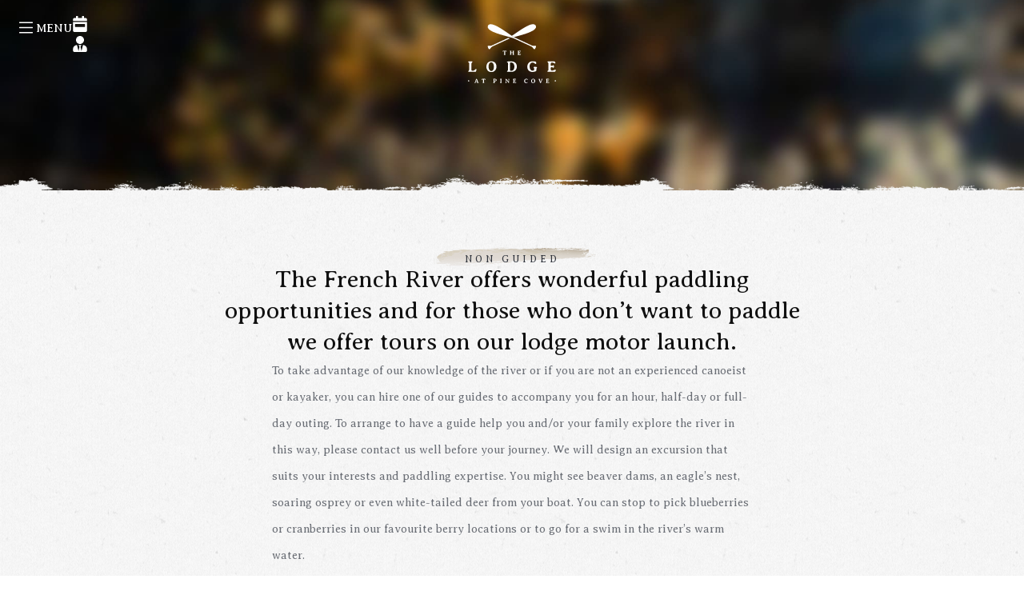

--- FILE ---
content_type: text/html; charset=UTF-8
request_url: https://www.frenchriver.com/activity/guided-trips-by-canoe-kayak-motorboat/
body_size: 39876
content:
<!doctype html>
<html lang="en-US">
<head>
	<meta charset="UTF-8">
	<meta name="viewport" content="width=device-width, initial-scale=1">
	<link rel="profile" href="https://gmpg.org/xfn/11">
	<title>Guided Trips by Canoe Kayak Motorboat &#8211; French River</title>
<meta name='robots' content='max-image-preview:large' />
<link rel='dns-prefetch' href='//www.googletagmanager.com' />
<link rel='preconnect' href='https://cdn.frenchriver.com' />
<link rel="alternate" type="application/rss+xml" title="French River &raquo; Feed" href="https://www.frenchriver.com/feed/" />
<link rel="alternate" type="application/rss+xml" title="French River &raquo; Comments Feed" href="https://www.frenchriver.com/comments/feed/" />
<link rel="alternate" title="oEmbed (JSON)" type="application/json+oembed" href="https://www.frenchriver.com/wp-json/oembed/1.0/embed?url=https%3A%2F%2Fwww.frenchriver.com%2Factivity%2Fguided-trips-by-canoe-kayak-motorboat%2F" />
<link rel="alternate" title="oEmbed (XML)" type="text/xml+oembed" href="https://www.frenchriver.com/wp-json/oembed/1.0/embed?url=https%3A%2F%2Fwww.frenchriver.com%2Factivity%2Fguided-trips-by-canoe-kayak-motorboat%2F&#038;format=xml" />
<style id='wp-img-auto-sizes-contain-inline-css'>
img:is([sizes=auto i],[sizes^="auto," i]){contain-intrinsic-size:3000px 1500px}
/*# sourceURL=wp-img-auto-sizes-contain-inline-css */
</style>
<style id='wp-emoji-styles-inline-css'>

	img.wp-smiley, img.emoji {
		display: inline !important;
		border: none !important;
		box-shadow: none !important;
		height: 1em !important;
		width: 1em !important;
		margin: 0 0.07em !important;
		vertical-align: -0.1em !important;
		background: none !important;
		padding: 0 !important;
	}
/*# sourceURL=wp-emoji-styles-inline-css */
</style>
<style id='global-styles-inline-css'>
:root{--wp--preset--aspect-ratio--square: 1;--wp--preset--aspect-ratio--4-3: 4/3;--wp--preset--aspect-ratio--3-4: 3/4;--wp--preset--aspect-ratio--3-2: 3/2;--wp--preset--aspect-ratio--2-3: 2/3;--wp--preset--aspect-ratio--16-9: 16/9;--wp--preset--aspect-ratio--9-16: 9/16;--wp--preset--color--black: #000000;--wp--preset--color--cyan-bluish-gray: #abb8c3;--wp--preset--color--white: #ffffff;--wp--preset--color--pale-pink: #f78da7;--wp--preset--color--vivid-red: #cf2e2e;--wp--preset--color--luminous-vivid-orange: #ff6900;--wp--preset--color--luminous-vivid-amber: #fcb900;--wp--preset--color--light-green-cyan: #7bdcb5;--wp--preset--color--vivid-green-cyan: #00d084;--wp--preset--color--pale-cyan-blue: #8ed1fc;--wp--preset--color--vivid-cyan-blue: #0693e3;--wp--preset--color--vivid-purple: #9b51e0;--wp--preset--gradient--vivid-cyan-blue-to-vivid-purple: linear-gradient(135deg,rgb(6,147,227) 0%,rgb(155,81,224) 100%);--wp--preset--gradient--light-green-cyan-to-vivid-green-cyan: linear-gradient(135deg,rgb(122,220,180) 0%,rgb(0,208,130) 100%);--wp--preset--gradient--luminous-vivid-amber-to-luminous-vivid-orange: linear-gradient(135deg,rgb(252,185,0) 0%,rgb(255,105,0) 100%);--wp--preset--gradient--luminous-vivid-orange-to-vivid-red: linear-gradient(135deg,rgb(255,105,0) 0%,rgb(207,46,46) 100%);--wp--preset--gradient--very-light-gray-to-cyan-bluish-gray: linear-gradient(135deg,rgb(238,238,238) 0%,rgb(169,184,195) 100%);--wp--preset--gradient--cool-to-warm-spectrum: linear-gradient(135deg,rgb(74,234,220) 0%,rgb(151,120,209) 20%,rgb(207,42,186) 40%,rgb(238,44,130) 60%,rgb(251,105,98) 80%,rgb(254,248,76) 100%);--wp--preset--gradient--blush-light-purple: linear-gradient(135deg,rgb(255,206,236) 0%,rgb(152,150,240) 100%);--wp--preset--gradient--blush-bordeaux: linear-gradient(135deg,rgb(254,205,165) 0%,rgb(254,45,45) 50%,rgb(107,0,62) 100%);--wp--preset--gradient--luminous-dusk: linear-gradient(135deg,rgb(255,203,112) 0%,rgb(199,81,192) 50%,rgb(65,88,208) 100%);--wp--preset--gradient--pale-ocean: linear-gradient(135deg,rgb(255,245,203) 0%,rgb(182,227,212) 50%,rgb(51,167,181) 100%);--wp--preset--gradient--electric-grass: linear-gradient(135deg,rgb(202,248,128) 0%,rgb(113,206,126) 100%);--wp--preset--gradient--midnight: linear-gradient(135deg,rgb(2,3,129) 0%,rgb(40,116,252) 100%);--wp--preset--font-size--small: 13px;--wp--preset--font-size--medium: 20px;--wp--preset--font-size--large: 36px;--wp--preset--font-size--x-large: 42px;--wp--preset--spacing--20: 0.44rem;--wp--preset--spacing--30: 0.67rem;--wp--preset--spacing--40: 1rem;--wp--preset--spacing--50: 1.5rem;--wp--preset--spacing--60: 2.25rem;--wp--preset--spacing--70: 3.38rem;--wp--preset--spacing--80: 5.06rem;--wp--preset--shadow--natural: 6px 6px 9px rgba(0, 0, 0, 0.2);--wp--preset--shadow--deep: 12px 12px 50px rgba(0, 0, 0, 0.4);--wp--preset--shadow--sharp: 6px 6px 0px rgba(0, 0, 0, 0.2);--wp--preset--shadow--outlined: 6px 6px 0px -3px rgb(255, 255, 255), 6px 6px rgb(0, 0, 0);--wp--preset--shadow--crisp: 6px 6px 0px rgb(0, 0, 0);}:root { --wp--style--global--content-size: 800px;--wp--style--global--wide-size: 1200px; }:where(body) { margin: 0; }.wp-site-blocks > .alignleft { float: left; margin-right: 2em; }.wp-site-blocks > .alignright { float: right; margin-left: 2em; }.wp-site-blocks > .aligncenter { justify-content: center; margin-left: auto; margin-right: auto; }:where(.wp-site-blocks) > * { margin-block-start: 24px; margin-block-end: 0; }:where(.wp-site-blocks) > :first-child { margin-block-start: 0; }:where(.wp-site-blocks) > :last-child { margin-block-end: 0; }:root { --wp--style--block-gap: 24px; }:root :where(.is-layout-flow) > :first-child{margin-block-start: 0;}:root :where(.is-layout-flow) > :last-child{margin-block-end: 0;}:root :where(.is-layout-flow) > *{margin-block-start: 24px;margin-block-end: 0;}:root :where(.is-layout-constrained) > :first-child{margin-block-start: 0;}:root :where(.is-layout-constrained) > :last-child{margin-block-end: 0;}:root :where(.is-layout-constrained) > *{margin-block-start: 24px;margin-block-end: 0;}:root :where(.is-layout-flex){gap: 24px;}:root :where(.is-layout-grid){gap: 24px;}.is-layout-flow > .alignleft{float: left;margin-inline-start: 0;margin-inline-end: 2em;}.is-layout-flow > .alignright{float: right;margin-inline-start: 2em;margin-inline-end: 0;}.is-layout-flow > .aligncenter{margin-left: auto !important;margin-right: auto !important;}.is-layout-constrained > .alignleft{float: left;margin-inline-start: 0;margin-inline-end: 2em;}.is-layout-constrained > .alignright{float: right;margin-inline-start: 2em;margin-inline-end: 0;}.is-layout-constrained > .aligncenter{margin-left: auto !important;margin-right: auto !important;}.is-layout-constrained > :where(:not(.alignleft):not(.alignright):not(.alignfull)){max-width: var(--wp--style--global--content-size);margin-left: auto !important;margin-right: auto !important;}.is-layout-constrained > .alignwide{max-width: var(--wp--style--global--wide-size);}body .is-layout-flex{display: flex;}.is-layout-flex{flex-wrap: wrap;align-items: center;}.is-layout-flex > :is(*, div){margin: 0;}body .is-layout-grid{display: grid;}.is-layout-grid > :is(*, div){margin: 0;}body{padding-top: 0px;padding-right: 0px;padding-bottom: 0px;padding-left: 0px;}a:where(:not(.wp-element-button)){text-decoration: underline;}:root :where(.wp-element-button, .wp-block-button__link){background-color: #32373c;border-width: 0;color: #fff;font-family: inherit;font-size: inherit;font-style: inherit;font-weight: inherit;letter-spacing: inherit;line-height: inherit;padding-top: calc(0.667em + 2px);padding-right: calc(1.333em + 2px);padding-bottom: calc(0.667em + 2px);padding-left: calc(1.333em + 2px);text-decoration: none;text-transform: inherit;}.has-black-color{color: var(--wp--preset--color--black) !important;}.has-cyan-bluish-gray-color{color: var(--wp--preset--color--cyan-bluish-gray) !important;}.has-white-color{color: var(--wp--preset--color--white) !important;}.has-pale-pink-color{color: var(--wp--preset--color--pale-pink) !important;}.has-vivid-red-color{color: var(--wp--preset--color--vivid-red) !important;}.has-luminous-vivid-orange-color{color: var(--wp--preset--color--luminous-vivid-orange) !important;}.has-luminous-vivid-amber-color{color: var(--wp--preset--color--luminous-vivid-amber) !important;}.has-light-green-cyan-color{color: var(--wp--preset--color--light-green-cyan) !important;}.has-vivid-green-cyan-color{color: var(--wp--preset--color--vivid-green-cyan) !important;}.has-pale-cyan-blue-color{color: var(--wp--preset--color--pale-cyan-blue) !important;}.has-vivid-cyan-blue-color{color: var(--wp--preset--color--vivid-cyan-blue) !important;}.has-vivid-purple-color{color: var(--wp--preset--color--vivid-purple) !important;}.has-black-background-color{background-color: var(--wp--preset--color--black) !important;}.has-cyan-bluish-gray-background-color{background-color: var(--wp--preset--color--cyan-bluish-gray) !important;}.has-white-background-color{background-color: var(--wp--preset--color--white) !important;}.has-pale-pink-background-color{background-color: var(--wp--preset--color--pale-pink) !important;}.has-vivid-red-background-color{background-color: var(--wp--preset--color--vivid-red) !important;}.has-luminous-vivid-orange-background-color{background-color: var(--wp--preset--color--luminous-vivid-orange) !important;}.has-luminous-vivid-amber-background-color{background-color: var(--wp--preset--color--luminous-vivid-amber) !important;}.has-light-green-cyan-background-color{background-color: var(--wp--preset--color--light-green-cyan) !important;}.has-vivid-green-cyan-background-color{background-color: var(--wp--preset--color--vivid-green-cyan) !important;}.has-pale-cyan-blue-background-color{background-color: var(--wp--preset--color--pale-cyan-blue) !important;}.has-vivid-cyan-blue-background-color{background-color: var(--wp--preset--color--vivid-cyan-blue) !important;}.has-vivid-purple-background-color{background-color: var(--wp--preset--color--vivid-purple) !important;}.has-black-border-color{border-color: var(--wp--preset--color--black) !important;}.has-cyan-bluish-gray-border-color{border-color: var(--wp--preset--color--cyan-bluish-gray) !important;}.has-white-border-color{border-color: var(--wp--preset--color--white) !important;}.has-pale-pink-border-color{border-color: var(--wp--preset--color--pale-pink) !important;}.has-vivid-red-border-color{border-color: var(--wp--preset--color--vivid-red) !important;}.has-luminous-vivid-orange-border-color{border-color: var(--wp--preset--color--luminous-vivid-orange) !important;}.has-luminous-vivid-amber-border-color{border-color: var(--wp--preset--color--luminous-vivid-amber) !important;}.has-light-green-cyan-border-color{border-color: var(--wp--preset--color--light-green-cyan) !important;}.has-vivid-green-cyan-border-color{border-color: var(--wp--preset--color--vivid-green-cyan) !important;}.has-pale-cyan-blue-border-color{border-color: var(--wp--preset--color--pale-cyan-blue) !important;}.has-vivid-cyan-blue-border-color{border-color: var(--wp--preset--color--vivid-cyan-blue) !important;}.has-vivid-purple-border-color{border-color: var(--wp--preset--color--vivid-purple) !important;}.has-vivid-cyan-blue-to-vivid-purple-gradient-background{background: var(--wp--preset--gradient--vivid-cyan-blue-to-vivid-purple) !important;}.has-light-green-cyan-to-vivid-green-cyan-gradient-background{background: var(--wp--preset--gradient--light-green-cyan-to-vivid-green-cyan) !important;}.has-luminous-vivid-amber-to-luminous-vivid-orange-gradient-background{background: var(--wp--preset--gradient--luminous-vivid-amber-to-luminous-vivid-orange) !important;}.has-luminous-vivid-orange-to-vivid-red-gradient-background{background: var(--wp--preset--gradient--luminous-vivid-orange-to-vivid-red) !important;}.has-very-light-gray-to-cyan-bluish-gray-gradient-background{background: var(--wp--preset--gradient--very-light-gray-to-cyan-bluish-gray) !important;}.has-cool-to-warm-spectrum-gradient-background{background: var(--wp--preset--gradient--cool-to-warm-spectrum) !important;}.has-blush-light-purple-gradient-background{background: var(--wp--preset--gradient--blush-light-purple) !important;}.has-blush-bordeaux-gradient-background{background: var(--wp--preset--gradient--blush-bordeaux) !important;}.has-luminous-dusk-gradient-background{background: var(--wp--preset--gradient--luminous-dusk) !important;}.has-pale-ocean-gradient-background{background: var(--wp--preset--gradient--pale-ocean) !important;}.has-electric-grass-gradient-background{background: var(--wp--preset--gradient--electric-grass) !important;}.has-midnight-gradient-background{background: var(--wp--preset--gradient--midnight) !important;}.has-small-font-size{font-size: var(--wp--preset--font-size--small) !important;}.has-medium-font-size{font-size: var(--wp--preset--font-size--medium) !important;}.has-large-font-size{font-size: var(--wp--preset--font-size--large) !important;}.has-x-large-font-size{font-size: var(--wp--preset--font-size--x-large) !important;}
:root :where(.wp-block-pullquote){font-size: 1.5em;line-height: 1.6;}
/*# sourceURL=global-styles-inline-css */
</style>
<link rel='stylesheet' id='hello-elementor-css' href='https://cdn.frenchriver.com/wp-content/themes/hello-elementor/assets/css/reset.css?ver=3.4.5' media='all' />
<link rel='stylesheet' id='hello-elementor-theme-style-css' href='https://cdn.frenchriver.com/wp-content/themes/hello-elementor/assets/css/theme.css?ver=3.4.5' media='all' />
<link rel='stylesheet' id='hello-elementor-header-footer-css' href='https://cdn.frenchriver.com/wp-content/themes/hello-elementor/assets/css/header-footer.css?ver=3.4.5' media='all' />
<link rel='stylesheet' id='elementor-frontend-css' href='https://www.frenchriver.com/wp-content/plugins/elementor/assets/css/frontend.min.css?ver=3.34.1' media='all' />
<link rel='stylesheet' id='elementor-post-6-css' href='https://cdn.frenchriver.com/wp-content/uploads/elementor/css/post-6.css?ver=1768593007' media='all' />
<link rel='stylesheet' id='widget-icon-box-css' href='https://www.frenchriver.com/wp-content/plugins/elementor/assets/css/widget-icon-box.min.css?ver=3.34.1' media='all' />
<link rel='stylesheet' id='widget-icon-list-css' href='https://www.frenchriver.com/wp-content/plugins/elementor/assets/css/widget-icon-list.min.css?ver=3.34.1' media='all' />
<link rel='stylesheet' id='e-sticky-css' href='https://www.frenchriver.com/wp-content/plugins/pro-elements/assets/css/modules/sticky.min.css?ver=3.34.0' media='all' />
<link rel='stylesheet' id='e-animation-fadeInDown-css' href='https://www.frenchriver.com/wp-content/plugins/elementor/assets/lib/animations/styles/fadeInDown.min.css?ver=3.34.1' media='all' />
<link rel='stylesheet' id='widget-nav-menu-css' href='https://www.frenchriver.com/wp-content/plugins/pro-elements/assets/css/widget-nav-menu.min.css?ver=3.34.0' media='all' />
<link rel='stylesheet' id='e-animation-fadeInUp-css' href='https://www.frenchriver.com/wp-content/plugins/elementor/assets/lib/animations/styles/fadeInUp.min.css?ver=3.34.1' media='all' />
<link rel='stylesheet' id='widget-heading-css' href='https://www.frenchriver.com/wp-content/plugins/elementor/assets/css/widget-heading.min.css?ver=3.34.1' media='all' />
<link rel='stylesheet' id='widget-social-icons-css' href='https://www.frenchriver.com/wp-content/plugins/elementor/assets/css/widget-social-icons.min.css?ver=3.34.1' media='all' />
<link rel='stylesheet' id='e-apple-webkit-css' href='https://www.frenchriver.com/wp-content/plugins/elementor/assets/css/conditionals/apple-webkit.min.css?ver=3.34.1' media='all' />
<link rel='stylesheet' id='widget-image-css' href='https://www.frenchriver.com/wp-content/plugins/elementor/assets/css/widget-image.min.css?ver=3.34.1' media='all' />
<link rel='stylesheet' id='swiper-css' href='https://www.frenchriver.com/wp-content/plugins/elementor/assets/lib/swiper/v8/css/swiper.min.css?ver=8.4.5' media='all' />
<link rel='stylesheet' id='e-swiper-css' href='https://www.frenchriver.com/wp-content/plugins/elementor/assets/css/conditionals/e-swiper.min.css?ver=3.34.1' media='all' />
<link rel='stylesheet' id='widget-testimonial-carousel-css' href='https://www.frenchriver.com/wp-content/plugins/pro-elements/assets/css/widget-testimonial-carousel.min.css?ver=3.34.0' media='all' />
<link rel='stylesheet' id='widget-carousel-module-base-css' href='https://www.frenchriver.com/wp-content/plugins/pro-elements/assets/css/widget-carousel-module-base.min.css?ver=3.34.0' media='all' />
<link rel='stylesheet' id='elementor-post-3549-css' href='https://cdn.frenchriver.com/wp-content/uploads/elementor/css/post-3549.css?ver=1768636676' media='all' />
<link rel='stylesheet' id='elementor-post-257-css' href='https://cdn.frenchriver.com/wp-content/uploads/elementor/css/post-257.css?ver=1768593008' media='all' />
<link rel='stylesheet' id='elementor-post-403-css' href='https://cdn.frenchriver.com/wp-content/uploads/elementor/css/post-403.css?ver=1768593008' media='all' />
<link rel='stylesheet' id='hello-elementor-child-style-css' href='https://cdn.frenchriver.com/wp-content/themes/hello-theme-child-master/style.css?ver=2.0.0' media='all' />
<link rel='stylesheet' id='elementor-gf-local-averiaseriflibre-css' href='https://cdn.frenchriver.com/wp-content/uploads/elementor/google-fonts/css/averiaseriflibre.css?ver=1743985025' media='all' />
<link rel='stylesheet' id='elementor-gf-local-roboto-css' href='https://cdn.frenchriver.com/wp-content/uploads/elementor/google-fonts/css/roboto.css?ver=1743985034' media='all' />
<script src="https://cdn.frenchriver.com/wp-includes/js/jquery/jquery.min.js?ver=3.7.1" id="jquery-core-js"></script>
<script src="https://cdn.frenchriver.com/wp-includes/js/jquery/jquery-migrate.min.js?ver=3.4.1" id="jquery-migrate-js"></script>

<!-- Google tag (gtag.js) snippet added by Site Kit -->
<!-- Google Analytics snippet added by Site Kit -->
<script src="https://www.googletagmanager.com/gtag/js?id=GT-TQKJ5Z6X" id="google_gtagjs-js" async></script>
<script id="google_gtagjs-js-after">
window.dataLayer = window.dataLayer || [];function gtag(){dataLayer.push(arguments);}
gtag("set","linker",{"domains":["www.frenchriver.com"]});
gtag("js", new Date());
gtag("set", "developer_id.dZTNiMT", true);
gtag("config", "GT-TQKJ5Z6X");
 window._googlesitekit = window._googlesitekit || {}; window._googlesitekit.throttledEvents = []; window._googlesitekit.gtagEvent = (name, data) => { var key = JSON.stringify( { name, data } ); if ( !! window._googlesitekit.throttledEvents[ key ] ) { return; } window._googlesitekit.throttledEvents[ key ] = true; setTimeout( () => { delete window._googlesitekit.throttledEvents[ key ]; }, 5 ); gtag( "event", name, { ...data, event_source: "site-kit" } ); }; 
//# sourceURL=google_gtagjs-js-after
</script>
<link rel="https://api.w.org/" href="https://www.frenchriver.com/wp-json/" /><link rel="alternate" title="JSON" type="application/json" href="https://www.frenchriver.com/wp-json/wp/v2/pages/3549" /><link rel="EditURI" type="application/rsd+xml" title="RSD" href="https://www.frenchriver.com/xmlrpc.php?rsd" />

<link rel="canonical" href="https://www.frenchriver.com/activity/guided-trips-by-canoe-kayak-motorboat/" />
<link rel='shortlink' href='https://www.frenchriver.com/?p=3549' />
<!-- start Simple Custom CSS and JS -->
<style>
.form_mailchip label{
	width: 100%;
	font-size: 13px !important;
	font-family: 'Averia Serif Libre' !important;
}
.form_mailchip label input{
	margin-top: 5px;
	font-family: 'Averia Serif Libre' !important;
}
.form_mailchip.form_1 input::placeholder{
	opacity: 0;
}
.form_mailchip input[type="submit"]{
	background: #111111 !important;
	font-size: 15px !important;
	color: #fff !important;
	border: none !important;
	font-family: 'Averia Serif Libre' !important;
}
.form_mailchip div.indicates-required,
.form_mailchip h2{
	font-family: 'Averia Serif Libre' !important;
}
.form_mailchip.form_2 div#mc_embed_signup{
	background: rgba(0,0,0,0);
}
.form_mailchip.form_2 h2{
	display: none;
}
.form_mailchip.form_2 div.indicates-required{
	display: none;
}
.form_mailchip.form_2 label,
.form_mailchip.form_2 input,
.form_mailchip.form_2 input::placeholder{
	color: #a1a3a1;
}
.form_mailchip.form_2 input{
	background: transparent;
	border: none !important;
	border-bottom: 1px solid #fff !important;
	border-radius: 0 !important;
	font-family: 'Averia Serif Libre' !important;
	font-size: 13px !important;
	padding: 8px 16px !important;
}
.form_mailchip.form_2 .mc-field-group{
	width: 33% !important;
	display: inline-block !important;
	padding: 0 5px;
}
.form_mailchip.form_2 label{
	display: none !important;
}
.form_mailchip.form_2 input[type="submit"]{
	background: rgba(0,0,0,0) !important;
	font-size: 15px !important;
	color: #fff !important;
	border: 1px solid #fff !important;
	border-radius: 50px !important;
	font-family: 'Averia Serif Libre' !important;
	height: 40px !important;
	padding: 0px 24px !important;
	display: block !important;
	margin: 0 auto !important;
	margin-top: 20px !important;
}
#mc_embed_signup{
	max-width: 100%;
}
@media screen and (max-width: 767px){
	.form_mailchip.form_2 .mc-field-group{
	width: 100% !important;
	padding: 0;
}
}</style>
<!-- end Simple Custom CSS and JS -->
<!-- start Simple Custom CSS and JS -->
<style>
.no_css .elementor-widget-container{
	width: 100% !important;
	background: none !important;
	position: static !important;
	overflow: auto !important;
}

.no_css .elementor-widget-container:before {
	content: none !important;
    padding-bottom: 0% !important;
    display: block;
	height: 0;
}

</style>
<!-- end Simple Custom CSS and JS -->
<!-- start Simple Custom CSS and JS -->
<style>
.page-id-3978 .button_hover div.elementor-widget-container,
.page-id-3978 #all_activities_button a,
.page-id-3978 #non_guided_button a,
.page-id-3978 #guided_button a{
	padding-top: 16px !important;
	padding-bottom: 16px !important;
}
.page-id-3978 #all_activities_button a,
.page-id-3978 #non_guided_button a,
.page-id-3978 #guided_button a{
	min-width: 150px !important;
    max-width: 230px !important;
}</style>
<!-- end Simple Custom CSS and JS -->
<!-- start Simple Custom CSS and JS -->
<style>
@media(min-width:1020px) and (max-width:1030px){
	.width-t-pro-cor{
		min-width:1024px!important;
	}
}
@media(min-width:790px) and (max-width:1030px){
	.bg_dot.hero_edge{
		min-width: 100%!important;
	}
}
</style>
<!-- end Simple Custom CSS and JS -->
<!-- start Simple Custom CSS and JS -->
<style>
body.page-id-3978 div.elementor-element-93f3e4b.e-parent,
.bannermain{
	height: 50vh !important;
    min-height: 400px !important;
    max-height: 550px !important;
}
@media (max-width: 950px) {
    body.page-id-3978 div.elementor-element-93f3e4b.e-parent,
	.bannermain{
        min-height: 200px !important;
        height: 43.5vw !important;
    }
}</style>
<!-- end Simple Custom CSS and JS -->
<!-- start Simple Custom CSS and JS -->
<style>

@media (max-width: 899px) {
	body.page-id-3978 #all_activities div.e-con-inner,
	body.page-id-3978 #non_guided div.e-con-inner,
	body.page-id-3978 #guided div.e-con-inner{
		--e-con-grid-template-columns: repeat(1, 1fr) !important;
	}
}</style>
<!-- end Simple Custom CSS and JS -->
<!-- start Simple Custom CSS and JS -->
<style>
@media screen and (max-width: 600px){
	.heading64 h2{
		font-size: 52px !important;
	}	
}
@media screen and (max-width: 370px){
	.heading64 h2{
		font-size: 40px !important;
	}	
}</style>
<!-- end Simple Custom CSS and JS -->
<!-- start Simple Custom CSS and JS -->
<style>
.box_overflow{
	overflow: hidden;
}
/*first line image to the right*/
.box_overflow .left{
	padding-left: 100px;
	padding-right: 15px;
	width: 474px;
}
.box_overflow .right{
	width: calc(100% - 474px);
}
.box_overflow .right .elementor-widget-container{
	width: 130%;
	background: #fff;
	position: relative;
	overflow: hidden;
}

.box_overflow .right .elementor-widget-container:before {
	content: "";
    padding-bottom: 66%;
    display: block;
	height: 0;
}

.box_overflow .right .elementor-widget-container img {
	position: absolute;
	top: 0;
	left: 0;
	width: 100%;
	height: 100%;
	object-fit: cover;
}

/*second line image to the left*/
.box_overflow .right1{
	padding-left: 15px;
	padding-right: 100px;
	width: 474px;
}
.box_overflow .left1{
	width: calc(100% - 474px);
}
.box_overflow .left1 .elementor-widget-container{
	width: 130%;
	background: #fff;
	position: relative;
	overflow: hidden;
	float: right;
}
.box_overflow .left1 .elementor-widget-container:before{
	content: "";
    padding-bottom: 66%;
    display: block;
	height: 0;
}
.box_overflow .left1 .elementor-widget-container img{
	position: absolute;
	top: 0;
	left: 0;
	width: 100%;
	height: 100%;
	object-fit: cover;
}
@media screen and (max-width: 1199px){
	.box_overflow .left{
		width: 40%;
	}
	.box_overflow .right{
		width: 60%;
	}
	.box_overflow .right1{
		width: 40%;
	}
	.box_overflow .left1{
		width: 60%;
	}	
}
@media screen and (max-width: 1149px){
	.box_overflow .left{
		padding-left: 75px;
		padding-right: 0px;
		width: 36%;
	}
	.box_overflow .right{
		width: 64%;
	}
	.box_overflow .right1{
		padding-left: 0px;
		padding-right: 75px;
		width: 36%;
	}
	.box_overflow .left1{
		width: 64%;
	}	
}
@media screen and (max-width: 1024px){
	.box_overflow .left{
		padding-left: 75px;
		padding-right: 75px;
		width: 100%;
		max-width: 600px;
	}
	.box_overflow .right{
		padding-left: 10%;
		margin-top: 25px;
		width: 100%;
	}
	.box_overflow .right1{
		padding-left: 75px;
		padding-right: 75px;
		width: 100%;
		max-width: 600px;
	}
	.box_overflow .left1{
		padding-right: 10%;
		margin-top: 25px;
		width: 100%;
	}	
}
@media screen and (max-width: 767px){
	.box_overflow .right .elementor-widget-container:before{
    padding-bottom: 0%;
}
.box_overflow .right .elementor-widget-container img{
	position: relative;
}
	.box_overflow .left1 .elementor-widget-container:before{
    padding-bottom: 0%;
}
.box_overflow .left1 .elementor-widget-container img{
	position: relative;
}
}
@media screen and (max-width: 750px){
	.box_overflow .left{
		padding-left: 10%;
		padding-right: 10%;
	}
	.box_overflow .right{
		margin-top: 0px;
	}
	.box_overflow .right1{
		padding-left: 10%;
		padding-right: 10%;
	}
	.box_overflow .left1{
		margin-top: 0px;
	}	
}
@media screen and (max-width: 450px){
	.box_overflow .left{
		padding-left: 40px;
		padding-right: 40px;
	}
	.box_overflow .right{
		padding-left: 5%;
	}
	.box_overflow .right1{
		padding-left: 40px;
		padding-right: 40px;
	}
	.box_overflow .left1{
		padding-right: 5%;
	}
}</style>
<!-- end Simple Custom CSS and JS -->
<!-- start Simple Custom CSS and JS -->
<style>
@media screen and (max-width: 1299px){
	.heading84 h2{
		font-size: 78px !important;
	}	
}
@media screen and (max-width: 900px){
	.heading84 h2{
		font-size: 62px !important;
	}	
}
@media screen and (max-width: 700px){
	.heading84 h2{
		font-size: 54px !important;
	}	
}
@media screen and (max-width: 600px){
	.heading84 h2{
		font-size: 42px !important;
	}	
}
@media screen and (max-width: 400px){
	.heading84 h2{
		font-size: 38px !important;
	}	
}</style>
<!-- end Simple Custom CSS and JS -->
<!-- start Simple Custom CSS and JS -->
<style>
@media screen and (max-width: 1299px){
	.heading120 h1,
	.heading120 h2{
		font-size: 100px !important;
	}	
}
@media screen and (max-width: 900px){
	.heading120 h1,
	.heading120 h2{
		font-size: 80px !important;
	}	
}
@media screen and (max-width: 700px){
	.heading120 h1,
	.heading120 h2{
		font-size: 66px !important;
	}	
}
@media screen and (max-width: 600px){
	.heading120 h1,
	.heading120 h2{
		font-size: 50px !important;
	}	
}</style>
<!-- end Simple Custom CSS and JS -->
<!-- start Simple Custom CSS and JS -->
<style>
@media screen and (max-width: 1299px){
	.heading144 h1{
		font-size: 122px !important;
	}	
}
@media screen and (max-width: 900px){
	.heading144 h1{
		font-size: 104px !important;
	}	
}
@media screen and (max-width: 700px){
	.heading144 h1{
		font-size: 82px !important;
	}	
}</style>
<!-- end Simple Custom CSS and JS -->
<!-- start Simple Custom CSS and JS -->
<style>
@media screen and (max-width: 1499px){
	.column1499{
		flex-direction: column !important;
	}
}
@media screen and (max-width: 1024px){
	.column1499{
		flex-direction: row !important;
		justify-content: center;
	}
}</style>
<!-- end Simple Custom CSS and JS -->
<!-- start Simple Custom CSS and JS -->
<style>
.links a{
	color: #6B6F76 !important;
	text-decoration: underline;
}
.links a:hover{
	text-decoration: none;
	color: #47494e !important;
}</style>
<!-- end Simple Custom CSS and JS -->
<!-- start Simple Custom CSS and JS -->
<style>
.hero_mobile img{
	width: 767px !important;
	object-fit: cover;
	max-height: 400px;
}
body.elementor-page-5733 .hero_mobile div.elementor-widget-container:after,
body.elementor-page-5751 .hero_mobile div.elementor-widget-container:after,
body.elementor-page-6047 .hero_mobile div.elementor-widget-container:after,
body.elementor-page-5749 .hero_mobile div.elementor-widget-container:after{
	content: "";
    position: absolute;
    top: 0;
    left: 0;
    right: 0;
    bottom: 0;
    background-color: #32363e;
    opacity: .2;
}</style>
<!-- end Simple Custom CSS and JS -->
<!-- start Simple Custom CSS and JS -->
<style>
.cottage-page>.e-con-inner{
	margin:0px!important;
	max-width: 100%;
}

.cottage-page .cottage-articles{
	
}
.cottage-page .cottage-map{
	background-size: 1600px auto;
/*     left: 37%;
    top: 56%; */
	align-items: center;
    justify-content: center;
	background-position: 69% 31%;
	position: absolute;
    right: 0;
    bottom: 0;
    overflow: hidden;
    height: 100%;
}
.cottage-page .cottage-map .cottages_icon_container_landscape{
	/*margin-top: 5%;
    margin-left: -5%;*/
}
.elementor-5043 .cottage-map.elementor-element.elementor-element-6ad5b44:not(.elementor-motion-effects-element-type-background){
/* 	background-position: 69% 31.5%; */
}
@media (min-width: 1000px) {
    .cottage-page .cottage-articles {
        max-height: calc(100vh - 55px);
        overflow-x: auto;
        margin-top: 55px;
    }
	.cottage-page .cottage-articles .mw {
		max-height: 320px;
	}
}

@media (min-width: 1100px) {
	.cottage-page .cottage-articles{
		width: 25%;
	}
	.cottage-page .cottage-map{
		width: 75%;
	}
}
@media (min-width: 1200px) {
	.cottage-page .cottage-articles{
		width: 30%;
	}
	.cottage-page .cottage-map{
		width: 70%;
	}
}
@media (min-width: 1500px) {
	.cottage-page .cottage-articles{
		width: 40%;
	}
	.cottage-page .cottage-map{
		width: 60%;
/* 		background-position: 69% 2%!important; */
	}
	.elementor-5043 .cottage-map.elementor-element.elementor-element-6ad5b44:not(.elementor-motion-effects-element-type-background){
/* 		background-position: 69% 2%; */
	}
}
@media (min-width: 1800px) {
	.cottage-page .cottage-articles{
		width: 50%;
	}
	.cottage-page .cottage-map{
		width: 50%;
	}
	.elementor-5043 .cottage-map.elementor-element.elementor-element-6ad5b44:not(.elementor-motion-effects-element-type-background){
		background-position: 71% 2%;
	}
	.elementor-element.cottages_icon_container_landscape{
/* 		top: calc(54% - 0px); */
	}
	.cottage-page .cottage-articles .mw {
		max-height: 420px;
	}
}
.cottages_icon_container_landscape{
/* 	position: absolute;
    -webkit-transform: translate(-50%, -50%);
	transform: translate(-50%, -50%);
	top: calc(53% - 0px);
	left: calc(46% + 10px); */
    width: 762px;
    height: 310px;
}
.cottages_icon_container_landscape .cottage_icon{
	position: absolute;
    top: 0;
    left: 0;
    display: block;
    width: 27px;
    height: 24px;
    background-image: url(/wp-content/uploads/2024/10/map-cottage.png);
    background-size: contain;
    background-repeat: no-repeat;
    -webkit-transition: opacity .3s ease .2s;
    transition: opacity .3s ease .2s;
    will-change: opacity;
}
.cottages_icon_container_landscape .cottage_icon.op{
	opacity:0.3;
}
.cottages_icon_container_landscape .cottage_icon.lodge_icon{
	background-image: url(/wp-content/uploads/2024/10/map-lodge.png);
    width: 57px;
    height: 30px;
}
.cottages_icon_container_landscape .cottage_icon .label {
	font-family: "Averia Serif Libre", Sans-serif;
    color: #111;
    font-size: 11px;
    line-height: 1;
    padding: 4px;
    position: absolute;
    top: 19px;
    left: 50%;
    -webkit-transform: translateX(-50%);
    transform: translateX(-50%);
    white-space: nowrap;
    text-shadow: 0 0 10px #fff;
}
.cottages_icon_container_landscape .cottage_icon .label.label--left{
	top: 3px;
    left: auto;
    -webkit-transform: none;
    transform: none;
    right: 24px;
}
.cottages_icon_container_landscape .cottage_icon .label.label--top{
	top: -18px;
}
.cottages_icon_container_landscape .cottage_icon .label.label--right{
	top: 3px;
    left: 25px;
    -webkit-transform: none;
    transform: none;
}
.cottages_icon_container_landscape .cottage_icon.lodge_icon .label{
	margin-top:10px;
}
a.elementor-element.image_hover.mw{
	transition: opacity 0.3s ease;
}
a.elementor-element.image_hover.mw.op{
	opacity: 0.25;
}</style>
<!-- end Simple Custom CSS and JS -->
<!-- start Simple Custom CSS and JS -->
<style>
.brush_h3 h2 {
    position: relative;
    z-index: 1; 
    padding: 0px; 
}

.brush_h3 h2:before {
    background-image: url(https://frenchriver.demotech.website/wp-content/uploads/2024/07/brush-3.png);
    content: "";
    position: absolute;
    top: -4px;
    left: -30px;
    right: -20px;
    bottom: -14px;
    background-position: 50%;
    background-size: 100% 100%;
    z-index: -1;
    -webkit-transform-origin: left center;
    transform-origin: left center;
    will-change: opacity, transform;
   
    
}
</style>
<!-- end Simple Custom CSS and JS -->
<!-- start Simple Custom CSS and JS -->
<style>
.brush_h2_white h2 {
    position: relative;
    z-index: 1; 
    padding: 0px; 
}

.brush_h2_white h2:before {
    background-image: url(/wp-content/uploads/2024/10/brush-2-trans.png);
    content: "";
    position: absolute;
    top: 7px;
    left: -45px;
    right: -17px;
    bottom: 10px;
    background-position: 50%;
    background-size: 100% 100%;
    z-index: -1;
    -webkit-transform-origin: left center;
    transform-origin: left center;
    will-change: opacity, transform;
   
    
}
</style>
<!-- end Simple Custom CSS and JS -->
<!-- start Simple Custom CSS and JS -->
<style>
.hiden{
	opacity: 0;
}
@media screen and (max-width: 1024px){
	.hiden{
		display: none;
	}
}</style>
<!-- end Simple Custom CSS and JS -->
<!-- start Simple Custom CSS and JS -->
<style>
.menu li {
    transition: top 0.5s ease ;  
}
.menu-item-5037 ul,
.menu-item-8252 ul{
	left: unset !important;
	margin-left: 0 !important;
	margin-top: 0px !important;
	position: relative !important;
}
.menu-item-5037,
.menu-item-8252{
	flex-direction: column !important;
	align-items: center !important; 
}
.menu-item-5037 ul li,
.menu-item-8252 ul li{
	margin-bottom: 8px !important;
	margin-top: 0px !important;
}</style>
<!-- end Simple Custom CSS and JS -->
<!-- start Simple Custom CSS and JS -->
<style>
.button_hover a:hover{
	border-color: #9da3ad !important;
    background-color: hsla(218, 5%, 44%, .05) !important;
    color: #32363e !important;
}
</style>
<!-- end Simple Custom CSS and JS -->
<!-- start Simple Custom CSS and JS -->
<style>
.mw-440 {
    max-width: 440px;
}</style>
<!-- end Simple Custom CSS and JS -->
<!-- start Simple Custom CSS and JS -->
<style>
body.home .slider .brush{
	display: none !important
}</style>
<!-- end Simple Custom CSS and JS -->
<!-- start Simple Custom CSS and JS -->
<style>
.button_box {
    opacity: 0;
    max-height: 0;
    overflow: hidden;
    transition: opacity 0.5s ease-in-out, max-height 0.5s ease-in-out;
	background-color: hsla(0, 0%, 100%, .2);
    border-color: hsla(0, 0%, 100%, .8);
	border: 1px solid hsla(0, 0%, 100%, .4);
    background-clip: padding-box;
    color: #fff;
	width: 150px;
	margin: 0 auto;
	margin-top: 10px;
	border-radius: 25px;
	padding: 12px 0;
}
.image_hover:hover .button_box {
    opacity: 1;
    max-height: 50px; 
}
</style>
<!-- end Simple Custom CSS and JS -->
<!-- start Simple Custom CSS and JS -->
<style>
.mw-90 {
    max-width: 490px;
}</style>
<!-- end Simple Custom CSS and JS -->
<!-- start Simple Custom CSS and JS -->
<style>
.hidden {
      display: none;
    }

    .fade {
      opacity: 0;
      transition: opacity 0.5s ease;
    }

    .fade-in {
      opacity: 1;
    }
.selected{
	background: #32363e !important;
	color: #fff !important;
	border: 1px solid #32363e !important;
	cursor: normal !important;
}
body.page-id-3978 #all_activities,
body.page-id-3978 #non_guided,
body.page-id-3978 #guided{
	transition: opacity 0.5s ease-in-out;
}
body.page-id-3978 #all_activities_button a.selected,
body.page-id-3978 #non_guided_button a.selected,
body.page-id-3978 #guided_button a.selected{
	background: #32363e;
	color: #fff;
	border: 1px solid #32363e;
	cursor: normal;
}
body.page-id-3978 #all_activities_button a,
body.page-id-3978 #non_guided_button a,
body.page-id-3978 #guided_button a{
	background-color: transparent;
	color: #6b6f76;
	border: 1px solid #b9bdc4;
	border-radius: 25px;
	font-size: 14px;
	font-family: "Averia Serif Libre";
	font-weight: 400;
	cursor: pointer;
	webkit-transition: color .3s ease, background .3s ease, border .3s ease;
    transition: color .3s ease, background .3s ease, border .3s ease;
}
body.page-id-3978 #all_activities_button a:hover,
body.page-id-3978 #non_guided_button a:hover,
body.page-id-3978 #guided_button a:hover{
	border-color: #9da3ad;
    background-color: hsla(218, 5%, 44%, .05);
    color: #32363e;
}


@media screen and (min-width: 1025px){
	#all_activities div.e-con-inner a:last-child {
  	grid-column: 1 / -1;
}
	#non_guided div.e-con-inner a:last-child {
  	grid-column: 1 / -1;
}
}
</style>
<!-- end Simple Custom CSS and JS -->
<!-- start Simple Custom CSS and JS -->
<style>
.nr-d-none{
	display:none!important;
}
.nr-bg-brush-1::before{
	content: "";
    position: absolute;
    top: 0;
    left: 0;
    right: 0;
    height: 20px;
    background-position: 50%;
    background-repeat: repeat-x;
    background-size: auto 100%;
    background-image: url('/wp-content/uploads/2024/09/horizontal-border-3.png');
    z-index: 10;
	transform: scaleY(-1);
}
.nr-bg-brush-2::before{
	content: "";
    position: absolute;
    top: -20px;
    left: 0;
    right: 0;
    height: 20px;
    background-position: 50%;
    background-repeat: repeat-x;
    background-size: auto 100%;
    background-image: url('/wp-content/uploads/2024/09/horizontal-border-1.png');
    z-index: 10;
/* 	transform: scaleY(-1); */
}

@media(min-width:960px){
	.nr-card-effect{
		cursor:pointer;
	}
	.nr-card-effect .nr-card-effect--cont{
		transform: translatey(60px);
		transition: transform 0.3s ease;
		cursor:pointer;
	}
	.nr-card-effect:hover .nr-card-effect--cont{
		transform: translatey(0px);
	}
	.nr-card-effect .nr-card-effect--cont .elementor-button.elementor-button-link{
		opacity:0;
		transition: opacity 0.3s ease;
	}
	.nr-card-effect:hover .nr-card-effect--cont .elementor-button.elementor-button-link{
		opacity:1;
	}
}
.nr-btn-arrow img{
/* 	border-radius: 50%;
    border: 1px dashed #fff; */
}
@media(min-width:765px){
	.brush_edge.nr-brush-c::after{
		margin-left: 50px;
		margin-right: 50px;
		background-image: url(/wp-content/uploads/2024/09/image-frame-3.png);
	}
}
.brush_h2.v2 h2:before{
	background-image: url(/wp-content/uploads/2024/09/brush-1.1.png);
}
.nr-ml-auto{
	margin-left:auto;
}

/* form page reservation */
.nr-contact-reservation .elementor-form-fields-wrapper.elementor-labels-above{
	gap:20px;
}
.nr-contact-reservation .elementor-form-fields-wrapper.elementor-labels-above .elementor-field-group:nth-child(1),
.nr-contact-reservation .elementor-form-fields-wrapper.elementor-labels-above .elementor-field-group:nth-child(2),
.nr-contact-reservation .elementor-form-fields-wrapper.elementor-labels-above .elementor-field-group:nth-child(3),
.nr-contact-reservation .elementor-form-fields-wrapper.elementor-labels-above .elementor-field-group:nth-child(4),
.nr-contact-reservation .elementor-form-fields-wrapper.elementor-labels-above .elementor-field-group:nth-child(5),
.nr-contact-reservation .elementor-form-fields-wrapper.elementor-labels-above .elementor-field-group:nth-child(6),
.nr-contact-reservation .elementor-form-fields-wrapper.elementor-labels-above .elementor-field-group:nth-child(7){
	width:31%;
}

.nr-contact-reservation .elementor-form-fields-wrapper.elementor-labels-above .elementor-field-group input:focus,
.nr-contact-reservation .elementor-form-fields-wrapper.elementor-labels-above .elementor-field-group select:focus{
	border: none!important;
	border-bottom: 3px solid #000!important;
	box-shadow:none!important;
}
.nr-contact-reservation .elementor-form-fields-wrapper.elementor-labels-above .elementor-field-group input,
.nr-contact-reservation .elementor-form-fields-wrapper.elementor-labels-above .elementor-field-group select{
	padding:0;
}

.nr-contact-reservation .elementor-form-fields-wrapper.elementor-labels-above .elementor-field-group label{
	position: absolute;
	margin-bottom: -15px;
	transition: margin-bottom 0.3s ease;
}
.nr-contact-reservation .elementor-form-fields-wrapper.elementor-labels-above .elementor-field-group.elementor-field-group-field_aa5057d label{
	position: inherit;
	font-size:14px;
	margin: 0 auto;
	margin-bottom: 20px;
}
.nr-contact-reservation form.elementor-form .elementor-form-fields-wrapper.elementor-labels-above .elementor-field-type-radio .elementor-field-subgroup{
	justify-content: center;
	gap: 20px;
}

.nr-contact-reservation form.elementor-form .elementor-form-fields-wrapper.elementor-labels-above .elementor-field-type-radio .elementor-field-subgroup .elementor-field-option{
	flex-basis:auto;
}

.nr-contact-reservation .elementor-form-fields-wrapper.elementor-labels-above .elementor-field-group label.active{
	margin-bottom: 50px;
	opacity:0.65;
}

.nr-contact-reservation .elementor-form-fields-wrapper.elementor-labels-above .elementor-field-group input[type="text"],
.nr-contact-reservation .elementor-form-fields-wrapper.elementor-labels-above .elementor-field-group .elementor-field{
	border-bottom: 1px solid #000!important;
}

.nr-contact-reservation form.elementor-form .elementor-form-fields-wrapper.elementor-labels-above .elementor-field-type-submit button{
	max-width: 150px;
    margin: 0 auto;
	padding: 18px 18px 18px 18px;
}
@media(max-width:860px){
	.nr-contact-reservation .elementor-form-fields-wrapper.elementor-labels-above .elementor-field-group:nth-child(1),
	.nr-contact-reservation .elementor-form-fields-wrapper.elementor-labels-above .elementor-field-group:nth-child(2),
	.nr-contact-reservation .elementor-form-fields-wrapper.elementor-labels-above .elementor-field-group:nth-child(3),
	.nr-contact-reservation .elementor-form-fields-wrapper.elementor-labels-above .elementor-field-group:nth-child(4),
	.nr-contact-reservation .elementor-form-fields-wrapper.elementor-labels-above .elementor-field-group:nth-child(5),
	.nr-contact-reservation .elementor-form-fields-wrapper.elementor-labels-above .elementor-field-group:nth-child(6),
	.nr-contact-reservation .elementor-form-fields-wrapper.elementor-labels-above .elementor-field-group:nth-child(7){
		width:48%;
	}
}
@media(max-width:612px){
	.nr-contact-reservation .elementor-form-fields-wrapper.elementor-labels-above .elementor-field-group:nth-child(1),
	.nr-contact-reservation .elementor-form-fields-wrapper.elementor-labels-above .elementor-field-group:nth-child(2),
	.nr-contact-reservation .elementor-form-fields-wrapper.elementor-labels-above .elementor-field-group:nth-child(3),
	.nr-contact-reservation .elementor-form-fields-wrapper.elementor-labels-above .elementor-field-group:nth-child(4),
	.nr-contact-reservation .elementor-form-fields-wrapper.elementor-labels-above .elementor-field-group:nth-child(5),
	.nr-contact-reservation .elementor-form-fields-wrapper.elementor-labels-above .elementor-field-group:nth-child(6),
	.nr-contact-reservation .elementor-form-fields-wrapper.elementor-labels-above .elementor-field-group:nth-child(7){
		width:100%;
	}
}

.p-mb-0 p{
	margin-bottom:0!important;
}

.nr-cottages-carousel .elementor-element-07e7e59{
	display: none;
}

.nr-cottages-carousel h2{
	font-size: 16px !important;
    font-weight: 100!important;
    color: #32363e !important;
    letter-spacing: 1.5px;
}
@media(min-width:860px){
	.nr-cottages-carousel{
		min-width: 98.95vw !important;
	}
}

.nr-cottages-carousel .wp-block-button__link{
	background-color: transparent;
	border: 1px solid #b9bdc4;
	color: #686f76;
	padding:15px 40px;
	font-size:14px;
}

.nr-sticky-cottage{
	position:fixed;
	bottom:-200px;
	transition: bottom 0.1s ease;
}
.nr-sticky-cottage.act{
	bottom:0px;
	z-index:61;
}
.cottage-window{
	display:none;
}
.cottage-window.act{
	display:flex;
}



</style>
<!-- end Simple Custom CSS and JS -->
<!-- start Simple Custom CSS and JS -->
<style>
/*MAX-WIDTH BOXES WITH BRUSH*/
	.mw{
		max-width: 420px;
	}
	.mw-600{
		max-width: 600px;
	}
	
@media screen and (max-width: 1024px){
	.mw-600{
		max-width: 100%;
		padding-left: 20%;
		padding-right: 20%;
	}
	.activities_title{
		padding-left: 15%;
		padding-right: 15%;
	}
}
@media screen and (max-width: 767px){
	.mw-600{
		padding-left: 15.5%;
		padding-right: 15.5%;
	}
	.activities_title{
		padding-left: 10%;
		padding-right: 10%;
	}
}
@media screen and (max-width: 450px){
	.mw-600{
		padding-left: 0px;
		padding-right: 0px;
	}
	.activities_title{
		padding-left: 0px;
		padding-right: 0px;
	}
}</style>
<!-- end Simple Custom CSS and JS -->
<!-- start Simple Custom CSS and JS -->
<style>
/*EFECT HOVER ARROWS*/
.icon_animation_arrow:before{
	content: "";
    width: 56px;
    height: 56px;
    border-radius: 50%;
    position: absolute;
    right: -10px;
    top: -10px;
    margin-top: 0;
    border: 1px dashed rgba(255, 255, 255, 1);
    -webkit-animation: rotate 15s linear infinite;
    animation: rotate 15s linear infinite;
    -webkit-animation-play-state: paused;
    animation-play-state: paused;
}
.icon_animation_arrow:hover:before{
    -webkit-animation-play-state: running;
    animation-play-state: running;
	 border: 1px dashed rgba(107, 111, 118, 1);
	background-color: hsla(0, 0%, 100%, .2);
	border-color: hsla(0, 0%, 100%, .8);
	
}

@keyframes rotate {
    0% {
        -webkit-transform: rotate(0deg);
        transform: rotate(0deg);
    }
    50% {
        -webkit-transform: rotate(180deg);
        transform: rotate(180deg);
    }
    100% {
        -webkit-transform: rotate(360deg);
        transform: rotate(360deg);
    }
}</style>
<!-- end Simple Custom CSS and JS -->
<!-- start Simple Custom CSS and JS -->
<style>
.testimonials .elementor-testimonial{
	max-width: 740px;
	margin: 0 auto;
}
.testimonials .elementor-swiper-button-prev{
	left: calc(50% - 540px) !important;	
}
.testimonials .elementor-swiper-button-next{
	right: calc(50% - 540px) !important;
}
.testimonials .swiper-pagination{
    display: none;
}
/*EFECT HOVER ARROWS*/
.testimonials .elementor-swiper-button-prev:before,
.testimonials .elementor-swiper-button-next:before{
	content: "";
    width: 56px;
    height: 56px;
    border-radius: 50%;
    position: absolute;
    right: -7px;
    top: 53%;
    margin-top: -28px;
    border: 1px dashed rgba(50, 54, 62, .6);
    -webkit-animation: rotate 15s linear infinite;
    animation: rotate 15s linear infinite;
    -webkit-animation-play-state: paused;
    animation-play-state: paused;
}
.testimonials .elementor-swiper-button-prev:hover:before,
.testimonials .elementor-swiper-button-next:hover:before{
    -webkit-animation-play-state: running;
    animation-play-state: running;
	 border: 1px dashed rgba(107, 111, 118, 1);
}
.icon_animation:hover h3 span{
    color: #6B6F76 !important;
}
.icon_animation:hover svg{
    fill: #6B6F76 !important;
}
@keyframes rotate {
    0% {
        -webkit-transform: rotate(0deg);
        transform: rotate(0deg);
    }
    50% {
        -webkit-transform: rotate(180deg);
        transform: rotate(180deg);
    }
    100% {
        -webkit-transform: rotate(360deg);
        transform: rotate(360deg);
    }
}


@media screen and (max-width:1199px){
	.testimonials .elementor-swiper-button-prev{
	left: 5% !important;	
}
.testimonials .elementor-swiper-button-next{
	right: 5% !important;
}
}
@media screen and (max-width: 1024px){
	.testimonials .elementor-testimonial{
	max-width: 100%px;
	padding-left: 10%;
	padding-right: 10%;
}
}
@media screen and (max-width:999px){
	.testimonials .elementor-swiper-button-prev{
	left: 16px !important;	
}
.testimonials .elementor-swiper-button-next{
	right: 16px !important;
}
	.testimonials .elementor-testimonial{
	
	margin: 0 30px;
}
}
@media screen and (max-width:767px){
    .testimonials .swiper-pagination{
    display: block;
}
.testimonials .elementor-swiper-button{
    display: none !important;
}
		.testimonials .elementor-testimonial{
	
	margin: 0 20px;
}
}
@media screen and (max-width: 430px){
	.testimonials .elementor-testimonial{
	max-width: 100%px;
	padding-left: 0px;
	padding-right: 0px;
}
}</style>
<!-- end Simple Custom CSS and JS -->
<!-- start Simple Custom CSS and JS -->
<style>
.brush_h2 h2 {
    position: relative;
    z-index: 1; 
    padding: 0px; 
}

.brush_h2 h2:before {
    background-image: url(/wp-content/uploads/2024/07/brush-2.png);
    content: "";
    position: absolute;
    top: -10px;
    left: -40px;
    right: -45px;
    bottom: -3px;
    background-position: 50%;
    background-size: 100% 100%;
    z-index: -1;
    -webkit-transform-origin: left center;
    transform-origin: left center;
    will-change: opacity, transform;
   
    
}
.brush_h2stay h2 {
    position: relative;
    z-index: 1; 
    padding: 0px; 
}

.brush_h2stay h2:before {
    background-image: url(/wp-content/uploads/2024/10/brush-4-1.png);
    content: "";
    position: absolute;
   	top: 20px;
    left: -45px;
    right: -40px;
    bottom: 40px;
    background-position: 50%;
    background-size: 100% 100%;
    z-index: -1;
    -webkit-transform-origin: left center;
    transform-origin: left center;
    will-change: opacity, transform;
   
    
}
</style>
<!-- end Simple Custom CSS and JS -->
<!-- start Simple Custom CSS and JS -->
<style>
/*HOVER IMAGE BRUSH*/
	.image_hover:hover img{
		transform: scale(1.06);
	}
	.image_hover:hover .button_hover{
		background-color: hsla(218, 5%, 44%, .05) !important;
	}
	.image_hover .button_hover{
		border-radius: 25px;
	}
	.image_hover img{
		transition: transform .5s ease-in-out;
	}
	.image_frame{
		overflow: hidden;
	}
	.image_hover{
		cursor: pointer;
	}
</style>
<!-- end Simple Custom CSS and JS -->
<!-- start Simple Custom CSS and JS -->
<style>
.contact_page h3{
    position: relative;
    z-index: 1;
    padding: 20px;
}

.contact_page h3:before{
	background-image: url(/wp-content/uploads/2024/08/brush-3.png);
    content: "";
    position: absolute;
    top: 6px;
    left: -40px;
    right: -20px;
    bottom: 10px;
    background-position: 50%;
    background-size: 100% 100%;
    z-index: -1;
    -webkit-transform-origin: left center;
    transform-origin: left center;
    will-change: opacity, transform;
}

.contact_form_1 form.elementor-form .elementor-form-fields-wrapper.elementor-labels-above .elementor-field-type-text:nth-child(1),
.contact_form_1 form.elementor-form .elementor-form-fields-wrapper.elementor-labels-above .elementor-field-type-text:nth-child(2),
.contact_form_1 form.elementor-form .elementor-form-fields-wrapper.elementor-labels-above .elementor-field-type-text:nth-child(3){
	width:33.33%;
}
@media(max-width:540px){
	.contact_form_1 form.elementor-form .elementor-form-fields-wrapper.elementor-labels-above .elementor-field-type-text:nth-child(1),
.contact_form_1 form.elementor-form .elementor-form-fields-wrapper.elementor-labels-above .elementor-field-type-text:nth-child(2),
.contact_form_1 form.elementor-form .elementor-form-fields-wrapper.elementor-labels-above .elementor-field-type-text:nth-child(3){
	width:100%;
}
}
.contact_form_1 form.elementor-form .elementor-form-fields-wrapper.elementor-labels-above .elementor-field-type-text:nth-child(1),
.contact_form_1 form.elementor-form .elementor-form-fields-wrapper.elementor-labels-above .elementor-field-type-text:nth-child(2){
	padding-right:20px;
}
.contact_form_1 form.elementor-form .elementor-form-fields-wrapper.elementor-labels-above .elementor-field-type-text:nth-child(4){
	margin-top:40px;
	margin-bottom:40px;
}

.contact_form_1 form.elementor-form .elementor-form-fields-wrapper.elementor-labels-above .elementor-field-type-text>input{
	background:transparent !important;
	border: none;
    border-bottom: 1px solid #000;
    border-radius: 0;
	padding:0;
}
.contact_form_1 form.elementor-form .elementor-form-fields-wrapper.elementor-labels-above .elementor-field-type-text>input:focus{
	border: none!important;
	border-bottom: 3px solid #000!important;
	box-shadow:none!important;
}
.contact_form_1 form.elementor-form .elementor-form-fields-wrapper.elementor-labels-above .elementor-field-type-text>label{
	position: absolute;
	font-family: "Averia Serif Libre", Sans-serif;
	font-size:13px;
	margin-bottom: -15px;
	transition: margin-bottom 0.3s ease;
}
.contact_form_1 form.elementor-form .elementor-form-fields-wrapper.elementor-labels-above .elementor-field-type-text>label.active{
	margin-bottom: 50px;
	opacity:0.65;
}
.contact_form_1 form.elementor-form .elementor-form-fields-wrapper.elementor-labels-above .elementor-field-type-radio{
	
}
.contact_form_1 form.elementor-form .elementor-form-fields-wrapper.elementor-labels-above .elementor-field-type-radio>label{
	font-family: "Averia Serif Libre", Sans-serif;
	font-size:14px;
	margin: 0 auto;
	margin-bottom: 20px;
}
.contact_form_1 form.elementor-form .elementor-form-fields-wrapper.elementor-labels-above .elementor-field-type-radio .elementor-field-subgroup{
	justify-content: center;
	gap: 20px;
}
.contact_form_1 form.elementor-form .elementor-form-fields-wrapper.elementor-labels-above .elementor-field-type-radio .elementor-field-subgroup .elementor-field-option{
	flex-basis:auto;
}

.contact_form_1 form.elementor-form .elementor-form-fields-wrapper.elementor-labels-above .elementor-field-type-submit{
	justify-content: center;
	margin-top: 30px;
}

.contact_form_1 form.elementor-form .elementor-form-fields-wrapper.elementor-labels-above .elementor-field-type-submit>button{
	flex-basis: auto;
	z-index:9;
}










</style>
<!-- end Simple Custom CSS and JS -->
<!-- start Simple Custom CSS and JS -->
<style>
.bg_dot{
    background-size: 500px 500px;
    background-position: 50%;
    position: relative;
}</style>
<!-- end Simple Custom CSS and JS -->
<!-- start Simple Custom CSS and JS -->
<style>
/*BRUSH EFECT BOX EDGE*/
	.brush_edge:after{
		background-image: url('/wp-content/uploads/2024/06/image-frame-4.png');
		content: "";
		position: absolute;
		top: -1px;
		left: -1px;
		right: -1px;
		bottom: -1px;
		pointer-events: none;
		z-index: 10;
		background-position: 50%;
		background-repeat: no-repeat;
		background-size: 100% 100%; 
		will-change: transform;
	}
/*HERO EDGE*/
	.hero_edge:after{
		content: "";
		position: absolute;
		top: -20px;
		left: 0;
		right: 0;
		height: 20px;
		background-position: 50%;
		background-repeat: repeat-x;
		background-size: auto 100%;
		background-image: url(/wp-content/uploads/2024/07/horizontal-border-2.png);
		z-index: 10;
		-webkit-transition: -webkit-transform .7s cubic-bezier(.165,.84,.44,1) .2s;
		transition: -webkit-transform .7s cubic-bezier(.165,.84,.44,1) .2s;
		transition: transform .7s cubic-bezier(.165,.84,.44,1) .2s;
		transition: transform .7s cubic-bezier(.165,.84,.44,1) .2s, -webkit-transform .7s cubic-bezier(.165,.84,.44,1) .2s;
	}
/*FOOTER EDGE*/
	.footer:before {
		content: "";
		position: absolute;
		top: -20px;
		left: 0;
		right: 0;
		height: 20px;
		background-repeat: no-repeat;
		background-size: 100% 20px;
		background-image: url(/wp-content/uploads/2024/07/footer_top-3200.png);
		z-index: 60;
	}
	.footer, .footer:before {
		background-position: 50%;
	}
/*AREA PAGE FIRST WORN HERO*/
.brush_hero:before{
    content: "";
    position: absolute;
    top: 0;
    left: 0;
    right: 0;
    height: 20px;
    background-position: 50%;
    background-repeat: repeat-x;
    background-size: auto 100%;
    background-image: url(/wp-content/uploads/2024/08/horizontal-border-3.png);
    z-index: 10;
    -webkit-transition: -webkit-transform .7s cubic-bezier(.165,.84,.44,1) .1s;
    transition: -webkit-transform .7s cubic-bezier(.165,.84,.44,1) .1s;
    transition: transform .7s cubic-bezier(.165,.84,.44,1) .1s;
    transition: transform .7s cubic-bezier(.165,.84,.44,1) .1s, -webkit-transform .7s cubic-bezier(.165,.84,.44,1) .1s;
    -webkit-transform: scaleY(-1);
    transform: scaleY(-1);
}
/*AREA PAGE LEFT WORN*/
.left_worn:after{
    content: "";
    background-image: url(/wp-content/uploads/2024/08/wide_image_frame-left-2-2000.png);
    position: absolute;
    top: -1px;
    left: -1px;
    right: -1px;
    bottom: -1px;
    pointer-events: none;
    z-index: 10;
    background-position: 50%;
    background-repeat: no-repeat;
    background-size: 100% 100%;
    will-change: transform;
}
/*AREA PAGE RIGHT WORN*/
.right_worn:after{
    content: "";
    background-image: url(/wp-content/uploads/2024/08/wide_image_frame-right-2-2000.png);
    position: absolute;
    top: -1px;
    left: -1px;
    right: -1px;
    bottom: -1px;
    pointer-events: none;
    z-index: 10;
    background-position: 50%;
    background-repeat: no-repeat;
    background-size: 100% 100%;
    will-change: transform;
}
/*HISTORY PAGE LEFT WORN*/
.left_worn1 .elementor-widget-container:after{
    content: "";
    background-image: url(/wp-content/uploads/2024/10/wide_image_frame-left-1-2000-1.png);
    position: absolute;
    top: -1px;
    left: -1px;
    right: -1px;
    bottom: -1px;
    pointer-events: none;
    z-index: 10;
    background-position: 50%;
    background-repeat: no-repeat;
    background-size: 100% 100%;
    will-change: transform;
}
/*HISTORY PAGE RIGHT WORN*/
.right_worn1 .elementor-widget-container:after{
    content: "";
    background-image: url(/wp-content/uploads/2024/10/wide_image_frame-right-1-2000-1.png);
    position: absolute;
    top: -1px;
    left: -1px;
    right: -1px;
    bottom: -1px;
    pointer-events: none;
    z-index: 10;
    background-position: 50%;
    background-repeat: no-repeat;
    background-size: 100% 100%;
    will-change: transform;
}
/*CORPORATE AND STAY PAGE LEFT WORN*/
.left_worn2 .elementor-widget-container:after{
    content: "";
    background-image: url(/wp-content/uploads/2024/10/wide_image_frame-left-2-2000-1.png);
    position: absolute;
    top: -1px;
    left: -1px;
    right: -1px;
    bottom: -1px;
    pointer-events: none;
    z-index: 10;
    background-position: 50%;
    background-repeat: no-repeat;
    background-size: 100% 100%;
    will-change: transform;
}
/*CORPORATE AND STAY PAGE RIGHT WORN*/
.right_worn2 .elementor-widget-container:after{
    content: "";
    background-image: url(/wp-content/uploads/2024/10/wide_image_frame-right-2-2000.png);
    position: absolute;
    top: -1px;
    left: -1px;
    right: -1px;
    bottom: -1px;
    pointer-events: none;
    z-index: 10;
    background-position: 50%;
    background-repeat: no-repeat;
    background-size: 100% 100%;
    will-change: transform;
}</style>
<!-- end Simple Custom CSS and JS -->
<!-- start Simple Custom CSS and JS -->
<style>
.icon_animation span.elementor-icon:before{
	content: "";
    width: 56px;
    height: 56px;
    border-radius: 50%;
    position: absolute;
    right: -7px;
    top: 53%;
    margin-top: -28px;
    border: 1px dashed rgba(50, 54, 62, .6);
    -webkit-animation: rotate 15s linear infinite;
    animation: rotate 15s linear infinite;
    -webkit-animation-play-state: paused;
    animation-play-state: paused;
}
.icon_animation:hover span.elementor-icon:before {
    -webkit-animation-play-state: running;
    animation-play-state: running;
	 border: 1px dashed rgba(107, 111, 118, 1);
}
.icon_animation:hover h3 span{
    color: #6B6F76 !important;
}
.icon_animation:hover svg{
    fill: #6B6F76 !important;
}
@keyframes rotate {
    0% {
        -webkit-transform: rotate(0deg);
        transform: rotate(0deg);
    }
    50% {
        -webkit-transform: rotate(180deg);
        transform: rotate(180deg);
    }
    100% {
        -webkit-transform: rotate(360deg);
        transform: rotate(360deg);
    }
}

@media screen and (max-width: 767px){
	.icon_animation span.elementor-icon:before{
    right: -8px;
    top: 45%;
}
}</style>
<!-- end Simple Custom CSS and JS -->
<!-- start Simple Custom CSS and JS -->
<style>
/*BASIC BRUSH STYLES*/
	/*PARENT CONTAINER*/
		.image_frame{
			opacity: 0;
			position: relative;
			overflow: hidden;
		}
		.in_viewport.image_frame{
			opacity: 1;
		}
	.image_frame150{
		overflow: visible !important;
	}
	.extra_image_frame{
		overflow: hidden;
    	position: absolute !important;
    	width: 130%;
    	height: 100%;
	}
	.extra_left{
		left: -30%;
	}
	/*CHILDREN CONTAINERS*/
		.brush{
			position: absolute;
			left: 0;
			right: 0;
			z-index: 10;
		   background-size: 100% 100% !important;
		}
		.brush_top{
			 transform: scale(1.6) rotate(-7deg);
			 height: 40%;
			 top: -5%;
			 transition-delay: .5s;
		}
		.brush_middle{
			 transform: scale(1.6) rotate(5deg);
			 height: 40%;
			 top: 32%;
			 transition-delay: .8s;
		}
		.brush_bottom{
			transform: scale(1.6) rotate(-5deg);
			height: 40%;
			top: 64%;
			transition-delay: 1.2s;
		}
		/* This one is used for the first box in the activities and home page*/
		.fast_top{
			transition-delay: .8s;
		}
		.fast_middle{
			transition-delay: 1s;
		}
		.fast_bottom{
			transition-delay: 1.2s;
		}
		/*this one is used for the second row-second box of brush efect boxes in the activities page*/
		.brush_top-1{
			transition-delay: .9s;
		}
		.brush_middle-1{
			transition-delay: 1.2s;
		}
		.brush_bottom-1{
			transition-delay: 1.4s;
		}
		/*this one is used for the second row-second box of brush efect boxes in the activities page*/
		.brush_home_top-1{
			transition-delay: .3s;
		}
		.brush_home_middle-1{
			transition-delay: .5s;
		}
		.brush_home_bottom-1{
			transition-delay: .8s;
		}
		/*these are the 2dn and 3th boxes of the last row of brush boxes in the home page*/
		.brush_top_home_1st{
			 transition-delay: .5s;
		}
		.brush_middle_home_1st{
			transition-delay: .8s;
		}
		.brush_bottom_home_1st{
			transition-delay: 1.2s;
		}
		.brush_top_home_2dn{
			 transition-delay: .2s !important;
		}
		.brush_middle_home_2dn{
			transition-delay: .3s  !important;
		}
		.brush_bottom_home_2dn{
			transition-delay: .55s  !important;
		}
		.brush_top_home_3th{
			transition-delay: .9s  !important;
		}
		.brush_middle_home_3th{
			transition-delay: 1.2s  !important;
		}
		.brush_bottom_home_3th{
			transition-delay: 1.4s  !important;
		}
		/*the efect when the brush box is in the viewport*/
		.in_viewport.image_frame .brush_right{
    		transform: scale(1.6) rotate(0) translateX(100%);
		}
		.in_viewport.image_frame .brush_left{
			transform: scale(1.6) rotate(0) translateX(-100%);
		}

/*BRUSH PAGE HERO*/
		.brush_top_hero{
			transition-delay: .25s  !important;
		}
		.brush_middle_hero{
			transition-delay: .75s  !important;
		}
		.brush_bottom_hero{
			transition-delay: 1.05s  !important;
		}
/*BRUSH PAGE BOXES*/
		.brush_top_area{
			transform: scale(1.6) rotate(-6deg);
			height: 40%;
			top: 0%;
			transition-delay: .9s;
		}
		.brush_middle_area{
			transform: scale(1.6) rotate(4deg);
			height: 40%;
			top: 40%;
			transition-delay: 1.2s;
		}
		.brush_bottom_area{
			transform: scale(1.6) rotate(-7deg);
			height: 40%;
			top: 68%;
			transition-delay: 1.4s;
		}
/*Brush PAGE Area Slider*/

.in_viewport .image_frame{
	opacity: 1;
}
.image_frame .brush701{
     transform: scale(1.6) rotate(-6deg);
    height: 40%;
    top: 0%;
    transition-delay: .9s;
}
.image_frame .brush702{
     transform: scale(1.6) rotate(4deg);
    height: 40%;
    top: 40%;
    transition-delay: 1.2s;
}
.image_frame .brush703{
     transform: scale(1.6) rotate(-7deg);
    height: 40%;
    top: 68%;
    transition-delay: 1.4s;
}

.in_viewport .brush701,
.in_viewport .brush703{
    transform: scale(1.6) rotate(0deg) translateX(-100%);
}
.in_viewport .brush702{
    transform: scale(1.6) rotate(0deg) translateX(100%);
}

</style>
<!-- end Simple Custom CSS and JS -->
<!-- start Simple Custom CSS and JS -->
<style>
/* Add your CSS code here.

For example:
.example {
    color: red;
}

For brushing up on your CSS knowledge, check out http://www.w3schools.com/css/css_syntax.asp

End of comment */ 

.site_nav_bg_strip-1 {
    top: 0;
    -webkit-transform: translate(-150%) scale(1.3);
    transform: translate(-150%) scale(1.3);
    -webkit-transition-delay: .4s;
    transition-delay: .4s;
}</style>
<!-- end Simple Custom CSS and JS -->
<!-- start Simple Custom CSS and JS -->
<script>
document.addEventListener('DOMContentLoaded', () => {
// 	const section3 = document.querySelector('.nr-sticky-cottage');
// 	window.addEventListener('scroll', function() {
// 		const section3Rect = section3.getBoundingClientRect();
// 		if (section3Rect.bottom <= window.innerHeight && section3Rect.top >= 0) {
// 			stickySection.classList.add('act');
// 		} else {
// 			stickySection.classList.remove('act');
// 		}
// 	}
});</script>
<!-- end Simple Custom CSS and JS -->
<!-- start Simple Custom CSS and JS -->
<script>
document.addEventListener('DOMContentLoaded', () => {
	
	const inputs = document.querySelectorAll('.contact_form_1 form.elementor-form .elementor-form-fields-wrapper.elementor-labels-above .elementor-field-type-text>input');
	console.log(inputs);
	
	inputs.forEach(input => {
		const label = document.querySelector(`label[for="${input.id}"]`);

		input.addEventListener('focus', () => {
			label.classList.add('active');
		});

		input.addEventListener('blur', () => {
			if (input.value.trim() === '') {
				label.classList.remove('active');	
			}
		});
	});
	
	const inputs2 = document.querySelectorAll('.nr-contact-reservation .elementor-form-fields-wrapper.elementor-labels-above .elementor-field-group input');
	inputs2.forEach(input => {
		const label = document.querySelector(`label[for="${input.id}"]`);

		input.addEventListener('focus', () => {
			label.classList.add('active');
		});

		input.addEventListener('blur', () => {
			if (input.value.trim() === '') {
				label.classList.remove('active');	
			}
		});
	});
	
	
});</script>
<!-- end Simple Custom CSS and JS -->
<!-- start Simple Custom CSS and JS -->
<script>
jQuery(document).ready(function($) {
            $('#menu').on('click', function() {
                $('body').toggleClass('site-nav-active no-scroll');
            });
        });</script>
<!-- end Simple Custom CSS and JS -->
<!-- start Simple Custom CSS and JS -->
<script>
 window.addEventListener('scroll', function() {
            var header = document.querySelector('.header');

            if (window.scrollY > 0) {
                header.classList.add('scrolled');
            } else {
                header.classList.remove('scrolled');
            }
        });

</script>
<!-- end Simple Custom CSS and JS -->
<!-- start Simple Custom CSS and JS -->
<script>

document.addEventListener("DOMContentLoaded", () => {
            const observedDivs = document.querySelectorAll('.observed_div');

            const observer = new IntersectionObserver((entries) => {
                entries.forEach(entry => {
                    if (entry.isIntersecting) {
                        entry.target.classList.add('in_viewport');
                    }
                });
            }, {
                threshold: 0.1 // Ajusta este valor según necesites (0.1 significa que el 10% del div debe estar visible)
            });

            observedDivs.forEach(div => observer.observe(div));
        });</script>
<!-- end Simple Custom CSS and JS -->
<meta name="generator" content="Site Kit by Google 1.170.0" /><script type="text/javascript">
(function(url){
	if(/(?:Chrome\/26\.0\.1410\.63 Safari\/537\.31|WordfenceTestMonBot)/.test(navigator.userAgent)){ return; }
	var addEvent = function(evt, handler) {
		if (window.addEventListener) {
			document.addEventListener(evt, handler, false);
		} else if (window.attachEvent) {
			document.attachEvent('on' + evt, handler);
		}
	};
	var removeEvent = function(evt, handler) {
		if (window.removeEventListener) {
			document.removeEventListener(evt, handler, false);
		} else if (window.detachEvent) {
			document.detachEvent('on' + evt, handler);
		}
	};
	var evts = 'contextmenu dblclick drag dragend dragenter dragleave dragover dragstart drop keydown keypress keyup mousedown mousemove mouseout mouseover mouseup mousewheel scroll'.split(' ');
	var logHuman = function() {
		if (window.wfLogHumanRan) { return; }
		window.wfLogHumanRan = true;
		var wfscr = document.createElement('script');
		wfscr.type = 'text/javascript';
		wfscr.async = true;
		wfscr.src = url + '&r=' + Math.random();
		(document.getElementsByTagName('head')[0]||document.getElementsByTagName('body')[0]).appendChild(wfscr);
		for (var i = 0; i < evts.length; i++) {
			removeEvent(evts[i], logHuman);
		}
	};
	for (var i = 0; i < evts.length; i++) {
		addEvent(evts[i], logHuman);
	}
})('//www.frenchriver.com/?wordfence_lh=1&hid=AAD111AC8551251D365D9DBB6C2D55D0');
</script><meta name="generator" content="Elementor 3.34.1; features: e_font_icon_svg, additional_custom_breakpoints; settings: css_print_method-external, google_font-enabled, font_display-swap">

<!-- Meta Pixel Code -->
<script type='text/javascript'>
!function(f,b,e,v,n,t,s){if(f.fbq)return;n=f.fbq=function(){n.callMethod?
n.callMethod.apply(n,arguments):n.queue.push(arguments)};if(!f._fbq)f._fbq=n;
n.push=n;n.loaded=!0;n.version='2.0';n.queue=[];t=b.createElement(e);t.async=!0;
t.src=v;s=b.getElementsByTagName(e)[0];s.parentNode.insertBefore(t,s)}(window,
document,'script','https://connect.facebook.net/en_US/fbevents.js');
</script>
<!-- End Meta Pixel Code -->
<script type='text/javascript'>var url = window.location.origin + '?ob=open-bridge';
            fbq('set', 'openbridge', '1253716474731488', url);
fbq('init', '1253716474731488', {}, {
    "agent": "wordpress-6.9-4.1.5"
})</script><script type='text/javascript'>
    fbq('track', 'PageView', []);
  </script><!-- HFCM by 99 Robots - Snippet # 1: Meta Pixel -->
<!-- Meta Pixel Code -->
<script>
!function(f,b,e,v,n,t,s)
{if(f.fbq)return;n=f.fbq=function(){n.callMethod?
n.callMethod.apply(n,arguments):n.queue.push(arguments)};
if(!f._fbq)f._fbq=n;n.push=n;n.loaded=!0;n.version='2.0';
n.queue=[];t=b.createElement(e);t.async=!0;
t.src=v;s=b.getElementsByTagName(e)[0];
s.parentNode.insertBefore(t,s)}(window, document,'script',
'https://connect.facebook.net/en_US/fbevents.js');
fbq('init', ' 189973348951347');
fbq('track', 'PageView');
</script>
<noscript><img height="1" width="1" style="display:none"
src="https://www.facebook.com/tr?id=189973348951347&ev=PageView&noscript=1"
/></noscript>
<!-- End Meta Pixel Code -->
<!-- /end HFCM by 99 Robots -->
			<style>
				.e-con.e-parent:nth-of-type(n+4):not(.e-lazyloaded):not(.e-no-lazyload),
				.e-con.e-parent:nth-of-type(n+4):not(.e-lazyloaded):not(.e-no-lazyload) * {
					background-image: none !important;
				}
				@media screen and (max-height: 1024px) {
					.e-con.e-parent:nth-of-type(n+3):not(.e-lazyloaded):not(.e-no-lazyload),
					.e-con.e-parent:nth-of-type(n+3):not(.e-lazyloaded):not(.e-no-lazyload) * {
						background-image: none !important;
					}
				}
				@media screen and (max-height: 640px) {
					.e-con.e-parent:nth-of-type(n+2):not(.e-lazyloaded):not(.e-no-lazyload),
					.e-con.e-parent:nth-of-type(n+2):not(.e-lazyloaded):not(.e-no-lazyload) * {
						background-image: none !important;
					}
				}
			</style>
			<link rel="icon" href="https://cdn.frenchriver.com/wp-content/uploads/2024/06/favicon-32x32-1.png" sizes="32x32" />
<link rel="icon" href="https://cdn.frenchriver.com/wp-content/uploads/2024/06/favicon-32x32-1.png" sizes="192x192" />
<link rel="apple-touch-icon" href="https://cdn.frenchriver.com/wp-content/uploads/2024/06/favicon-32x32-1.png" />
<meta name="msapplication-TileImage" content="https://cdn.frenchriver.com/wp-content/uploads/2024/06/favicon-32x32-1.png" />
		<style id="wp-custom-css">
			/* Cottage pages on mobile - remove Rates from $240 on rates bar */
.elementor-element-33405ef > div:nth-child(1) {
	display: none;
}		</style>
		</head>
<body class="wp-singular page-template-default page page-id-3549 page-child parent-pageid-954 wp-embed-responsive wp-theme-hello-elementor wp-child-theme-hello-theme-child-master hello-elementor-default elementor-default elementor-kit-6 elementor-page elementor-page-3549">


<!-- Meta Pixel Code -->
<noscript>
<img height="1" width="1" style="display:none" alt="fbpx"
src="https://www.facebook.com/tr?id=1253716474731488&ev=PageView&noscript=1" />
</noscript>
<!-- End Meta Pixel Code -->

<a class="skip-link screen-reader-text" href="#content">Skip to content</a>

		<header data-elementor-type="header" data-elementor-id="257" class="elementor elementor-257 elementor-location-header" data-elementor-post-type="elementor_library">
			<div class="elementor-element elementor-element-2bdbbce header e-con-full e-flex elementor-invisible e-con e-parent" data-id="2bdbbce" data-element_type="container" data-settings="{&quot;position&quot;:&quot;absolute&quot;,&quot;sticky&quot;:&quot;top&quot;,&quot;animation&quot;:&quot;fadeInDown&quot;,&quot;sticky_on&quot;:[&quot;desktop&quot;,&quot;tablet&quot;,&quot;mobile&quot;],&quot;sticky_offset&quot;:0,&quot;sticky_effects_offset&quot;:0,&quot;sticky_anchor_link_offset&quot;:0}">
				<div class="elementor-element elementor-element-1c26f0d elementor-position-inline-start elementor-mobile-position-inline-start elementor-view-default elementor-widget elementor-widget-icon-box" data-id="1c26f0d" data-element_type="widget" id="menu" data-widget_type="icon-box.default">
				<div class="elementor-widget-container">
							<div class="elementor-icon-box-wrapper">

						<div class="elementor-icon-box-icon">
				<span  class="elementor-icon">
				<svg xmlns="http://www.w3.org/2000/svg" width="16" height="16" fill="currentColor" class="bi bi-list" viewBox="0 0 16 16"><path fill-rule="evenodd" d="M2.5 12a.5.5 0 0 1 .5-.5h10a.5.5 0 0 1 0 1H3a.5.5 0 0 1-.5-.5m0-4a.5.5 0 0 1 .5-.5h10a.5.5 0 0 1 0 1H3a.5.5 0 0 1-.5-.5m0-4a.5.5 0 0 1 .5-.5h10a.5.5 0 0 1 0 1H3a.5.5 0 0 1-.5-.5"></path></svg>				</span>
			</div>
			
						<div class="elementor-icon-box-content">

									<h3 class="elementor-icon-box-title">
						<span  >
							MENU						</span>
					</h3>
				
				
			</div>
			
		</div>
						</div>
				</div>
				<div class="elementor-element elementor-element-3dc2b36 img1 site_nav_logo_lg_container elementor-view-default elementor-widget elementor-widget-icon" data-id="3dc2b36" data-element_type="widget" data-widget_type="icon.default">
				<div class="elementor-widget-container">
							<div class="elementor-icon-wrapper">
			<a class="elementor-icon" href="https://www.frenchriver.com">
			<svg xmlns="http://www.w3.org/2000/svg" height="74" viewBox="0 0 110 74" width="110"><g fill="#fefefe" fill-rule="evenodd"><path d="m44.9261522 34.0156686c-.2068479 0-.4246957.094835-.6537826.2842654-.3663479.3043819-.5593261.4566925-.5791739.4566925-.1296087 0-.1944131-.0811844-.1944131-.2433139v-.1159094c0-.2694174.0224783-.5127314.0674348-.7297022.0222391-.1123172.0726956-.1796117.1511304-.202123s.8276305-.033767 2.247587-.033767l1.4010652-.0074239h.2465435c.2690217 0 .429.0438252.4801739.1309967.0509348.087411.0767609.2782783.0767609.572602v.2394822c0 .2643883-.0612174.3965825-.183174.3965825-.1071304 0-.2367391-.0859741-.3885869-.2581618-.152087-.1721877-.2915-.2962395-.4184783-.3723948-.1269782-.0759159-.2941304-.1139936-.5007391-.1139936-.1642826 0-.260413.1084855-.2876739.3254563-.0100435.0747185-.0150652.6317541-.0150652 1.6708673 0 1.0388738.0136304 1.614589.0411304 1.7269062.0275.1120777.1293696.2325372.3065652.3608997.1767174.1286019.2651957.2370874.2651957.3256958s-.0447174.1439288-.1343913.1664401c-.0899131.0225113-.3799783.033767-.8706739.033767h-.6277174c-.2465435 0-.4153696-.0088609-.5062392-.0263431-.0911087-.0174822-.1365434-.0672945-.1365434-.1496763 0-.0823819.0846521-.1994887.2541956-.3517994.1693044-.1520712.2690217-.2847443.2989131-.3984984.0298913-.113275.0447173-.678932.0447173-1.6967314 0-1.0180388-.0100434-1.5784271-.0298913-1.6821229-.0200869-.1034563-.0540434-.1808091-.1025869-.2320583-.0485435-.0510097-.1327174-.0766343-.2522826-.0766343"></path><path d="m54.5551217 36.2234071c-.3163695 0-.5057608.0498123-.5679347.1496764-.0425653.0699288-.0636087.2720518-.0636087.6061294 0 .3343172.0205652.5706861.0616956.7091068.0411304.1384208.1145435.2739677.2204783.4059224.1056956.1324336.1587826.2366084.1587826.3125242 0 .0761554-.0966087.1309968-.289587.1647638-.1929782.0335275-.6396739.0505307-1.3393695.0505307-.144674 0-.2398479-.019398-.286-.0581941-.0461522-.0385567-.0691087-.1190227-.0691087-.2411586 0-.0450227.0628913-.1190227.1886739-.2227185.1257826-.1034563.2037391-.2088284.2336304-.3161165.0298913-.107288.0447174-.6978511.0447174-1.7719288 0-1.0738382-.0167391-1.6651197-.0504565-1.7736051-.0334783-.1084855-.1363044-.2162525-.3082391-.32378-.117174-.0747184-.1755218-.1858382-.1755218-.3328802l.0858478-.0785502c.1021087-.0548414.5605218-.0823819 1.375-.0823819.3785435 0 .5679348.0634628.5679348.1908673 0 .0598706-.0447174.182725-.1343913.3685631-.0896739.1858382-.1489782.3355146-.1774348.4490292-.0286956.1135145-.0430434.363534-.0430434.7502977 0 .1944596.045913.3280906.1382173.4001748.0547609.0426278.3455435.0637022.872587.0637022.5268044 0 .8297826-.0261035.9096522-.0785501.0796304-.0524466.1195652-.2275081.1195652-.5256635 0-.2981553-.0181739-.5139288-.0540435-.6473204-.0363478-.133631-.1042609-.2739676-.2037391-.4210097-.0997174-.1472815-.1494565-.2370873-.1494565-.2694174 0-.094835.0870434-.1633269.2616087-.2059547.0944565-.0222719.3498478-.0335275.7659347-.0335275.4158479 0 .6774566.012453.784587.0373592.139413.0325696.2092391.1259676.2092391.2806731 0 .0524466-.0652826.1391392-.1960869.2600777-.1308044.1209385-.2061305.2064337-.2259783.256246-.0449565.1173462-.0674348.5924789-.0674348 1.4256375l-.011.9093139-.0038261.1796117v.363055c0 .456453.0284566.7371262.0858479.8417799.0224782.0426278.099.1005825.2298043.1741036.1308044.0737605.1963261.1753009.1963261.3048608 0 .1099223-.1783913.1647638-.5344565.1647638l-.1719348-.0038318-.3548696-.0035922c-.4957174 0-.7860217-.0411909-.8706739-.1235728l-.0447174-.0823819c0-.0898058.0523696-.2231974.1568696-.4004142.1047391-.1769774.1738478-.3359935.2073261-.4770486.0337174-.1408155.0504565-.3635339.0504565-.6679158 0-.3041424-.0454348-.4930939-.1363043-.5668544-.0911087-.073521-.5562174-.1104013-1.3955653-.1104013"></path><path d="m65.9586543 34.0867709c0 .1671585-.023913.2763624-.0710217.3273721-.0473478.0512492-.1195652.0766343-.2166522.0766343l-.0671956-.0335275-.0784348-.0524466-.089913-.0524466c-.0872827-.0498123-.254674-.1183042-.5024131-.2057152-.2479782-.0871715-.4789782-.1309967-.693-.1309967-.2145 0-.3706522.0773527-.4689348.2320582-.0987608.1547055-.1477826.4727379-.1477826.9540971 0 .1372233.0423261.2469061.1272174.329288.0844131.0823819.201587.1235728.3510435.1235728s.3144565-.0524466.4952391-.1571003c.1805435-.1048932.3087174-.1573398.3847609-.1573398.0758043 0 .1425217.0505308.199913.1515922.0571522.1010615.0858479.2215211.0858479.3611392 0 .3767055-.0411305.6087638-.1231522.6959353l-.1009131.0562783c-.1470652 0-.2642391-.033767-.3512826-.1010615-.1920217-.1472815-.3323913-.2208026-.4220652-.2208026-.2840869 0-.4746739.0598706-.5717609.1796117-.0473478.0598705-.0710217.2651068-.0710217.6154692 0 .350602.0710217.6169062.2130652.7989126.0746087.0972298.2391305.1458447.493087.1458447.2541956 0 .5784565-.0864531.9732609-.2598382.3948043-.1733851.6207826-.2600777.6781739-.2600777.1071304 0 .1606956.1010615.1606956.302945v.1348285c0 .0699288-.0248695.1671586-.0746087.2916893-.0499782.1247703-.1269782.2222395-.2317174.2919288-.1045.0699288-.2764348.1048932-.5155652.1048932h-2.7088696c-.4136956 0-.6203043-.053644-.6203043-.160932v-.1197411c0-.0847767.0765217-.1695534.2298043-.2545696.1530435-.0847767.2427174-.1762589.2690218-.2749255.0260652-.0984272.0392174-.6717476.0392174-1.7194822 0-1.0477347-.0174565-1.6414111-.0523696-1.7810292-.034913-.1396181-.1221956-.26822-.2616087-.3855663-.1396522-.1171068-.2092391-.2330162-.2092391-.3479677 0-.0823818.0896739-.1290809.2690217-.1403365.1793479-.0112557.7683261-.0167638 1.7674131-.0167638l.9713478-.0038317h.1571087c.2515652 0 .4282826.0364013.5306304.1084854.1693044.1199806.2539565.3043819.2539565.5539224"></path><path d="m9.83471739 71.5563955v.0373592c0 .0299353.11573913.0450226.34745651.0450226h.4297174c.3412391 0 .5119783-.019877.5119783-.0598705 0-.107288-.1061739-.4365761-.3178044-.9878641-.2116304-.551288-.3206739-.826932-.3268913-.826932s-.1152609.276123-.3268913.8288479c-.21186956.5524854-.31756521.873631-.31756521.9634369m.73604351-2.9410809h.1083261c.1843695 0 .3909782.1970938.6203043.591042.0796304.1374628.1991957.4217282.3586957.8532751.1592608.4315469.2962826.7895728.4110652 1.0738382.1143043.2845049.2396087.6231327.3754348 1.016123.1355869.3927508.2341087.6535469.2950869.7819094.0609783.1283624.1700218.2514563.3271304.3685631.1568696.1173463.2353044.2188867.2353044.3051003 0 .0859741-.0538044.1427314-.1606957.1702718-.174326.0421489-.6066739.0634628-1.2965652.0634628-.3137391 0-.4708478-.0672945-.4708478-.2018835 0-.0349644.0248696-.1204595.0748478-.2564854.0497392-.1357864.0746087-.2363689.0746087-.3012686 0-.3067767-.073413-.5649385-.2202391-.7744855-.0597826-.0847767-.2479783-.127165-.5643478-.127165-.5803696 0-.90869569.0186796-.98450003.0560388-.07604348.0373593-.15328261.1321942-.2317174.2845049-.07843478.1520712-.11765217.2928867-.11765217.4226861 0 .1297993.03563043.2694174.10641304.4190938.07102174.1496764.10665218.2670227.10665218.3517994 0 .1048932-.11215218.1571003-.33645652.1571003-.53302174 0-.88908696-.0249062-1.06843479-.0747184-.11478261-.0325696-.17193478-.1135146-.17193478-.243314 0-.0174822.11334783-.1259676.34004348-.3254563.12434782-.1096828.22406522-.2533721.29891304-.4303495.53804348-1.2845825.88-2.2159288 1.02563044-2.7933204.14563043-.5773916.2695-.9531391.37184781-1.1262848.1018696-.1733851.2663913-.2600776.493087-.2600776"></path><path d="m18.4398978 69.2064524c-.2068478 0-.4246956.094835-.6537826.2842654-.3663478.3043819-.5593261.4566926-.5791739.4566926-.1296087 0-.194413-.0811845-.194413-.243314v-.1159093c0-.2694175.0224782-.5127314.0674347-.7297023.0222392-.1123172.0726957-.1796117.1511305-.202123s.8276304-.033767 2.2475869-.033767l1.4010653-.0074239h.2465434c.2690218 0 .429.0438252.4801739.1309967.0509348.0871716.0767609.2780389.0767609.572602v.2394822c0 .2643883-.0612174.3965825-.1831739.3965825-.1071304 0-.2367391-.0859741-.388587-.2581618-.1520869-.1721877-.2915-.2962395-.4184782-.3723948-.1269783-.0759159-.2941305-.1139936-.5007391-.1139936-.1642827 0-.2604131.1084855-.287674.3254564-.0100434.0747184-.0150652.631754-.0150652 1.6708673 0 1.0388738.0136305 1.614589.0411305 1.7269061.0275.1120777.1293695.2325372.3065652.3608997.1767174.1283625.2651956.2370874.2651956.3256958s-.0447174.1439288-.1343913.1664401c-.089913.0225113-.3799782.033767-.8706739.033767h-.6277174c-.2465435 0-.4153695-.0088608-.5062391-.026343-.0911087-.0174822-.1365435-.0672945-.1365435-.1496764s.0846522-.1994887.2541957-.3517994c.1693043-.1520712.2690217-.2849838.298913-.3984983.0298913-.1132751.0447174-.6789321.0447174-1.6967314 0-1.0180389-.0100435-1.5784272-.0298913-1.682123-.020087-.1036958-.0540435-.1808091-.102587-.2320583-.0485434-.0512492-.1327174-.0766343-.2522826-.0766343"></path><path d="m33.0719304 71.0063288c0 .1422524.0253479.2387638.0765218.2900129.0509348.0512492.165.0766344.3419565.0766344h.1793478c.2563478 0 .465587-.0960324.6277174-.2880971.1618913-.1920648.2429565-.4638771.2429565-.8156764l-.0038261-.0373592c0-.3544337-.0923043-.6324725-.2764347-.8345955-.1846087-.2018835-.4184783-.302945-.7025653-.302945h-.0932608c-.2092392 0-.3326305.0510097-.3699348.1532686-.0126739.0325696-.0186522.2208026-.0186522.565178v.5687702l-.0038261.142013zm-1.5282826 2.6230485c0-.1721877.0734131-.3086925.2204783-.409754s.2317174-.2138576.2541956-.3386278c.034674-.1970939.0523696-.7596376.0523696-1.6876311s-.0224783-1.4847896-.0674348-1.6706278c-.0447174-.1860777-.1083261-.3137217-.1905869-.3836505-.1793479-.1496764-.2690218-.2469062-.2690218-.2919288v-.0598706c0-.1020194.0935-.1671585.2802609-.1944595.0523696-.007424.3175652-.0112557.7958261-.0112557l.4933261-.0074239h.0970869l.295087.0112556h.2991522c.8816739 0 1.4694565.2730097 1.7635869.8195081.1119131.209547.1681087.4313075.1681087.666v.1046537c0 .4190939-.1532826.7728091-.4596087 1.0609062-.3065652.2880971-.7386739.4571715-1.2965652.5069838-.3288044.0299353-.5143696.0550809-.5566957.0749579-.166913.0747185-.2503695.3527573-.2503695.834356 0 .222.077.3953851.2317174.5201554.2066087.1671585.3101521.3079741.3101521.4229255 0 .0898059-.095413.1520712-.286.1870356-.1905869.034725-.4665434.0524466-.8276304.0524466-.7049565 0-1.0574348-.0687314-1.0574348-.2059547z"></path><path d="m40.5038891 73.767846c-.319 0-.4782608-.0512492-.4782608-.1535081 0-.1020195.0827391-.2112233.2484565-.3273722.1654782-.1159094.2671087-.2461877.304413-.3910744.0375435-.1446473.0561957-.7165308.0561957-1.7156505 0-.9991198-.0100435-1.5372363-.0298913-1.614589-.0449565-.1769774-.1296087-.309411-.2541957-.3965825-.2266956-.1597347-.3400435-.2845049-.3400435-.3743107v-.0522071c0-.0898059.3139783-.1348285.9416957-.1348285l.2541956-.0112557h.2539566l.0858478.0038317h.086087c.2838478 0 .4562608.0105372.5174782.0318512.0609783.0213139.091587.0852556.091587.1925437 0 .0648996-.0923044.1721877-.2766739.321864-.0997174.0823819-.1669131.1994887-.201587.3517994-.0351522.1523107-.0523696.7397605-.0523696 1.7623495 0 1.0228285.0136305 1.5904013.0411305 1.7027184.0272608.1120777.1169348.2330162.2690217.3628156.1518478.1297993.2278913.2370874.2278913.3218641 0 .099864-.0997174.1496763-.298913.1496763h-.2616087l-.0858479-.0038317h-.1757608l-.2539565-.0074239-.3362174-.007424-.1645218-.0074239c-.0547608-.0026343-.1109565-.0038317-.1681087-.0038317"></path><path d="m51.29465 73.2234071c0 .2607961-.0155435.4140647-.0466304.4602848-.0313261.0459806-.1102392.0692104-.2372174.0692104-.0425652 0-.1485-.0466991-.3178044-.1403366-.1695435-.0936375-.3225869-.2251133-.4593695-.3946667-.0576305-.0699288-.4261305-.6025372-1.1062174-1.5978252-.6798479-.9955275-1.0811087-1.4931715-1.2030652-1.4931715-.0499783 0-.0746087.3386278-.0746087 1.0158835 0 .6774951.0485434 1.2867378.1456304 1.8279676.0272609.1523107.0753261.2758835.1439565.370479.0683913.0948349.102587.1733851.102587.2358899l-.0298913.0859741c-.0722174.0847767-.3113479.1271651-.7173913.1271651h-.1604566c-.3213913 0-.5119782-.0234693-.5717608-.0711262-.0597826-.0474175-.0896739-.1185437-.0896739-.2131392 0-.0524466.0691087-.1204595.207326-.2040388.1382174-.0835793.2209566-.1664401.2484566-.248822.0150652-.0447832.0224782-.2667832.0224782-.666l.0074131-.1796117.0112391-.5388349c.007413-.356589.0112391-.7627508.0112391-1.2180065s-.0167391-.7409579-.0504565-.8568673c-.0337174-.1161489-.1250652-.229424-.2745217-.3405437-.1494566-.1111197-.2243044-.2121812-.2243044-.3031845 0-.0910032.0353913-.160932.1064131-.2095469.0710217-.0486149.2085217-.0728026.4129782-.0728026h.1681087c.4034131 0 .7621087.1707508 1.076087.5124919.3137391.3417411.7326956.894466 1.2573478 1.6576958.5241739.7634693.8261957 1.1449644.9060652 1.1449644.0944565 0 .1420435-.491178.1420435-1.4742524 0-.7308997-.0810652-1.1911845-.2429565-1.3808544-.0923044-.1096828-.1382174-.1858382-.1382174-.2282265 0-.1120777.1133478-.168356.3400435-.168356.4531521 0 .7652174.0193981.9359565.0579547.1705.0387961.2558696.1190226.2558696.2413981 0 .0723236-.0741305.1841618-.2223914.3350355-.1482608.1508738-.2298043.2569645-.2446304.3180324-.0150652.061068-.0224782.3510809-.0224782.8700388l-.0485435 1.736246-.0038261.1645243-.0074131.1647637c-.0050217.142013-.007413.3434175-.007413.6042136"></path><path d="m60.0978783 69.2775547c0 .1671586-.0239131.276123-.0710218.3273722-.0473478.0512492-.1195652.0766343-.2166522.0766343l-.0671956-.0335275-.0784348-.0524466-.089913-.0524466c-.0872826-.0498123-.2546739-.1185437-.5024131-.2057153-.2479782-.0871715-.4789782-.1309967-.693-.1309967-.2145 0-.3706521.0773527-.4689348.2320582-.0987608.1544661-.1477826.4727379-.1477826.9540971 0 .1372233.0423261.2469062.1272174.329288.0844131.0823819.201587.1235729.3510435.1235729s.3144565-.0524466.4952391-.1571004c.1805435-.1048932.3087174-.1573398.3847609-.1573398.0758044 0 .1425217.0505308.199913.1515923.0571522.1010615.0858479.221521.0858479.3611391 0 .3767055-.0411305.6087638-.1231522.6959353l-.100913.0562783c-.1470653 0-.2642392-.033767-.3512827-.1010615-.1920217-.1472815-.3323913-.2208026-.4220652-.2208026-.2840869 0-.4746739.0598706-.5717608.1796117-.0473479.0598705-.0710218.2648673-.0710218.6154692 0 .350602.0710218.6166667.2130652.7989127.0746087.0972297.2391305.1458446.493087.1458446.2541956 0 .5784565-.0866925.9732609-.2598382.3948043-.1733851.6207826-.2600776.6781739-.2600776.1071304 0 .1606956.1010615.1606956.302945v.1348284c0 .0699288-.0248695.1671586-.0746087.2916894-.0499782.1247702-.1269782.222-.2317174.2919288-.1045.0699288-.2764347.1048932-.5155652.1048932h-2.7088695c-.4136957 0-.6203044-.0536441-.6203044-.1609321v-.1197411c0-.0850162.0765218-.1695534.2298044-.2545696.1530434-.0847767.2427174-.1764983.2690217-.2749255.0260652-.0984272.0392174-.6717476.0392174-1.7194822 0-1.0477347-.0174565-1.641411-.0523696-1.7810292-.034913-.1396181-.1221956-.26822-.2616087-.3855663-.1396521-.1171068-.2092391-.2330162-.2092391-.3479676 0-.0823819.0896739-.1290809.2690217-.1403366.1793479-.0112557.7683261-.0167638 1.7674131-.0167638l.9713478-.0038317h.1571087c.2515652 0 .4282826.0364013.5306304.1084855.1693044.1199805.2539566.3043818.2539566.5539223"></path><path d="m74.5393478 69.5844032c0 .2519353-.0736521.3779029-.2204782.3779029-.0648044 0-.2192826-.0972297-.4631957-.2919288-.2443913-.1944595-.4471739-.3300064-.6090652-.4059223-.1621304-.0759158-.3474565-.1139935-.5566957-.1139935h-.0112391c-.2018261 0-.3950435.0534045-.5791739.1606925-.5181957.3019871-.7771739.9505049-.7771739 1.9457929 0 .2845049.0447174.5613463.1343913.8307638.2616087.7957993.7623478 1.1938187 1.5022174 1.1938187h.007413c.3386087 0 .6898913-.1274045 1.0536087-.3817346.2341087-.1621294.3685-.2433139.4036522-.2433139.1217174 0 .1829348.0572363.1829348.1721877v.0936375c0 .0572363-.0578696.1731457-.1736087.3479677-.1159783.1745825-.2709348.3067767-.4653478.3965825-.3388479.1571003-.7374783.2356505-1.1956522.2356505h-.1269783c-.3661087 0-.7023261-.0672945-1.0088913-.202123-.6102609-.2694175-1.0337609-.7146149-1.2702609-1.3358317-.1269782-.3316828-.1905869-.6547443-.1905869-.9691845v-.261754c0-.3118058.0609783-.6298382.1831739-.9543366.2513261-.6707896.6822391-1.1387378 1.2927391-1.4031262.3213913-.1396181.6389566-.2095469.9526957-.2095469h.1233913c.7869783 0 1.3078043.0747184 1.5617609.2243948.1666739.0974693.2503695.3618576.2503695.7934045"></path><path d="m82.7223196 71.4254227v-.2507379c0-.2543301-.0337174-.5213528-.1009131-.8008285-.1343913-.5563171-.3713695-.941644-.7099782-1.1562201-.1518479-.0945954-.3264131-.1422524-.5229783-.1422524h-.0559565c-.1621305 0-.3278478.0488544-.4971522.1460842-.3288043.1896699-.5543043.5237475-.6762609 1.0027119-.0772391.2993528-.1157391.5975081-.1157391.8944661v.127165c0 .2919288.0373044.5800259.1121522.8642913.1494565.5613462.4058043.9505048.7695217 1.1674757.1494565.0898058.3039348.1348285.4634348.1348285h.1121522c.1693043 0 .3323913-.0493334.4892608-.1477605.1571087-.0984272.2852827-.2313399.385-.3984984.2317174-.3867638.3474566-.8669256.3474566-1.4407249zm-3.7550653-.1609321c0-.3992168.0609783-.7682589.1829348-1.1076052.2367392-.6633657.6513913-1.1236504 1.2444348-1.3808543.3436304-.1496764.6949131-.2243949 1.0536087-.2243949l.0896739.0038318h.0858478c.2888696 0 .5889783.066097.9005653.1982912.3113478.1321942.5772608.3199482.7977391.5630227.2204783.2433139.3878696.5266213.502413.8494433.1145435.3230615.1719348.6504337.1719348.982356v.0859741c0 .3767055-.0631304.7364078-.1886739 1.0795858-.1257826.343178-.3070435.6367832-.5435435.8812945-.4782608.4964466-1.1124348.7457476-1.9018043.7483819-.3240218 0-.636087-.0617864-.9361957-.1853592-.3001087-.1233334-.5509565-.2962395-.7527826-.5182395-.4708478-.5237476-.7061522-1.1823237-.7061522-1.9757282z"></path><path d="m89.2984065 68.6227146c.4483696 0 .6726739.0797475.6726739.2394822 0 .0699288-.023913.1477605-.0710217.2339741-.047587.0859741-.0710217.1851197-.0710217.2974369 0 .1123171.0411304.2943236.1231521.5462589.3438696 1.0503689.583 1.7388802.7173913 2.0655339.1346305.3266538.2142609.4902201.2391305.4902201.0722174 0 .3213913-.658576.7472826-1.9757281.1645217-.5088997.2467826-.8944661.2467826-1.1562201 0-.0625049-.0370652-.1571003-.1102391-.2845049-.0736522-.127165-.1102392-.2069126-.1102392-.2394822 0-.0823818.0451957-.1391391.1363044-.1702718.0908695-.0311327.2733261-.046699.5473695-.046699h.2616087c.2814566 0 .4624783.0217928.5435435.0653786.0808261.0438252.1214783.1041748.1214783.1815275 0 .0773528-.0810652.1796117-.2427174.3070162-.1621305.127165-.2816957.2703754-.3586957.43011-.0150652.0299353-.2463043.6518706-.6932391 1.8653269-.4471739 1.2136958-.7312609 1.9189709-.8517826 2.1160647-.121.1973333-.3158913.2957605-.5849131.2957605-.1544782 0-.3039347-.1647637-.4483695-.4940518-.0820218-.1844012-.3338261-.8257346-.7546957-1.9232815l-.3699348-.9691845c-.062413-.1621294-.1322391-.3472492-.2092391-.5555987-.0772391-.2083495-.1322391-.3486861-.1642826-.4210097-.062413-.134589-.1831739-.2550485-.3625217-.3611391-.1793479-.1058512-.2690218-.2069127-.2690218-.302945 0-.0962719.0198479-.1542266.0597826-.1741036.077-.0399935.4557826-.0598705 1.1358696-.0598705z"></path><path d="m101.356033 69.2775547c0 .1671586-.023913.276123-.071022.3273722-.047348.0512492-.119565.0766343-.216652.0766343l-.067196-.0335275-.078435-.0524466-.089913-.0524466c-.087282-.0498123-.254674-.1185437-.502413-.2057153-.247978-.0871715-.4789781-.1309967-.6929998-.1309967-.2145 0-.3706522.0773527-.4689348.2320582-.0987609.1544661-.1477826.4727379-.1477826.9540971 0 .1372233.0423261.2469062.1272174.329288.084413.0823819.2015869.1235729.3510435.1235729.1494565 0 .3144565-.0524466.4952391-.1571004.1805432-.1048932.3087172-.1573398.3847612-.1573398.075804 0 .142521.0505308.199913.1515923.057152.1010615.085848.221521.085848.3611391 0 .3767055-.041131.6087638-.123153.6959353l-.100913.0562783c-.147065 0-.264239-.033767-.351282-.1010615-.192022-.1472815-.3323916-.2208026-.4220655-.2208026-.284087 0-.4746739.0598706-.5717609.1796117-.0473478.0598705-.0710217.2648673-.0710217.6154692 0 .350602.0710217.6166667.2130652.7989127.0746087.0972297.2391304.1458446.4930869.1458446.2541957 0 .578457-.0866925.973261-.2598382.394804-.1733851.620783-.2600776.678174-.2600776.10713 0 .160695.1010615.160695.302945v.1348284c0 .0699288-.024869.1671586-.074608.2916894-.049978.1247702-.126978.222-.231718.2919288-.1045.0699288-.276434.1048932-.515565.1048932h-2.7088694c-.4136956 0-.6203043-.0536441-.6203043-.1609321v-.1197411c0-.0850162.0765217-.1695534.2298043-.2545696.1530435-.0847767.2427174-.1764983.2690217-.2749255.0260653-.0984272.0392174-.6717476.0392174-1.7194822 0-1.0477347-.0174565-1.641411-.0523695-1.7810292-.0349131-.1396181-.1221957-.26822-.2616087-.3855663-.1396522-.1171068-.2092392-.2330162-.2092392-.3479676 0-.0823819.089674-.1290809.2690218-.1403366s.7683261-.0167638 1.767413-.0167638l.9713479-.0038317h.157109c.251565 0 .428282.0364013.53063.1084855.169304.1199805.253957.3043818.253957.5539223"></path><path d="m5.62212391 47.3546595c0 .0811845-.19154348.3383884-.5743913.7718512-.38308696.4334628-.6105.799631-.682 1.0989838-.07173913.2995922-.10736957 1.729301-.10736957 4.2893657s.03563044 3.9742071.10736957 4.2424272c.0715.26822.22263043.450466.45315217.5472168.23028261.0967508.62580435.1448867 1.18632609.1448867.56028261 0 1.05073913-.1029773 1.47113043-.3086925.42039131-.2057152.87330435-.5735599 1.3592174-1.1037735.48567391-.5299741.90271739-.7953204 1.2516087-.7953204.2675869 0 .4017391.1685955.4017391.5053075v.2430744c0 .4679482-.0748478.9869062-.2243043 1.5575922-.1494565.5706861-.26782611.8966214-.35486959.9775664-.19321739.1810485-.66023913.2713333-1.40130435.2713333h-5.016c-1.63804348 0-2.54410869-.0153268-2.71819565-.046699-.29891304-.0562783-.44836957-.2246343-.44836957-.5053075 0-.1496763.16476087-.3896375.495-.7201229.33-.3304855.55717392-.760835.68176087-1.2910486.04973913-.2119417.07484783-1.6090809.07484783-4.1909385s-.03730435-3.9974369-.11215217-4.2469773c-.0746087-.249301-.31445653-.5019547-.71930435-.7577217-.40484783-.255767-.60715218-.5426667-.60715218-.860699 0-.255767.60715218-.3836505 1.82145653-.3836505h2.47547826c.48567391 0 .80467391.0361618.95747826.1075275.15256521.0718446.22884782.2231974.22884782.4538187"></path><path d="m32.3823261 53.8094472v-.6267249c0-.6360647-.0841739-1.3035016-.2522826-2.0020712-.3362174-1.3904336-.9280652-2.35411-1.7748261-2.8905501-.3797391-.2368479-.8159131-.3553916-1.3075652-.3553916h-.1401305c-.4050869 0-.8190217.1216569-1.2425217.3647314-.8218913.4741747-1.3855217 1.3097281-1.6906522 2.5071391-.1929782.7483819-.2895869 1.4936505-.2895869 2.2358059v.3180323c0 .7297023.0935 1.4500647.2802608 2.1608479.3737609 1.4033657 1.0148696 2.3761424 1.9242826 2.9188091.3735218.2243948.7597174.336712 1.1583479.336712h.2802608c.4232609 0 .8312174-.1228544 1.2236305-.3695211.3921739-.2461877.7128478-.5783495.9620217-.9962459.5791739-.9665502.8687609-2.1670745.8687609-3.6015729m-9.3877826-.40233c0-.9976829.1525652-1.9206473.4576956-2.7688933.5916087-1.6588932 1.6284783-2.8096051 3.1106087-3.4518964.8594348-.3743107 1.7375218-.5613463 2.6342609-.5613463l.2240652.0093398h.2149783c.7221739 0 1.4725652.1652428 2.2511739.4957282.7783696.3307249 1.4431522.7998705 1.9943478 1.4079158.5509565.6080454.9696739 1.3159547 1.2561522 2.1234887.2864782.808013.4297174 1.6263236.4297174 2.4556505v.2152945c0 .941644-.1573478 1.8413786-.4715652 2.6987249-.3146957.8575858-.7676087 1.5920777-1.3592174 2.2032363-1.1956522 1.2409967-2.7806087 1.8646084-4.7546305 1.8708349-.8094565 0-1.5895-.1542265-2.3398913-.4631586-.7506304-.3086925-1.3778695-.7402394-1.8821956-1.2955987-1.177-1.3094886-1.7655-2.9559288-1.7655-4.9393203"></path><path d="m57.9375261 53.7065417v-.6360647c0-.6609709-.0903913-1.3063754-.2709348-1.9364531-.3861956-1.3408608-1.1055-2.2451456-2.1576739-2.7128543-.4796957-.2119418-1.0029131-.3180324-1.5694131-.3180324l-.1308043.0093398c-.7097391 0-1.1083696.1590162-1.1956522.4770486-.0186521.0687314-.0279782 1.0010356-.0279782 2.7969126v3.592233l-.0093261.1403366v.2806731l-.0279783.982356v.2806731l-.0093261.4210097v.1496764c0 .5237476.0652826.8697994.196087 1.0381554.1308043.1685954.463913.2526537.9995652.2526537h.5605217c.5229783 0 1.0227609-.1338706 1.4991087-.4023301.4763479-.2679806.8546522-.5905631 1.1349131-.9679871.2802609-.3774239.5184348-.8731521.7147609-1.4874239.1960869-.6142719.2941304-1.2675793.2941304-1.9599224m-8.6591522-5.6223236c-.3548696-.1805696-.5325435-.3975404-.5325435-.6499547 0-.2526537.1494566-.403767.4483696-.4538187.8407826-.1434499 2.2887174-.2150551 4.3438043-.2150551h.495c2.1732174 0 3.8825218.572123 5.1281522 1.7166085 1.2453913 1.1444854 1.8683261 2.7174045 1.8683261 4.7194757 0 2.0018317-.6229348 3.6077993-1.8683261 4.8176634-1.2456304 1.2101036-2.8956304 1.8147961-4.9507174 1.8147961h-.7379565l-.2427174-.0093398-.5045652-.0093398c-.1621304-.006466-.320913-.0093398-.4763478-.0093398l-2.0923913-.0656181c-.6975435 0-1.1102826-.0404725-1.2377392-.121657-.1276956-.0807055-.1915434-.2397216-.1915434-.4770485 0-.1369838.1805434-.3256958.5418695-.5658964.361087-.2399612.5885-.5251845.682-.8559094.0932609-.3304855.1398913-1.4280324.1398913-3.2928803l-.0186521-1.197411.0282173-1.4127055.0093261-.2337346c.0059783-.1621295.0093261-.3211457.0093261-.4770486l.0186522-.7016828c0-.8480065-.0655217-1.4280324-.1963261-1.7400777-.0872826-.2057152-.3082391-.3989773-.6631087-.5800259"></path><path d="m80.8398609 58.3932803c1.2891521-.0059871 1.9336087-.6578576 1.9336087-1.9551327 0-.6983301-.1059348-1.1818447-.3175653-1.4500648-.361326-.4677087-.5418695-.7483818-.5418695-.8417799 0-.3680841.5822826-.5520065 1.7468478-.5520065.8594348 0 1.538087.0593916 2.0361957.1776958.3488913.0811845.5232174.2588803.5232174.5333269 0 .1559029-.0762827.3553916-.2288479.5987055-.1528043.2430744-.2415217.4396893-.2661521.5893657-.0251087.1496764-.0700653.5441036-.135587 1.1832815-.0652826.6394175-.1013913.9837929-.1073696 1.0336052-.0810652.5740389-.2350652.9636764-.4624782 1.1693916-.2274131.2059547-.6116957.389877-1.1535652.5520065-1.1394566.343178-2.2014348.5144077-3.1852174.5144077h-.3737609c-.8718696 0-1.7126522-.1683559-2.5218696-.5050679-1.5634348-.6485178-2.6342608-1.7494175-3.2134348-3.3022201-.298913-.8044207-.4483695-1.6651197-.4483695-2.5818576v-.3929903c0-.8729126.1743261-1.7273851.5232174-2.563178.7097391-1.714932 1.877413-2.8812103 3.5027826-3.4985954.7472826-.2868997 1.5940435-.4303496 2.5407608-.4303496.2989131 0 .6475653.0280195 1.0461957.0840583.3983913.0562783.9043913.0842977 1.518.0842977.6131304 0 1.1021522.135547 1.4663478.4068803.3644348.2713333.5466522.7531715.5466522 1.4452751 0 .9543365-.187 1.4313851-.5605217 1.4313851-.1745653 0-.5853913-.2433139-1.2329566-.7297023-.6478043-.4863883-1.145913-.8046602-1.4945652-.9543365-.3488913-.1496764-.8096956-.2243949-1.3826522-.2243949-.5729565.0062266-1.0897173.1465631-1.5505217.4210097-1.3699783.8231004-2.0550869 2.3385437-2.0550869 4.5463301 0 1.5654952.370413 2.8251716 1.1117173 3.7792686.7408261.9543366 1.6533479 1.4313852 2.7368479 1.4313852"></path><path d="m109.178683 48.4398013c0 .4178964-.059305.6909061-.177435.8185502-.11837.1278835-.298913.1918252-.54187.1918252l-.168108-.0842977-.196087-.1309968-.224305-.1309968c-.218087-.1245307-.636804-.296-1.256391-.5144077-.619587-.2181683-1.197087-.3273722-1.732739-.3273722s-.926391.1932621-1.172218.5800259c-.246065.3867637-.368978 1.1818447-.368978 2.3854822 0 .3429385.105696.6173851.317565.8231003.211631.2059547.504326.3086926.878087.3086926.373522 0 .786022-.1309968 1.237739-.3927508.45124-.2619936.771914-.3929903.962022-.3929903.18987 0 .356305.1262071.499783.3788608.143239.2526537.214739.5534434.214739.9026084 0 .9418835-.102587 1.5219094-.308239 1.7400777l-.252044.1403366c-.367543 0-.660239-.0842978-.878087-.2526538-.479695-.3678446-.831456-.5517669-1.055521-.5517669-.709979 0-1.186326.1496763-1.429283.4490291-.11837.1496764-.177435.6626472-.177435 1.5386731 0 .8765049.177435 1.5422654.532544 1.9972816.186761.2433139.597826.3649708 1.232956.3649708.635131 0 1.446261-.2167313 2.433392-.6501941.986891-.4334628 1.551956-.6501942 1.695195-.6501942.267826 0 .401739.2526537.401739.7577217v.336712c0 .174822-.062413.4178964-.186761.7297022-.124826.3120453-.317565.5553592-.579173.7297023-.261609.174822-.691327.2619935-1.289153.2619935h-6.772174c-1.0337604 0-1.5505213-.13411-1.5505213-.4023301v-.2993527c0-.2119418.1913044-.4238835.5743913-.6360648.383087-.2119417.607152-.4411262.672674-.6875534.065283-.2461877.098043-1.6792491.098043-4.298466 0-2.6194563-.04376-4.1035275-.130804-4.452932-.087283-.3491651-.305369-.6703107-.6540217-.9636764-.3488913-.2928867-.5229782-.5828997-.5229782-.8697993 0-.2059547.2240652-.3228221.6724348-.3508415.4483691-.0280194 1.9211741-.0421488 4.4184131-.0421488l2.428609-.0093398h.392413c.628913 0 1.070826.0905242 1.326456.2713333.423261.2993527.635131.7608349.635131 1.3844466"></path><path d="m1.64940217 71.081167c0 .4559741-.36921739.8259741-.82476087.8259741-.45554347 0-.82452173-.37-.82452173-.8259741s.36897826-.8257346.82452173-.8257346c.45554348 0 .82476087.3697605.82476087.8257346"></path><path d="m109.975489 71.081167c0 .4559741-.369217.8259741-.824761.8259741-.455543 0-.824521-.37-.824521-.8259741s.368978-.8257346.824521-.8257346c.455544 0 .824761.3697605.824761.8257346"></path><path d="m29.7166196 26.9067592c-.8046739.3719159-2.0232826.3204272-3.0027609.2794758-.7886522-.0332881-1.4123044-.0593916-1.7748261.1080064-.1109565.0512492-.2532391.1690745-.3013043.4384919-.1506522.8446538.7441739 2.8505567 1.4644347 3.572835.2166522.2172103.4211087.3264142.6100218.3264142.0705435 0 .139413-.0153268.2056522-.0459806.4031739-.1865566.8099347-.7153333 1.2803043-1.3276893.6064348-.7893333 1.2936957-1.6837993 2.1131957-2.0628997l21.7556087-10.0589708c.1162173-.053644.2479782-.1092039.3866739-.1654822-.6781739-.1915858-1.3941305-.3891586-2.1318479-.5910421z"></path><path d="m60.343537 15.6120362c9.3710434-2.5504854 22.2051739-6.04381225 24.3671521-10.68593523.4242174-.91051133.4256522-1.83634951.0038261-2.75093204-.1726522-.37431068-.3945652-.69928802-.6604782-.96583171-3.8540653-3.86620065-16.2044348 4.66080259-25.2225218 10.88662138-1.4548695 1.0043883-2.8167174 1.9441165-4.0061522 2.7334498.9849783.6540259 1.8494348 1.2026796 2.5479348 1.5973463.9321305-.2598382 1.9297826-.531411 2.9702392-.8147185"></path><path d="m84.7117174 27.2943851c-.2226304-.1029773-.5433044-.1329126-.9405-.1329126-.2498913 0-.5296739.0119741-.8345652.0246667-.3254565.0136504-.6776957.0284983-1.032087.0284983-.7118913 0-1.4333478-.059631-1.9704348-.3079741l-21.7556087-10.0587314c-.2343478-.1082459-.506-.2519352-.8051521-.4210097-.6985-.3949061-1.5629566-.9433204-2.5479348-1.5973462-1.1896739-.7895729-2.5512826-1.729301-4.0061522-2.7336894-7.4493913-5.14288023-17.1736304-11.85532683-22.5033696-11.85628476-1.1224782 0-2.0488695.2974369-2.7193913.96966343-.2656739.26654369-.487826.59152104-.6604782.96583172-.421587.914822-.4203913 1.84042071.0038261 2.75093204 2.1619782 4.64212297 14.9961087 8.13544987 24.3671521 10.68593527 1.0404566.2833074 2.0383479.5551197 2.9702392.8149579.9251956.2579224 1.7853478.5041101 2.5481739.7359288 1.1815435.3594628 2.1356739.6858771 2.7583695.9737347l21.7553696 10.0589708c.8197391.3788609 1.507 1.2735664 2.1131957 2.0626602.4706087.612356.8771304 1.1413722 1.2803043 1.3276893.0664783.0306538.1351087.0459806.2058913.0459806.1889131 0 .3933696-.1092039.6102609-.3264142.7197826-.7222783 1.6148478-2.7281812 1.4641956-3.5725955-.0480652-.2696569-.1903478-.3874822-.3013043-.4384919"></path></g></svg>			</a>
		</div>
						</div>
				</div>
				<div class="elementor-element elementor-element-6971930 elementor-icon-list--layout-traditional elementor-list-item-link-full_width elementor-widget elementor-widget-icon-list" data-id="6971930" data-element_type="widget" data-widget_type="icon-list.default">
				<div class="elementor-widget-container">
							<ul class="elementor-icon-list-items">
							<li class="elementor-icon-list-item">
											<a href="https://www.frenchriver.com/reservations/">

												<span class="elementor-icon-list-icon">
							<svg aria-hidden="true" class="e-font-icon-svg e-fas-calendar-week" viewBox="0 0 448 512" xmlns="http://www.w3.org/2000/svg"><path d="M0 464c0 26.5 21.5 48 48 48h352c26.5 0 48-21.5 48-48V192H0v272zm64-192c0-8.8 7.2-16 16-16h288c8.8 0 16 7.2 16 16v64c0 8.8-7.2 16-16 16H80c-8.8 0-16-7.2-16-16v-64zM400 64h-48V16c0-8.8-7.2-16-16-16h-32c-8.8 0-16 7.2-16 16v48H160V16c0-8.8-7.2-16-16-16h-32c-8.8 0-16 7.2-16 16v48H48C21.5 64 0 85.5 0 112v48h448v-48c0-26.5-21.5-48-48-48z"></path></svg>						</span>
										<span class="elementor-icon-list-text"></span>
											</a>
									</li>
								<li class="elementor-icon-list-item">
											<a href="https://www.frenchriver.com/member-login-access/">

												<span class="elementor-icon-list-icon">
							<svg aria-hidden="true" class="e-font-icon-svg e-fas-user-tie" viewBox="0 0 448 512" xmlns="http://www.w3.org/2000/svg"><path d="M224 256c70.7 0 128-57.3 128-128S294.7 0 224 0 96 57.3 96 128s57.3 128 128 128zm95.8 32.6L272 480l-32-136 32-56h-96l32 56-32 136-47.8-191.4C56.9 292 0 350.3 0 422.4V464c0 26.5 21.5 48 48 48h352c26.5 0 48-21.5 48-48v-41.6c0-72.1-56.9-130.4-128.2-133.8z"></path></svg>						</span>
										<span class="elementor-icon-list-text"></span>
											</a>
									</li>
						</ul>
						</div>
				</div>
				<div class="elementor-element elementor-element-22b7167 img2 site_nav_logo2 elementor-view-default elementor-widget elementor-widget-icon" data-id="22b7167" data-element_type="widget" data-widget_type="icon.default">
				<div class="elementor-widget-container">
							<div class="elementor-icon-wrapper">
			<a class="elementor-icon" href="https://www.frenchriver.com">
			<svg xmlns="http://www.w3.org/2000/svg" height="29" viewBox="0 0 55 29" width="55"><g fill="#1d1d1b" fill-rule="evenodd"><path d="m54.9019783 25.2503436c-.0436957-.2453007-.1730435-.3525789-.2739131-.3992406-.3293478-.1526316-.8965217-.1286466-1.6136956-.0983383-.8902174.0372857-1.9980435.0841654-2.7295653-.2544587l-19.777826-9.1585489c-1.3104348-.6068195-3.8034783-2.3306842-6.6902174-4.3264511-8.1982609-5.66873683-19.4258696-13.43157893-22.92978264-9.91211277-.24152174.24268421-.44347826.53835339-.60021739.8791579-.38347826.83293233-.38217391 1.67567669.00326087 2.50490225 1.96543478 4.22636842 13.63282606 7.40699252 22.15217396 9.72939102 3.34.9103383 6.2245652 1.696827 7.5241304 2.2984135l19.7776087 9.1585489c.7452174.3451654 1.37 1.1595639 1.9210869 1.8780225.4278261.5577594.7973913 1.039203 1.1639131 1.2088421.0604348.0281278.1228261.0420827.1871739.0420827.1717391 0 .3578261-.0994285.5547826-.2974135.6545652-.6576241 1.4680435-2.4839699 1.331087-3.252797"></path><path d="m4.63256522 24.4982406c-.73152174.3386241-1.83934783.2917444-2.72978261.2544586-.71695652-.0303082-1.28391304-.0540751-1.61347826.0983384-.10086957.0466616-.23021739.1539398-.27391305.3992406-.13695652.7690451.67652174 2.595391 1.33130435 3.253015.19695652.197767.38282609.2971955.55456522.2971955.06413043 0 .12673913-.0139549.18695652-.0418646.36652174-.1698572.73630435-.6513008 1.16391304-1.2088421.55130435-.7186767 1.17608696-1.5330752 1.92108696-1.8782406l19.77782611-9.1585489c.1056522-.0488421.2254348-.0994286.3515217-.1506692-.6165217-.1744361-1.2673913-.3543233-1.9380435-.5381353z"></path><path d="m32.4752174 14.2145789c8.5191304-2.3221804 20.1865217-5.50280446 22.1519565-9.72939093.3856522-.82900752.3869565-1.67196993.0034783-2.50468421-.1569565-.34080451-.3586957-.63669173-.6004348-.87937594-3.5036957-3.5201203-14.7313044 4.24359398-22.9295652 9.91211278-1.3226087.9144812-2.5606522 1.7700902-3.6419565 2.4887669.8954347.5954812 1.6813043 1.0950226 2.3163043 1.4543609.8473913-.2365789 1.7543478-.4838421 2.7002174-.7417895"></path></g></svg>			</a>
		</div>
						</div>
				</div>
				</div>
		<div class="elementor-element elementor-element-1648509 site_nav_container e-flex e-con-boxed e-con e-parent" data-id="1648509" data-element_type="container">
					<div class="e-con-inner">
		<div class="elementor-element elementor-element-03f3130 e-con-full site_nav_bg_container e-flex e-con e-child" data-id="03f3130" data-element_type="container">
		<div class="elementor-element elementor-element-ca297c5 e-con-full site_nav_bg_strip site_nav_bg_strip-1 e-flex e-con e-child" data-id="ca297c5" data-element_type="container" data-settings="{&quot;background_background&quot;:&quot;classic&quot;}">
				</div>
		<div class="elementor-element elementor-element-3558840 e-con-full site_nav_bg_strip site_nav_bg_strip-2 e-flex e-con e-child" data-id="3558840" data-element_type="container" data-settings="{&quot;background_background&quot;:&quot;classic&quot;}">
				</div>
		<div class="elementor-element elementor-element-2049cba e-con-full site_nav_bg_strip site_nav_bg_strip-3 e-flex e-con e-child" data-id="2049cba" data-element_type="container" data-settings="{&quot;background_background&quot;:&quot;classic&quot;}">
				</div>
				</div>
				<div class="elementor-element elementor-element-d6abc15 site_nav brush_sub menu elementor-nav-menu__align-center elementor-nav-menu--dropdown-none elementor-widget elementor-widget-nav-menu" data-id="d6abc15" data-element_type="widget" data-settings="{&quot;layout&quot;:&quot;vertical&quot;,&quot;submenu_icon&quot;:{&quot;value&quot;:&quot;&lt;i aria-hidden=\&quot;true\&quot; class=\&quot;\&quot;&gt;&lt;\/i&gt;&quot;,&quot;library&quot;:&quot;&quot;}}" data-widget_type="nav-menu.default">
				<div class="elementor-widget-container">
								<nav aria-label="Menu" class="elementor-nav-menu--main elementor-nav-menu__container elementor-nav-menu--layout-vertical e--pointer-none">
				<ul id="menu-1-d6abc15" class="elementor-nav-menu sm-vertical"><li class="menu-item menu-item-type-custom menu-item-object-custom menu-item-has-children menu-item-8252"><a href="#" class="elementor-item elementor-item-anchor">Stay</a>
<ul class="sub-menu elementor-nav-menu--dropdown">
	<li class="menu-item menu-item-type-post_type menu-item-object-page menu-item-8253"><a href="https://www.frenchriver.com/the-lodge/" class="elementor-sub-item">The Lodge</a></li>
	<li class="menu-item menu-item-type-post_type menu-item-object-page menu-item-8254"><a href="https://www.frenchriver.com/cottages/" class="elementor-sub-item">Cottages</a></li>
	<li class="menu-item menu-item-type-post_type menu-item-object-page menu-item-8256"><a href="https://www.frenchriver.com/the-lodge/kitchen/" class="elementor-sub-item">Kitchen</a></li>
</ul>
</li>
<li class="menu-item menu-item-type-post_type menu-item-object-page menu-item-5036"><a href="https://www.frenchriver.com/events/" class="elementor-item">Events</a></li>
<li class="menu-item menu-item-type-custom menu-item-object-custom menu-item-has-children menu-item-5037"><a href="#" class="elementor-item elementor-item-anchor">Explore</a>
<ul class="sub-menu elementor-nav-menu--dropdown">
	<li class="menu-item menu-item-type-custom menu-item-object-custom menu-item-6339"><a href="/explore/" class="elementor-sub-item">Overview</a></li>
	<li class="menu-item menu-item-type-post_type menu-item-object-page menu-item-6334"><a href="https://www.frenchriver.com/activities/" class="elementor-sub-item">Activities</a></li>
	<li class="menu-item menu-item-type-post_type menu-item-object-page menu-item-6335"><a href="https://www.frenchriver.com/area/" class="elementor-sub-item">The Area</a></li>
	<li class="menu-item menu-item-type-custom menu-item-object-custom menu-item-6340"><a href="/history/" class="elementor-sub-item">History</a></li>
</ul>
</li>
<li class="menu-item menu-item-type-post_type menu-item-object-page menu-item-5040"><a href="https://www.frenchriver.com/packages/" class="elementor-item">Packages</a></li>
<li class="menu-item menu-item-type-post_type menu-item-object-page menu-item-4726"><a href="https://www.frenchriver.com/activities/" class="elementor-item">Activities</a></li>
<li class="menu-item menu-item-type-post_type menu-item-object-page menu-item-5038"><a href="https://www.frenchriver.com/library/" class="elementor-item">Library</a></li>
<li class="menu-item menu-item-type-post_type menu-item-object-page menu-item-9414"><a href="https://www.frenchriver.com/blog/" class="elementor-item">Blog</a></li>
</ul>			</nav>
						<nav class="elementor-nav-menu--dropdown elementor-nav-menu__container" aria-hidden="true">
				<ul id="menu-2-d6abc15" class="elementor-nav-menu sm-vertical"><li class="menu-item menu-item-type-custom menu-item-object-custom menu-item-has-children menu-item-8252"><a href="#" class="elementor-item elementor-item-anchor" tabindex="-1">Stay</a>
<ul class="sub-menu elementor-nav-menu--dropdown">
	<li class="menu-item menu-item-type-post_type menu-item-object-page menu-item-8253"><a href="https://www.frenchriver.com/the-lodge/" class="elementor-sub-item" tabindex="-1">The Lodge</a></li>
	<li class="menu-item menu-item-type-post_type menu-item-object-page menu-item-8254"><a href="https://www.frenchriver.com/cottages/" class="elementor-sub-item" tabindex="-1">Cottages</a></li>
	<li class="menu-item menu-item-type-post_type menu-item-object-page menu-item-8256"><a href="https://www.frenchriver.com/the-lodge/kitchen/" class="elementor-sub-item" tabindex="-1">Kitchen</a></li>
</ul>
</li>
<li class="menu-item menu-item-type-post_type menu-item-object-page menu-item-5036"><a href="https://www.frenchriver.com/events/" class="elementor-item" tabindex="-1">Events</a></li>
<li class="menu-item menu-item-type-custom menu-item-object-custom menu-item-has-children menu-item-5037"><a href="#" class="elementor-item elementor-item-anchor" tabindex="-1">Explore</a>
<ul class="sub-menu elementor-nav-menu--dropdown">
	<li class="menu-item menu-item-type-custom menu-item-object-custom menu-item-6339"><a href="/explore/" class="elementor-sub-item" tabindex="-1">Overview</a></li>
	<li class="menu-item menu-item-type-post_type menu-item-object-page menu-item-6334"><a href="https://www.frenchriver.com/activities/" class="elementor-sub-item" tabindex="-1">Activities</a></li>
	<li class="menu-item menu-item-type-post_type menu-item-object-page menu-item-6335"><a href="https://www.frenchriver.com/area/" class="elementor-sub-item" tabindex="-1">The Area</a></li>
	<li class="menu-item menu-item-type-custom menu-item-object-custom menu-item-6340"><a href="/history/" class="elementor-sub-item" tabindex="-1">History</a></li>
</ul>
</li>
<li class="menu-item menu-item-type-post_type menu-item-object-page menu-item-5040"><a href="https://www.frenchriver.com/packages/" class="elementor-item" tabindex="-1">Packages</a></li>
<li class="menu-item menu-item-type-post_type menu-item-object-page menu-item-4726"><a href="https://www.frenchriver.com/activities/" class="elementor-item" tabindex="-1">Activities</a></li>
<li class="menu-item menu-item-type-post_type menu-item-object-page menu-item-5038"><a href="https://www.frenchriver.com/library/" class="elementor-item" tabindex="-1">Library</a></li>
<li class="menu-item menu-item-type-post_type menu-item-object-page menu-item-9414"><a href="https://www.frenchriver.com/blog/" class="elementor-item" tabindex="-1">Blog</a></li>
</ul>			</nav>
						</div>
				</div>
				<div class="elementor-element elementor-element-6d3f368 elementor-align-center site_nav0 elementor-widget elementor-widget-button" data-id="6d3f368" data-element_type="widget" data-widget_type="button.default">
				<div class="elementor-widget-container">
									<div class="elementor-button-wrapper">
					<a class="elementor-button elementor-button-link elementor-size-sm" href="#elementor-action%3Aaction%3Dpopup%3Aopen%26settings%3DeyJpZCI6Ijg2NjYiLCJ0b2dnbGUiOmZhbHNlfQ%3D%3D">
						<span class="elementor-button-content-wrapper">
									<span class="elementor-button-text">Contact us</span>
					</span>
					</a>
				</div>
								</div>
				</div>
				<div class="elementor-element elementor-element-b8b7cf5 elementor-widget elementor-widget-html" data-id="b8b7cf5" data-element_type="widget" data-widget_type="html.default">
				<div class="elementor-widget-container">
					<script>
   
  document.addEventListener('DOMContentLoaded', function() {
    // Seleccionar todos los elementos con submenú
    var menuItems = document.querySelectorAll('.has-submenu');

    menuItems.forEach(function(menuItem) {
        // Eliminar el comportamiento de hover si existiera
        menuItem.onmouseenter = null;
        menuItem.onmouseleave = null;

        // Añadir evento de clic para abrir/cerrar el submenú
        menuItem.addEventListener('click', function(event) {
            event.preventDefault(); // Prevenir el comportamiento por defecto del enlace

            // Alternar la visibilidad del submenú
            var submenu = menuItem.nextElementSibling; // El siguiente elemento es el <ul> (submenú)
            if (submenu.style.display === 'block') {
                submenu.style.display = 'none'; // Ocultar el submenú
                menuItem.setAttribute('aria-expanded', 'false'); // Actualizar aria-expanded
            } else {
                submenu.style.display = 'block'; // Mostrar el submenú
                menuItem.setAttribute('aria-expanded', 'true'); // Actualizar aria-expanded
            }

            // Cerrar otros submenús
            closeOtherSubmenus(menuItem);
        });
    });

    // Función para cerrar otros submenús abiertos
    function closeOtherSubmenus(currentItem) {
        menuItems.forEach(function(item) {
            if (item !== currentItem) {
                var otherSubmenu = item.nextElementSibling;
                if (otherSubmenu && otherSubmenu.style.display === 'block') {
                    otherSubmenu.style.display = 'none'; // Ocultar el submenú
                    item.setAttribute('aria-expanded', 'false'); // Actualizar aria-expanded
                }
            }
        });
    }
});


</script>				</div>
				</div>
					</div>
				</div>
				</header>
		
<main id="content" class="site-main post-3549 page type-page status-publish hentry">

	
	<div class="page-content">
				<div data-elementor-type="wp-page" data-elementor-id="3549" class="elementor elementor-3549" data-elementor-post-type="page">
				<div class="elementor-element elementor-element-30e946b elementor-hidden-mobile e-flex e-con-boxed e-con e-parent" data-id="30e946b" data-element_type="container" data-settings="{&quot;background_background&quot;:&quot;classic&quot;}">
					<div class="e-con-inner">
					</div>
				</div>
		<div class="elementor-element elementor-element-4cd190d hero_mobile elementor-hidden-desktop elementor-hidden-tablet e-flex e-con-boxed e-con e-parent" data-id="4cd190d" data-element_type="container" data-settings="{&quot;background_background&quot;:&quot;classic&quot;}">
					<div class="e-con-inner">
				<div class="elementor-element elementor-element-ff035dc elementor-widget elementor-widget-image" data-id="ff035dc" data-element_type="widget" data-widget_type="image.default">
				<div class="elementor-widget-container">
															<img fetchpriority="high" decoding="async" width="563" height="450" src="https://cdn.frenchriver.com/wp-content/uploads/2024/10/870x696_guided-canoe-563x450-1.jpg" class="attachment-full size-full wp-image-7822" alt="" srcset="https://cdn.frenchriver.com/wp-content/uploads/2024/10/870x696_guided-canoe-563x450-1.jpg 563w, https://cdn.frenchriver.com/wp-content/uploads/2024/10/870x696_guided-canoe-563x450-1-300x240.jpg 300w" sizes="(max-width: 563px) 100vw, 563px" />															</div>
				</div>
					</div>
				</div>
		<div class="elementor-element elementor-element-fae11e5 bg_dot hero_edge e-flex e-con-boxed e-con e-parent" data-id="fae11e5" data-element_type="container" data-settings="{&quot;background_background&quot;:&quot;classic&quot;}">
					<div class="e-con-inner">
				<div class="elementor-element elementor-element-7f68dac brush_h2 elementor-widget elementor-widget-heading" data-id="7f68dac" data-element_type="widget" data-widget_type="heading.default">
				<div class="elementor-widget-container">
					<h2 class="elementor-heading-title elementor-size-default">NON GUIDED</h2>				</div>
				</div>
				<div class="elementor-element elementor-element-3047f56 elementor-widget__width-initial elementor-widget-mobile__width-inherit activities_title elementor-widget elementor-widget-heading" data-id="3047f56" data-element_type="widget" data-widget_type="heading.default">
				<div class="elementor-widget-container">
					<h2 class="elementor-heading-title elementor-size-default">The French River offers wonderful paddling opportunities and for those who don’t want to paddle we offer tours on our lodge motor launch.</h2>				</div>
				</div>
		<div class="elementor-element elementor-element-43fb661 e-con-full mw-600 e-flex e-con e-child" data-id="43fb661" data-element_type="container">
				<div class="elementor-element elementor-element-5e2c745 elementor-widget__width-inherit elementor-widget-mobile__width-inherit elementor-widget elementor-widget-text-editor" data-id="5e2c745" data-element_type="widget" data-widget_type="text-editor.default">
				<div class="elementor-widget-container">
									To take advantage of our knowledge of the river or if you are not an experienced canoeist or kayaker, you can hire one of our guides to accompany you for an hour, half-day or full-day outing. To arrange to have a guide help you and/or your family explore the river in this way, please contact us well before your journey. We will design an excursion that suits your interests and paddling expertise. You might see beaver dams, an eagle’s nest, soaring osprey or even white-tailed deer from your boat. You can stop to pick blueberries or cranberries in our favourite berry locations or to go for a swim in the river’s warm water.								</div>
				</div>
		<div class="elementor-element elementor-element-b3094d5 e-con-full image_frame observed_div brush_edge e-flex e-con e-child" data-id="b3094d5" data-element_type="container">
				<div class="elementor-element elementor-element-79d7872 image elementor-widget elementor-widget-image" data-id="79d7872" data-element_type="widget" data-widget_type="image.default">
				<div class="elementor-widget-container">
															<img loading="lazy" decoding="async" width="1230" height="1691" src="https://cdn.frenchriver.com/wp-content/uploads/2024/09/2000x2750_guided-canoeing-2-1230x1691-1.jpg" class="attachment-full size-full wp-image-3580" alt="" srcset="https://cdn.frenchriver.com/wp-content/uploads/2024/09/2000x2750_guided-canoeing-2-1230x1691-1.jpg 1230w, https://cdn.frenchriver.com/wp-content/uploads/2024/09/2000x2750_guided-canoeing-2-1230x1691-1-218x300.jpg 218w, https://cdn.frenchriver.com/wp-content/uploads/2024/09/2000x2750_guided-canoeing-2-1230x1691-1-745x1024.jpg 745w, https://cdn.frenchriver.com/wp-content/uploads/2024/09/2000x2750_guided-canoeing-2-1230x1691-1-768x1056.jpg 768w, https://cdn.frenchriver.com/wp-content/uploads/2024/09/2000x2750_guided-canoeing-2-1230x1691-1-1117x1536.jpg 1117w" sizes="(max-width: 1230px) 100vw, 1230px" />															</div>
				</div>
		<div class="elementor-element elementor-element-2c8187c e-con-full brush brush_top brush_right fast_top e-flex e-con e-child" data-id="2c8187c" data-element_type="container" data-settings="{&quot;background_background&quot;:&quot;classic&quot;}">
				</div>
		<div class="elementor-element elementor-element-8a96ebb e-con-full brush brush_middle brush_left fast_middle e-flex e-con e-child" data-id="8a96ebb" data-element_type="container" data-settings="{&quot;background_background&quot;:&quot;classic&quot;}">
				</div>
		<div class="elementor-element elementor-element-69c05d9 e-con-full brush brush_bottom brush_right fast_bottom e-flex e-con e-child" data-id="69c05d9" data-element_type="container" data-settings="{&quot;background_background&quot;:&quot;classic&quot;}">
				</div>
				</div>
				<div class="elementor-element elementor-element-4a034b5 elementor-widget__width-inherit elementor-widget-mobile__width-inherit elementor-widget elementor-widget-text-editor" data-id="4a034b5" data-element_type="widget" data-widget_type="text-editor.default">
				<div class="elementor-widget-container">
									<strong>Duration:</strong> by the hour, half day or day.								</div>
				</div>
				<div class="elementor-element elementor-element-ca268fd elementor-align-center elementor-widget elementor-widget-button" data-id="ca268fd" data-element_type="widget" data-widget_type="button.default">
				<div class="elementor-widget-container">
									<div class="elementor-button-wrapper">
					<a class="elementor-button elementor-button-link elementor-size-sm" href="#elementor-action%3Aaction%3Dpopup%3Aopen%26settings%3DeyJpZCI6Ijg2NjYiLCJ0b2dnbGUiOmZhbHNlfQ%3D%3D">
						<span class="elementor-button-content-wrapper">
									<span class="elementor-button-text">Ask a guide</span>
					</span>
					</a>
				</div>
								</div>
				</div>
				</div>
					</div>
				</div>
		<div class="elementor-element elementor-element-08e4bbb bg_dot e-con-full e-flex e-con e-parent" data-id="08e4bbb" data-element_type="container" data-settings="{&quot;background_background&quot;:&quot;classic&quot;}">
				<div class="elementor-element elementor-element-662202e elementor-widget__width-initial brush_h2 elementor-widget elementor-widget-heading" data-id="662202e" data-element_type="widget" data-widget_type="heading.default">
				<div class="elementor-widget-container">
					<h2 class="elementor-heading-title elementor-size-default">What our visitors think</h2>				</div>
				</div>
				<div class="elementor-element elementor-element-23c02a9 testimonials elementor-testimonial--skin-default elementor-testimonial--layout-image_inline elementor-testimonial--align-center elementor-arrows-yes elementor-pagination-type-bullets elementor-widget elementor-widget-testimonial-carousel" data-id="23c02a9" data-element_type="widget" data-settings="{&quot;show_arrows&quot;:&quot;yes&quot;,&quot;pagination&quot;:&quot;bullets&quot;,&quot;speed&quot;:500,&quot;loop&quot;:&quot;yes&quot;,&quot;space_between&quot;:{&quot;unit&quot;:&quot;px&quot;,&quot;size&quot;:10,&quot;sizes&quot;:[]},&quot;space_between_tablet&quot;:{&quot;unit&quot;:&quot;px&quot;,&quot;size&quot;:10,&quot;sizes&quot;:[]},&quot;space_between_mobile&quot;:{&quot;unit&quot;:&quot;px&quot;,&quot;size&quot;:10,&quot;sizes&quot;:[]}}" data-widget_type="testimonial-carousel.default">
				<div class="elementor-widget-container">
									<div class="elementor-swiper">
					<div class="elementor-main-swiper swiper" role="region" aria-roledescription="carousel" aria-label="Slides">
				<div class="swiper-wrapper">
											<div class="swiper-slide" role="group" aria-roledescription="slide">
									<div class="elementor-testimonial">
							<div class="elementor-testimonial__content">
					<div class="elementor-testimonial__text">
						Activities run to swimming, hiking, boating, water taxi trips to great destinations on the French River, and all manner of quiet and personal activities. How about soaking in a large copper bathtub with a view of the water…….					</div>
									</div>
						<div class="elementor-testimonial__footer">
								<cite class="elementor-testimonial__cite"><span class="elementor-testimonial__name">Donriver, Canada</span></cite>			</div>
		</div>
								</div>
											<div class="swiper-slide" role="group" aria-roledescription="slide">
									<div class="elementor-testimonial">
							<div class="elementor-testimonial__content">
					<div class="elementor-testimonial__text">
						We spent our time kayaking, canoeing, hiking, playing cards, Pool, fishing, and for me…enjoying wine on our porch at sunset 🙂					</div>
									</div>
						<div class="elementor-testimonial__footer">
								<cite class="elementor-testimonial__cite"><span class="elementor-testimonial__name">Talschouts, Canada</span></cite>			</div>
		</div>
								</div>
											<div class="swiper-slide" role="group" aria-roledescription="slide">
									<div class="elementor-testimonial">
							<div class="elementor-testimonial__content">
					<div class="elementor-testimonial__text">
						The naturalist in me was delighted with the sight of, a varying (snowshoe) hare leaping through the bush, ruffed grouse strutting and the sound of their drumming, wood frogs all along pond sides, an early painted turtle hauled out on a log, and bear paw-prints in the sand.					</div>
									</div>
						<div class="elementor-testimonial__footer">
								<cite class="elementor-testimonial__cite"><span class="elementor-testimonial__name">Ian Keith A, Canada</span></cite>			</div>
		</div>
								</div>
											<div class="swiper-slide" role="group" aria-roledescription="slide">
									<div class="elementor-testimonial">
							<div class="elementor-testimonial__content">
					<div class="elementor-testimonial__text">
						For a non-Canadian it was an awesome experience. Beautiful cabins in the woods (need to walk a bit to reach them right!), amazing views, nicely arranged, and tonnes of attractions: hiking, kayaking, swimming… Very nice staff too.					</div>
									</div>
						<div class="elementor-testimonial__footer">
								<cite class="elementor-testimonial__cite"><span class="elementor-testimonial__name">Jennyitsme, France</span></cite>			</div>
		</div>
								</div>
									</div>
															<div class="elementor-swiper-button elementor-swiper-button-prev" role="button" tabindex="0" aria-label="Previous">
							<svg aria-hidden="true" class="e-font-icon-svg e-eicon-chevron-left" viewBox="0 0 1000 1000" xmlns="http://www.w3.org/2000/svg"><path d="M646 125C629 125 613 133 604 142L308 442C296 454 292 471 292 487 292 504 296 521 308 533L604 854C617 867 629 875 646 875 663 875 679 871 692 858 704 846 713 829 713 812 713 796 708 779 692 767L438 487 692 225C700 217 708 204 708 187 708 171 704 154 692 142 675 129 663 125 646 125Z"></path></svg>						</div>
						<div class="elementor-swiper-button elementor-swiper-button-next" role="button" tabindex="0" aria-label="Next">
							<svg aria-hidden="true" class="e-font-icon-svg e-eicon-chevron-right" viewBox="0 0 1000 1000" xmlns="http://www.w3.org/2000/svg"><path d="M696 533C708 521 713 504 713 487 713 471 708 454 696 446L400 146C388 133 375 125 354 125 338 125 325 129 313 142 300 154 292 171 292 187 292 204 296 221 308 233L563 492 304 771C292 783 288 800 288 817 288 833 296 850 308 863 321 871 338 875 354 875 371 875 388 867 400 854L696 533Z"></path></svg>						</div>
																<div class="swiper-pagination"></div>
												</div>
				</div>
								</div>
				</div>
				<div class="elementor-element elementor-element-35a0c0e elementor-widget__width-initial brush_h2 elementor-widget elementor-widget-heading" data-id="35a0c0e" data-element_type="widget" data-widget_type="heading.default">
				<div class="elementor-widget-container">
					<h2 class="elementor-heading-title elementor-size-default">More Activities</h2>				</div>
				</div>
				</div>
		<div class="elementor-element elementor-element-52ffc6b bg_dot e-flex e-con-boxed e-con e-parent" data-id="52ffc6b" data-element_type="container" data-settings="{&quot;background_background&quot;:&quot;classic&quot;}">
					<div class="e-con-inner">
		<a class="elementor-element elementor-element-858af84 e-con-full image_hover mw e-flex e-con e-child" data-id="858af84" data-element_type="container" href="https://www.frenchriver.com/activity/water-taxi/">
		<div class="elementor-element elementor-element-ede4e27 e-con-full image_frame observed_div mw brush_edge e-flex e-con e-child" data-id="ede4e27" data-element_type="container">
				<div class="elementor-element elementor-element-04a5b0d image elementor-widget elementor-widget-image" data-id="04a5b0d" data-element_type="widget" data-widget_type="image.default">
				<div class="elementor-widget-container">
															<img decoding="async" src="https://cdn.frenchriver.com/wp-content/uploads/elementor/thumbs/870x696_water-taxi-1-qy2b7q3m0m4qugxgwtwk3zqgfn6d69jw1y6zpuqxi8.jpg" title="870x696_water-taxi (1)" alt="870x696_water-taxi (1)" loading="lazy" />															</div>
				</div>
		<div class="elementor-element elementor-element-bab9faa e-con-full brush brush_top brush_left e-flex e-con e-child" data-id="bab9faa" data-element_type="container" data-settings="{&quot;background_background&quot;:&quot;classic&quot;}">
				</div>
		<div class="elementor-element elementor-element-47e93ff e-con-full brush brush_middle brush_right e-flex e-con e-child" data-id="47e93ff" data-element_type="container" data-settings="{&quot;background_background&quot;:&quot;classic&quot;}">
				</div>
		<div class="elementor-element elementor-element-40d1517 e-con-full brush brush_bottom brush_left e-flex e-con e-child" data-id="40d1517" data-element_type="container" data-settings="{&quot;background_background&quot;:&quot;classic&quot;}">
				</div>
				</div>
		<div class="elementor-element elementor-element-125cc62 e-con-full mw e-flex e-con e-child" data-id="125cc62" data-element_type="container">
				<div class="elementor-element elementor-element-95f9e38 brush_h2 elementor-widget elementor-widget-heading" data-id="95f9e38" data-element_type="widget" data-widget_type="heading.default">
				<div class="elementor-widget-container">
					<h2 class="elementor-heading-title elementor-size-default">NON GUIDED</h2>				</div>
				</div>
				<div class="elementor-element elementor-element-b28e386 elementor-widget elementor-widget-heading" data-id="b28e386" data-element_type="widget" data-widget_type="heading.default">
				<div class="elementor-widget-container">
					<h2 class="elementor-heading-title elementor-size-default">Water Taxi</h2>				</div>
				</div>
				<div class="elementor-element elementor-element-3570502 elementor-widget__width-initial elementor-widget elementor-widget-text-editor" data-id="3570502" data-element_type="widget" data-widget_type="text-editor.default">
				<div class="elementor-widget-container">
									The French River offers wonderful paddling opportunities and for those who don’t want to paddle we offer tours on our lodge motor launch. To take advantage of our knowledge of the river or if you are not an experienced canoeist or kayaker, you can hire one of our guides to accompany you for an hour, half-day or full-day outing.								</div>
				</div>
				<div class="elementor-element elementor-element-ee9848d elementor-widget__width-initial button_hover elementor-widget elementor-widget-heading" data-id="ee9848d" data-element_type="widget" data-widget_type="heading.default">
				<div class="elementor-widget-container">
					<h2 class="elementor-heading-title elementor-size-default">Find out more</h2>				</div>
				</div>
				</div>
				</a>
		<a class="elementor-element elementor-element-7d11094 e-con-full image_hover mw e-flex e-con e-child" data-id="7d11094" data-element_type="container" href="https://www.frenchriver.com/activity/pow-wows/">
		<div class="elementor-element elementor-element-37da674 e-con-full image_frame observed_div mw brush_edge image_hover e-flex e-con e-child" data-id="37da674" data-element_type="container">
				<div class="elementor-element elementor-element-94590fb image  elementor-widget elementor-widget-image" data-id="94590fb" data-element_type="widget" data-widget_type="image.default">
				<div class="elementor-widget-container">
															<img decoding="async" src="https://cdn.frenchriver.com/wp-content/uploads/elementor/thumbs/870x696_pow-wow-qy2b7o7xmy2679077t3az07j8vfmqvcfdow0ratpuo.jpg" title="870x696_pow-wow" alt="870x696_pow-wow" loading="lazy" />															</div>
				</div>
		<div class="elementor-element elementor-element-1ffb377 e-con-full brush brush_top brush_right brush_top-1 e-flex e-con e-child" data-id="1ffb377" data-element_type="container" data-settings="{&quot;background_background&quot;:&quot;classic&quot;}">
				</div>
		<div class="elementor-element elementor-element-4bd0958 e-con-full brush brush_middle brush_left brush_middle-1 e-flex e-con e-child" data-id="4bd0958" data-element_type="container" data-settings="{&quot;background_background&quot;:&quot;classic&quot;}">
				</div>
		<div class="elementor-element elementor-element-ea01037 e-con-full brush brush_bottom brush_right brush_bottom-1 e-flex e-con e-child" data-id="ea01037" data-element_type="container" data-settings="{&quot;background_background&quot;:&quot;classic&quot;}">
				</div>
				</div>
		<div class="elementor-element elementor-element-d34f8ee e-con-full mw e-flex e-con e-child" data-id="d34f8ee" data-element_type="container">
				<div class="elementor-element elementor-element-a877e12 brush_h2 elementor-widget elementor-widget-heading" data-id="a877e12" data-element_type="widget" data-widget_type="heading.default">
				<div class="elementor-widget-container">
					<h2 class="elementor-heading-title elementor-size-default">NON GUIDED</h2>				</div>
				</div>
				<div class="elementor-element elementor-element-0f438ae elementor-widget elementor-widget-heading" data-id="0f438ae" data-element_type="widget" data-widget_type="heading.default">
				<div class="elementor-widget-container">
					<h2 class="elementor-heading-title elementor-size-default">Pow Wows</h2>				</div>
				</div>
				<div class="elementor-element elementor-element-11aa756 elementor-widget__width-initial elementor-widget elementor-widget-text-editor" data-id="11aa756" data-element_type="widget" data-widget_type="text-editor.default">
				<div class="elementor-widget-container">
									The French River offers wonderful paddling opportunities and for those who don’t want to paddle we offer tours on our lodge motor launch. To take advantage of our knowledge of the river or if you are not an experienced canoeist or kayaker, you can hire one of our guides to accompany you for an hour, half-day or full-day outing.								</div>
				</div>
				<div class="elementor-element elementor-element-4a5356a elementor-widget__width-initial button_hover elementor-widget elementor-widget-heading" data-id="4a5356a" data-element_type="widget" data-widget_type="heading.default">
				<div class="elementor-widget-container">
					<h2 class="elementor-heading-title elementor-size-default">Find out more</h2>				</div>
				</div>
				</div>
				</a>
					</div>
				</div>
		<div class="elementor-element elementor-element-e05d36e e-con-full e-flex e-con e-parent" data-id="e05d36e" data-element_type="container">
				<div class="elementor-element elementor-element-691a16a elementor-widget elementor-widget-template" data-id="691a16a" data-element_type="widget" data-widget_type="template.default">
				<div class="elementor-widget-container">
							<div class="elementor-template">
					<div data-elementor-type="container" data-elementor-id="2443" class="elementor elementor-2443" data-elementor-post-type="elementor_library">
				<div class="elementor-element elementor-element-1516695c pre_footer e-flex e-con-boxed e-con e-parent" data-id="1516695c" data-element_type="container" data-settings="{&quot;background_background&quot;:&quot;classic&quot;}">
					<div class="e-con-inner">
				<div class="elementor-element elementor-element-d44e103 elementor-widget elementor-widget-heading" data-id="d44e103" data-element_type="widget" data-widget_type="heading.default">
				<div class="elementor-widget-container">
					<h2 class="elementor-heading-title elementor-size-default">Join the family</h2>				</div>
				</div>
				<div class="elementor-element elementor-element-1e390f33 elementor-widget__width-initial elementor-widget-tablet__width-initial elementor-widget-mobile__width-initial elementor-widget elementor-widget-text-editor" data-id="1e390f33" data-element_type="widget" data-widget_type="text-editor.default">
				<div class="elementor-widget-container">
									From time to time we will interest you with developments at the lodge &#8211; projects, competitions, the river &amp; the environment.								</div>
				</div>
				<div class="elementor-element elementor-element-2c23a57 elementor-widget-mobile__width-initial form_mailchip form_2 elementor-widget__width-initial elementor-widget elementor-widget-shortcode" data-id="2c23a57" data-element_type="widget" data-widget_type="shortcode.default">
				<div class="elementor-widget-container">
							<div class="elementor-shortcode"><script>(function() {
	window.mc4wp = window.mc4wp || {
		listeners: [],
		forms: {
			on: function(evt, cb) {
				window.mc4wp.listeners.push(
					{
						event   : evt,
						callback: cb
					}
				);
			}
		}
	}
})();
</script><!-- Mailchimp for WordPress v4.10.9 - https://wordpress.org/plugins/mailchimp-for-wp/ --><form id="mc4wp-form-1" class="mc4wp-form mc4wp-form-9621" method="post" data-id="9621" data-name="Mailchip" ><div class="mc4wp-form-fields"><div id="mc_embed_shell">
      <link href="//cdn-images.mailchimp.com/embedcode/classic-061523.css" rel="stylesheet" type="text/css">
  <style type="text/css">
        #mc_embed_signup{background:#fff; false;clear:left; font:14px Helvetica,Arial,sans-serif; width: 600px;}
        /* Add your own Mailchimp form style overrides in your site stylesheet or in this style block.
           We recommend moving this block and the preceding CSS link to the HEAD of your HTML file. */
</style>
<div id="mc_embed_signup">
    
        <div id="mc_embed_signup_scroll"><h2>Yes, sign me up for the newsletter</h2>
            <div class="indicates-required"><span class="asterisk">*</span> indicates required</div>
            <div class="mc-field-group"><label for="mce-EMAIL">Email Address <span class="asterisk">*</span></label><input type="email" name="EMAIL" class="required email" placeholder="Email Address *" id="mce-EMAIL" required="" value=""></div><div class="mc-field-group"><label for="mce-NAME">First Name <span class="asterisk">*</span></label><input type="text" name="NAME" class="required text" placeholder="First Name *" id="mce-NAME" required="" value=""></div><div class="mc-field-group"><label for="mce-MMERGE6">Last Name <span class="asterisk">*</span></label><input type="text" name="MMERGE6" class="required text" placeholder="Last Name *" id="mce-MMERGE6" required="" value=""></div>
<div hidden=""><input type="hidden" name="tags" value="27213,3006024"></div>
        <div id="mce-responses" class="clear">
            <div class="response" id="mce-error-response" style="display: none;"></div>
            <div class="response" id="mce-success-response" style="display: none;"></div>
        </div><div aria-hidden="true" style="position: absolute; left: -5000px;"><input type="text" name="b_eb254736d172b0be615732021_8dd143e564" tabindex="-1" value=""></div><div class="clear"><input type="submit" name="subscribe" id="mc-embedded-subscribe" class="button" value="Subscribe"></div>
    </div>

</div>
<script type="text/javascript" src="//s3.amazonaws.com/downloads.mailchimp.com/js/mc-validate.js"></script><script type="text/javascript">(function($) {window.fnames = new Array(); window.ftypes = new Array();fnames[0]='EMAIL';ftypes[0]='email';fnames[1]='NAME';ftypes[1]='text';fnames[6]='MMERGE6';ftypes[6]='text';fnames[3]='ADDRESS';ftypes[3]='address';fnames[4]='PHONE';ftypes[4]='phone';fnames[5]='BIRTHDAY';ftypes[5]='birthday';fnames[2]='MMERGE2';ftypes[2]='text';}(jQuery));var $mcj = jQuery.noConflict(true);</script></div></div><label style="display: none !important;">Leave this field empty if you're human: <input type="text" name="_mc4wp_honeypot" value="" tabindex="-1" autocomplete="off" /></label><input type="hidden" name="_mc4wp_timestamp" value="1768748099" /><input type="hidden" name="_mc4wp_form_id" value="9621" /><input type="hidden" name="_mc4wp_form_element_id" value="mc4wp-form-1" /><div class="mc4wp-response"></div></form><!-- / Mailchimp for WordPress Plugin --></div>
						</div>
				</div>
					</div>
				</div>
				</div>
				</div>
						</div>
				</div>
				</div>
				</div>
		
		
			</div>

	
</main>

			<footer data-elementor-type="footer" data-elementor-id="403" class="elementor elementor-403 elementor-location-footer" data-elementor-post-type="elementor_library">
			<div class="elementor-element elementor-element-9ec084e footer e-flex e-con-boxed e-con e-parent" data-id="9ec084e" data-element_type="container" data-settings="{&quot;background_background&quot;:&quot;classic&quot;}">
					<div class="e-con-inner">
				<div class="elementor-element elementor-element-cdd04e0 elementor-widget__width-initial elementor-invisible elementor-widget elementor-widget-heading" data-id="cdd04e0" data-element_type="widget" data-settings="{&quot;_animation&quot;:&quot;fadeInUp&quot;}" data-widget_type="heading.default">
				<div class="elementor-widget-container">
					<h3 class="elementor-heading-title elementor-size-default">Get in touch</h3>				</div>
				</div>
		<div class="elementor-element elementor-element-2f22c2e e-con-full e-flex elementor-invisible e-con e-child" data-id="2f22c2e" data-element_type="container" data-settings="{&quot;animation&quot;:&quot;fadeInUp&quot;,&quot;animation_delay&quot;:400}">
				<div class="elementor-element elementor-element-e19dab3 elementor-icon-list--layout-inline elementor-align-center elementor-list-item-link-full_width elementor-widget elementor-widget-icon-list" data-id="e19dab3" data-element_type="widget" data-widget_type="icon-list.default">
				<div class="elementor-widget-container">
							<ul class="elementor-icon-list-items elementor-inline-items">
							<li class="elementor-icon-list-item elementor-inline-item">
											<a href="#">

											<span class="elementor-icon-list-text">EMAIL US</span>
											</a>
									</li>
						</ul>
						</div>
				</div>
				<div class="elementor-element elementor-element-78793aa elementor-icon-list--layout-inline elementor-align-center elementor-list-item-link-full_width elementor-widget elementor-widget-icon-list" data-id="78793aa" data-element_type="widget" data-widget_type="icon-list.default">
				<div class="elementor-widget-container">
							<ul class="elementor-icon-list-items elementor-inline-items">
							<li class="elementor-icon-list-item elementor-inline-item">
											<a href="mailto:info@frenchriver.com" target="_blank">

											<span class="elementor-icon-list-text">info@frenchriver.com</span>
											</a>
									</li>
						</ul>
						</div>
				</div>
				</div>
		<div class="elementor-element elementor-element-abc9603 e-con-full e-flex elementor-invisible e-con e-child" data-id="abc9603" data-element_type="container" data-settings="{&quot;animation&quot;:&quot;fadeInUp&quot;,&quot;animation_delay&quot;:600}">
				<div class="elementor-element elementor-element-68dfd7d elementor-icon-list--layout-inline elementor-align-center elementor-list-item-link-full_width elementor-widget elementor-widget-icon-list" data-id="68dfd7d" data-element_type="widget" data-widget_type="icon-list.default">
				<div class="elementor-widget-container">
							<ul class="elementor-icon-list-items elementor-inline-items">
							<li class="elementor-icon-list-item elementor-inline-item">
											<a href="#">

											<span class="elementor-icon-list-text">CALL US ON</span>
											</a>
									</li>
						</ul>
						</div>
				</div>
				<div class="elementor-element elementor-element-d3da1ec elementor-widget elementor-widget-text-editor" data-id="d3da1ec" data-element_type="widget" data-widget_type="text-editor.default">
				<div class="elementor-widget-container">
									705.898.2500								</div>
				</div>
				</div>
		<div class="elementor-element elementor-element-e062332 e-con-full e-flex elementor-invisible e-con e-child" data-id="e062332" data-element_type="container" data-settings="{&quot;animation&quot;:&quot;fadeInUp&quot;,&quot;animation_delay&quot;:800}">
				<div class="elementor-element elementor-element-d2ede8a elementor-icon-list--layout-inline elementor-align-center elementor-list-item-link-full_width elementor-widget elementor-widget-icon-list" data-id="d2ede8a" data-element_type="widget" data-widget_type="icon-list.default">
				<div class="elementor-widget-container">
							<ul class="elementor-icon-list-items elementor-inline-items">
							<li class="elementor-icon-list-item elementor-inline-item">
											<a href="#">

											<span class="elementor-icon-list-text">VISIT</span>
											</a>
									</li>
						</ul>
						</div>
				</div>
				<div class="elementor-element elementor-element-3eb6e63 mail elementor-widget elementor-widget-text-editor" data-id="3eb6e63" data-element_type="widget" data-widget_type="text-editor.default">
				<div class="elementor-widget-container">
									1013 Hwy 528A, Noelville, ON P0M 2N0								</div>
				</div>
				</div>
				<div class="elementor-element elementor-element-23cde0d elementor-align-center elementor-invisible elementor-widget elementor-widget-button" data-id="23cde0d" data-element_type="widget" data-settings="{&quot;_animation&quot;:&quot;fadeInUp&quot;,&quot;_animation_delay&quot;:1000}" data-widget_type="button.default">
				<div class="elementor-widget-container">
									<div class="elementor-button-wrapper">
					<a class="elementor-button elementor-button-link elementor-size-sm" href="https://www.google.com/maps/place/Lodge+at+Pine+Cove/@46.0942421,-80.2311045,17z/data=!4m15!1m7!3m6!1s0x4d294a019704e2fb:0x685ae0acc35e3223!2s1013+ON-528A,+No%C3%ABlville,+ON+P0M+2N0,+Canada!3b1!8m2!3d46.0942421!4d-80.2289158!3m6!1s0x4d294a04083c8ba5:0xd5e91bc4502f083c!5m1!1s2018-04-22!8m2!3d46.0942421!4d-80.2289158" target="_blank">
						<span class="elementor-button-content-wrapper">
									<span class="elementor-button-text">Get directions</span>
					</span>
					</a>
				</div>
								</div>
				</div>
		<div class="elementor-element elementor-element-861baed e-con-full e-flex elementor-invisible e-con e-child" data-id="861baed" data-element_type="container" data-settings="{&quot;animation&quot;:&quot;fadeInUp&quot;,&quot;animation_delay&quot;:1200}">
				<div class="elementor-element elementor-element-13989fb elementor-icon-list--layout-inline elementor-align-center footerlist elementor-list-item-link-full_width elementor-widget elementor-widget-icon-list" data-id="13989fb" data-element_type="widget" data-widget_type="icon-list.default">
				<div class="elementor-widget-container">
							<ul class="elementor-icon-list-items elementor-inline-items">
							<li class="elementor-icon-list-item elementor-inline-item">
											<a href="https://www.frenchriver.com/careers/">

											<span class="elementor-icon-list-text">CAREERS</span>
											</a>
									</li>
								<li class="elementor-icon-list-item elementor-inline-item">
											<a href="https://www.frenchriver.com/pilots/">

											<span class="elementor-icon-list-text">PILOTS</span>
											</a>
									</li>
								<li class="elementor-icon-list-item elementor-inline-item">
											<a href="https://www.frenchriver.com/rates/">

											<span class="elementor-icon-list-text">RATES</span>
											</a>
									</li>
								<li class="elementor-icon-list-item elementor-inline-item">
											<a href="https://www.frenchriver.com/reservations/">

											<span class="elementor-icon-list-text">RESERVATIONS</span>
											</a>
									</li>
								<li class="elementor-icon-list-item elementor-inline-item">
											<a href="https://www.frenchriver.com/makers-of-the-lodge/">

											<span class="elementor-icon-list-text">MAKERS</span>
											</a>
									</li>
								<li class="elementor-icon-list-item elementor-inline-item">
											<a href="https://www.frenchriver.com/medical-emergencies/">

											<span class="elementor-icon-list-text">MEDICAL</span>
											</a>
									</li>
								<li class="elementor-icon-list-item elementor-inline-item">
											<a href="https://www.frenchriver.com/history/">

											<span class="elementor-icon-list-text">HISTORY</span>
											</a>
									</li>
								<li class="elementor-icon-list-item elementor-inline-item">
											<a href="https://www.frenchriver.com/events/corporate/">

											<span class="elementor-icon-list-text">CORPORATE</span>
											</a>
									</li>
								<li class="elementor-icon-list-item elementor-inline-item">
											<a href="https://www.frenchriver.com/privacy/">

											<span class="elementor-icon-list-text">PRIVACY POLICY</span>
											</a>
									</li>
								<li class="elementor-icon-list-item elementor-inline-item">
											<a href="https://www.frenchriver.com/explore/made-in-canada/">

											<span class="elementor-icon-list-text">MADE IN CANADA</span>
											</a>
									</li>
								<li class="elementor-icon-list-item elementor-inline-item">
											<a href="https://www.frenchriver.com/contact/">

											<span class="elementor-icon-list-text">CONTACT</span>
											</a>
									</li>
						</ul>
						</div>
				</div>
				</div>
				<div class="elementor-element elementor-element-a94341e elementor-invisible elementor-widget elementor-widget-text-editor" data-id="a94341e" data-element_type="widget" data-settings="{&quot;_animation&quot;:&quot;fadeInUp&quot;,&quot;_animation_delay&quot;:1400}" data-widget_type="text-editor.default">
				<div class="elementor-widget-container">
									<p>© 2025 The Lodge and Cottages at Pine Cove</p>								</div>
				</div>
				<div class="elementor-element elementor-element-3988183 elementor-shape-circle elementor-grid-0 e-grid-align-center elementor-invisible elementor-widget elementor-widget-social-icons" data-id="3988183" data-element_type="widget" data-settings="{&quot;_animation&quot;:&quot;fadeInUp&quot;,&quot;_animation_delay&quot;:1600}" data-widget_type="social-icons.default">
				<div class="elementor-widget-container">
							<div class="elementor-social-icons-wrapper elementor-grid" role="list">
							<span class="elementor-grid-item" role="listitem">
					<a class="elementor-icon elementor-social-icon elementor-social-icon-facebook-f elementor-repeater-item-b81c748" href="https://www.facebook.com/The-Lodge-at-Pine-Cove-162564203911201/" target="_blank">
						<span class="elementor-screen-only">Facebook-f</span>
						<svg aria-hidden="true" class="e-font-icon-svg e-fab-facebook-f" viewBox="0 0 320 512" xmlns="http://www.w3.org/2000/svg"><path d="M279.14 288l14.22-92.66h-88.91v-60.13c0-25.35 12.42-50.06 52.24-50.06h40.42V6.26S260.43 0 225.36 0c-73.22 0-121.08 44.38-121.08 124.72v70.62H22.89V288h81.39v224h100.17V288z"></path></svg>					</a>
				</span>
							<span class="elementor-grid-item" role="listitem">
					<a class="elementor-icon elementor-social-icon elementor-social-icon-instagram elementor-repeater-item-2058f56" href="https://www.instagram.com/thelodgeatpinecove?igsh=dThvZ3NobWxucmI5" target="_blank">
						<span class="elementor-screen-only">Instagram</span>
						<svg aria-hidden="true" class="e-font-icon-svg e-fab-instagram" viewBox="0 0 448 512" xmlns="http://www.w3.org/2000/svg"><path d="M224.1 141c-63.6 0-114.9 51.3-114.9 114.9s51.3 114.9 114.9 114.9S339 319.5 339 255.9 287.7 141 224.1 141zm0 189.6c-41.1 0-74.7-33.5-74.7-74.7s33.5-74.7 74.7-74.7 74.7 33.5 74.7 74.7-33.6 74.7-74.7 74.7zm146.4-194.3c0 14.9-12 26.8-26.8 26.8-14.9 0-26.8-12-26.8-26.8s12-26.8 26.8-26.8 26.8 12 26.8 26.8zm76.1 27.2c-1.7-35.9-9.9-67.7-36.2-93.9-26.2-26.2-58-34.4-93.9-36.2-37-2.1-147.9-2.1-184.9 0-35.8 1.7-67.6 9.9-93.9 36.1s-34.4 58-36.2 93.9c-2.1 37-2.1 147.9 0 184.9 1.7 35.9 9.9 67.7 36.2 93.9s58 34.4 93.9 36.2c37 2.1 147.9 2.1 184.9 0 35.9-1.7 67.7-9.9 93.9-36.2 26.2-26.2 34.4-58 36.2-93.9 2.1-37 2.1-147.8 0-184.8zM398.8 388c-7.8 19.6-22.9 34.7-42.6 42.6-29.5 11.7-99.5 9-132.1 9s-102.7 2.6-132.1-9c-19.6-7.8-34.7-22.9-42.6-42.6-11.7-29.5-9-99.5-9-132.1s-2.6-102.7 9-132.1c7.8-19.6 22.9-34.7 42.6-42.6 29.5-11.7 99.5-9 132.1-9s102.7-2.6 132.1 9c19.6 7.8 34.7 22.9 42.6 42.6 11.7 29.5 9 99.5 9 132.1s2.7 102.7-9 132.1z"></path></svg>					</a>
				</span>
							<span class="elementor-grid-item" role="listitem">
					<a class="elementor-icon elementor-social-icon elementor-social-icon-linkedin elementor-repeater-item-3ee1778" href="https://www.linkedin.com/company/the-lodge-at-pine-cove/" target="_blank">
						<span class="elementor-screen-only">Linkedin</span>
						<svg aria-hidden="true" class="e-font-icon-svg e-fab-linkedin" viewBox="0 0 448 512" xmlns="http://www.w3.org/2000/svg"><path d="M416 32H31.9C14.3 32 0 46.5 0 64.3v383.4C0 465.5 14.3 480 31.9 480H416c17.6 0 32-14.5 32-32.3V64.3c0-17.8-14.4-32.3-32-32.3zM135.4 416H69V202.2h66.5V416zm-33.2-243c-21.3 0-38.5-17.3-38.5-38.5S80.9 96 102.2 96c21.2 0 38.5 17.3 38.5 38.5 0 21.3-17.2 38.5-38.5 38.5zm282.1 243h-66.4V312c0-24.8-.5-56.7-34.5-56.7-34.6 0-39.9 27-39.9 54.9V416h-66.4V202.2h63.7v29.2h.9c8.9-16.8 30.6-34.5 62.9-34.5 67.2 0 79.7 44.3 79.7 101.9V416z"></path></svg>					</a>
				</span>
					</div>
						</div>
				</div>
					</div>
				</div>
				</footer>
		
<script type="speculationrules">
{"prefetch":[{"source":"document","where":{"and":[{"href_matches":"/*"},{"not":{"href_matches":["/wp-*.php","/wp-admin/*","/wp-content/uploads/*","/wp-content/*","/wp-content/plugins/*","/wp-content/themes/hello-theme-child-master/*","/wp-content/themes/hello-elementor/*","/*\\?(.+)"]}},{"not":{"selector_matches":"a[rel~=\"nofollow\"]"}},{"not":{"selector_matches":".no-prefetch, .no-prefetch a"}}]},"eagerness":"conservative"}]}
</script>
<script>(function() {function maybePrefixUrlField () {
  const value = this.value.trim()
  if (value !== '' && value.indexOf('http') !== 0) {
    this.value = 'http://' + value
  }
}

const urlFields = document.querySelectorAll('.mc4wp-form input[type="url"]')
for (let j = 0; j < urlFields.length; j++) {
  urlFields[j].addEventListener('blur', maybePrefixUrlField)
}
})();</script>		<div data-elementor-type="popup" data-elementor-id="8666" class="elementor elementor-8666 elementor-location-popup" data-elementor-settings="{&quot;entrance_animation&quot;:&quot;fadeInUp&quot;,&quot;exit_animation&quot;:&quot;fadeInUp&quot;,&quot;entrance_animation_duration&quot;:{&quot;unit&quot;:&quot;px&quot;,&quot;size&quot;:0.75,&quot;sizes&quot;:[]},&quot;a11y_navigation&quot;:&quot;yes&quot;,&quot;timing&quot;:[]}" data-elementor-post-type="elementor_library">
			<div class="elementor-element elementor-element-4726751 contact_page bg_dot e-flex e-con-boxed e-con e-parent" data-id="4726751" data-element_type="container" data-settings="{&quot;background_background&quot;:&quot;classic&quot;}">
					<div class="e-con-inner">
				<div class="elementor-element elementor-element-44191f9 elementor-widget__width-initial heading84 brush_h3 elementor-invisible elementor-widget elementor-widget-heading" data-id="44191f9" data-element_type="widget" data-settings="{&quot;_animation&quot;:&quot;fadeInUp&quot;}" data-widget_type="heading.default">
				<div class="elementor-widget-container">
					<h2 class="elementor-heading-title elementor-size-default">Get in touch</h2>				</div>
				</div>
		<div class="elementor-element elementor-element-ef1e8fd e-con-full e-flex elementor-invisible e-con e-child" data-id="ef1e8fd" data-element_type="container" data-settings="{&quot;animation&quot;:&quot;fadeInUp&quot;,&quot;animation_delay&quot;:400}">
				<div class="elementor-element elementor-element-a21f981 elementor-icon-list--layout-inline elementor-align-center elementor-list-item-link-full_width elementor-widget elementor-widget-icon-list" data-id="a21f981" data-element_type="widget" data-widget_type="icon-list.default">
				<div class="elementor-widget-container">
							<ul class="elementor-icon-list-items elementor-inline-items">
							<li class="elementor-icon-list-item elementor-inline-item">
											<a href="#">

											<span class="elementor-icon-list-text">EMAIL US</span>
											</a>
									</li>
						</ul>
						</div>
				</div>
				<div class="elementor-element elementor-element-aa0163c elementor-icon-list--layout-inline elementor-align-center elementor-list-item-link-full_width elementor-widget elementor-widget-icon-list" data-id="aa0163c" data-element_type="widget" data-widget_type="icon-list.default">
				<div class="elementor-widget-container">
							<ul class="elementor-icon-list-items elementor-inline-items">
							<li class="elementor-icon-list-item elementor-inline-item">
											<a href="mailto:info@frenchriver.com" target="_blank">

											<span class="elementor-icon-list-text">info@frenchriver.com</span>
											</a>
									</li>
						</ul>
						</div>
				</div>
				</div>
		<div class="elementor-element elementor-element-52f022b e-con-full e-flex elementor-invisible e-con e-child" data-id="52f022b" data-element_type="container" data-settings="{&quot;animation&quot;:&quot;fadeInUp&quot;,&quot;animation_delay&quot;:600}">
				<div class="elementor-element elementor-element-579ff35 elementor-icon-list--layout-inline elementor-align-center elementor-list-item-link-full_width elementor-widget elementor-widget-icon-list" data-id="579ff35" data-element_type="widget" data-widget_type="icon-list.default">
				<div class="elementor-widget-container">
							<ul class="elementor-icon-list-items elementor-inline-items">
							<li class="elementor-icon-list-item elementor-inline-item">
											<a href="#">

											<span class="elementor-icon-list-text">CALL US ON</span>
											</a>
									</li>
						</ul>
						</div>
				</div>
				<div class="elementor-element elementor-element-3752ec6 elementor-widget elementor-widget-text-editor" data-id="3752ec6" data-element_type="widget" data-widget_type="text-editor.default">
				<div class="elementor-widget-container">
									705.898.2500								</div>
				</div>
				</div>
		<div class="elementor-element elementor-element-80cdd7c e-con-full e-flex elementor-invisible e-con e-child" data-id="80cdd7c" data-element_type="container" data-settings="{&quot;animation&quot;:&quot;fadeInUp&quot;,&quot;animation_delay&quot;:800}">
				<div class="elementor-element elementor-element-4f304ff elementor-icon-list--layout-inline elementor-align-center elementor-list-item-link-full_width elementor-widget elementor-widget-icon-list" data-id="4f304ff" data-element_type="widget" data-widget_type="icon-list.default">
				<div class="elementor-widget-container">
							<ul class="elementor-icon-list-items elementor-inline-items">
							<li class="elementor-icon-list-item elementor-inline-item">
											<a href="#">

											<span class="elementor-icon-list-text">VISIT</span>
											</a>
									</li>
						</ul>
						</div>
				</div>
				<div class="elementor-element elementor-element-c6f5961 mail elementor-widget elementor-widget-text-editor" data-id="c6f5961" data-element_type="widget" data-widget_type="text-editor.default">
				<div class="elementor-widget-container">
									1013 Hwy 528A, Noelville, ON P0M 2N0								</div>
				</div>
				</div>
		<div class="elementor-element elementor-element-4d39258 e-con-full e-flex elementor-invisible e-con e-child" data-id="4d39258" data-element_type="container" data-settings="{&quot;animation&quot;:&quot;fadeInUp&quot;,&quot;animation_delay&quot;:800}">
				<div class="elementor-element elementor-element-847ad81 elementor-align-center elementor-widget elementor-widget-button" data-id="847ad81" data-element_type="widget" data-widget_type="button.default">
				<div class="elementor-widget-container">
									<div class="elementor-button-wrapper">
					<a class="elementor-button elementor-button-link elementor-size-sm" href="#elementor-action%3Aaction%3Dpopup%3Aopen%26settings%3DeyJpZCI6Ijg2NzgiLCJ0b2dnbGUiOmZhbHNlfQ%3D%3D">
						<span class="elementor-button-content-wrapper">
									<span class="elementor-button-text">Send us a message</span>
					</span>
					</a>
				</div>
								</div>
				</div>
				<div class="elementor-element elementor-element-6f4e914 elementor-align-center elementor-widget elementor-widget-button" data-id="6f4e914" data-element_type="widget" data-widget_type="button.default">
				<div class="elementor-widget-container">
									<div class="elementor-button-wrapper">
					<a class="elementor-button elementor-button-link elementor-size-sm" href="#">
						<span class="elementor-button-content-wrapper">
									<span class="elementor-button-text">Get directions</span>
					</span>
					</a>
				</div>
								</div>
				</div>
				</div>
				<div class="elementor-element elementor-element-d42ebc7 elementor-shape-circle elementor-grid-0 e-grid-align-center elementor-invisible elementor-widget elementor-widget-social-icons" data-id="d42ebc7" data-element_type="widget" data-settings="{&quot;_animation&quot;:&quot;fadeInUp&quot;,&quot;_animation_delay&quot;:1600}" data-widget_type="social-icons.default">
				<div class="elementor-widget-container">
							<div class="elementor-social-icons-wrapper elementor-grid" role="list">
							<span class="elementor-grid-item" role="listitem">
					<a class="elementor-icon elementor-social-icon elementor-social-icon-facebook-f elementor-repeater-item-b81c748" href="https://www.facebook.com/The-Lodge-at-Pine-Cove-162564203911201/" target="_blank">
						<span class="elementor-screen-only">Facebook-f</span>
						<svg aria-hidden="true" class="e-font-icon-svg e-fab-facebook-f" viewBox="0 0 320 512" xmlns="http://www.w3.org/2000/svg"><path d="M279.14 288l14.22-92.66h-88.91v-60.13c0-25.35 12.42-50.06 52.24-50.06h40.42V6.26S260.43 0 225.36 0c-73.22 0-121.08 44.38-121.08 124.72v70.62H22.89V288h81.39v224h100.17V288z"></path></svg>					</a>
				</span>
							<span class="elementor-grid-item" role="listitem">
					<a class="elementor-icon elementor-social-icon elementor-social-icon-twitter elementor-repeater-item-2058f56" href="https://twitter.com/LodgeAtPineCove" target="_blank">
						<span class="elementor-screen-only">Twitter</span>
						<svg aria-hidden="true" class="e-font-icon-svg e-fab-twitter" viewBox="0 0 512 512" xmlns="http://www.w3.org/2000/svg"><path d="M459.37 151.716c.325 4.548.325 9.097.325 13.645 0 138.72-105.583 298.558-298.558 298.558-59.452 0-114.68-17.219-161.137-47.106 8.447.974 16.568 1.299 25.34 1.299 49.055 0 94.213-16.568 130.274-44.832-46.132-.975-84.792-31.188-98.112-72.772 6.498.974 12.995 1.624 19.818 1.624 9.421 0 18.843-1.3 27.614-3.573-48.081-9.747-84.143-51.98-84.143-102.985v-1.299c13.969 7.797 30.214 12.67 47.431 13.319-28.264-18.843-46.781-51.005-46.781-87.391 0-19.492 5.197-37.36 14.294-52.954 51.655 63.675 129.3 105.258 216.365 109.807-1.624-7.797-2.599-15.918-2.599-24.04 0-57.828 46.782-104.934 104.934-104.934 30.213 0 57.502 12.67 76.67 33.137 23.715-4.548 46.456-13.32 66.599-25.34-7.798 24.366-24.366 44.833-46.132 57.827 21.117-2.273 41.584-8.122 60.426-16.243-14.292 20.791-32.161 39.308-52.628 54.253z"></path></svg>					</a>
				</span>
					</div>
						</div>
				</div>
					</div>
				</div>
				</div>
				<div data-elementor-type="popup" data-elementor-id="8678" class="elementor elementor-8678 elementor-location-popup" data-elementor-settings="{&quot;entrance_animation&quot;:&quot;fadeInLeft&quot;,&quot;exit_animation&quot;:&quot;fadeInRight&quot;,&quot;entrance_animation_duration&quot;:{&quot;unit&quot;:&quot;px&quot;,&quot;size&quot;:0.75,&quot;sizes&quot;:[]},&quot;a11y_navigation&quot;:&quot;yes&quot;,&quot;timing&quot;:[]}" data-elementor-post-type="elementor_library">
			<div class="elementor-element elementor-element-bd6f211 contact_page e-flex e-con-boxed e-con e-parent" data-id="bd6f211" data-element_type="container" data-settings="{&quot;background_background&quot;:&quot;classic&quot;}">
					<div class="e-con-inner">
				<div class="elementor-element elementor-element-e1dab6c elementor-widget__width-initial heading84 brush_h3 elementor-invisible elementor-widget elementor-widget-heading" data-id="e1dab6c" data-element_type="widget" data-settings="{&quot;_animation&quot;:&quot;fadeInUp&quot;}" data-widget_type="heading.default">
				<div class="elementor-widget-container">
					<h2 class="elementor-heading-title elementor-size-default">Send us a message</h2>				</div>
				</div>
		<div class="elementor-element elementor-element-93f3739 e-con-full contact_form_1 e-flex elementor-invisible e-con e-child" data-id="93f3739" data-element_type="container" data-settings="{&quot;animation&quot;:&quot;fadeInUp&quot;,&quot;animation_delay&quot;:400}">
				<div class="elementor-element elementor-element-4e9bd07 elementor-button-align-stretch elementor-widget elementor-widget-form" data-id="4e9bd07" data-element_type="widget" data-settings="{&quot;step_next_label&quot;:&quot;Next&quot;,&quot;step_previous_label&quot;:&quot;Previous&quot;,&quot;button_width&quot;:&quot;100&quot;,&quot;step_type&quot;:&quot;number_text&quot;,&quot;step_icon_shape&quot;:&quot;circle&quot;}" data-widget_type="form.default">
				<div class="elementor-widget-container">
							<form class="elementor-form" method="post" name="New Form" aria-label="New Form">
			<input type="hidden" name="post_id" value="8678"/>
			<input type="hidden" name="form_id" value="4e9bd07"/>
			<input type="hidden" name="referer_title" value="Page not found" />

			
			<div class="elementor-form-fields-wrapper elementor-labels-above">
								<div class="elementor-field-type-text elementor-field-group elementor-column elementor-field-group-name elementor-col-100">
												<label for="form-field-name" class="elementor-field-label">
								Name							</label>
														<input size="1" type="text" name="form_fields[name]" id="form-field-name" class="elementor-field elementor-size-sm  elementor-field-textual">
											</div>
								<div class="elementor-field-type-text elementor-field-group elementor-column elementor-field-group-field_7ca9d04 elementor-col-100">
												<label for="form-field-field_7ca9d04" class="elementor-field-label">
								Email Address							</label>
														<input size="1" type="text" name="form_fields[field_7ca9d04]" id="form-field-field_7ca9d04" class="elementor-field elementor-size-sm  elementor-field-textual">
											</div>
								<div class="elementor-field-type-text elementor-field-group elementor-column elementor-field-group-field_e1aec22 elementor-col-100">
												<label for="form-field-field_e1aec22" class="elementor-field-label">
								Telephone							</label>
														<input size="1" type="text" name="form_fields[field_e1aec22]" id="form-field-field_e1aec22" class="elementor-field elementor-size-sm  elementor-field-textual">
											</div>
								<div class="elementor-field-type-text elementor-field-group elementor-column elementor-field-group-email elementor-col-100 elementor-field-required elementor-mark-required">
												<label for="form-field-email" class="elementor-field-label">
								Enquiry							</label>
														<input size="1" type="text" name="form_fields[email]" id="form-field-email" class="elementor-field elementor-size-sm  elementor-field-textual" required="required">
											</div>
								<div class="elementor-field-type-radio elementor-field-group elementor-column elementor-field-group-field_c9f33c5 elementor-col-100 elementor-field-required elementor-mark-required">
												<label for="form-field-field_c9f33c5" class="elementor-field-label">
								Subscribe for our quarterly news updates							</label>
						<div class="elementor-field-subgroup  "><span class="elementor-field-option"><input type="radio" value="Yes" id="form-field-field_c9f33c5-0" name="form_fields[field_c9f33c5]" required="required"> <label for="form-field-field_c9f33c5-0">Yes</label></span><span class="elementor-field-option"><input type="radio" value="No" id="form-field-field_c9f33c5-1" name="form_fields[field_c9f33c5]" required="required"> <label for="form-field-field_c9f33c5-1">No</label></span></div>				</div>
								<div class="elementor-field-type-recaptcha_v3 elementor-field-group elementor-column elementor-field-group-field_e10e8a1 elementor-col-100 recaptcha_v3-bottomright">
					<div class="elementor-field" id="form-field-field_e10e8a1"><div class="elementor-g-recaptcha" data-sitekey="6Lc9VyAsAAAAANVtJNrJ4QSROghvIkkvthUfnqgx" data-type="v3" data-action="Form" data-badge="bottomright" data-size="invisible"></div></div>				</div>
								<div class="elementor-field-group elementor-column elementor-field-type-submit elementor-col-100 e-form__buttons">
					<button class="elementor-button elementor-size-sm" type="submit">
						<span class="elementor-button-content-wrapper">
																						<span class="elementor-button-text">Send enquiry</span>
													</span>
					</button>
				</div>
			</div>
		</form>
						</div>
				</div>
				</div>
		<div class="elementor-element elementor-element-66f3017 e-con-full e-flex elementor-invisible e-con e-child" data-id="66f3017" data-element_type="container" data-settings="{&quot;animation&quot;:&quot;fadeInUp&quot;,&quot;animation_delay&quot;:800}">
				<div class="elementor-element elementor-element-c94f4dc elementor-align-left elementor-widget elementor-widget-button" data-id="c94f4dc" data-element_type="widget" data-widget_type="button.default">
				<div class="elementor-widget-container">
									<div class="elementor-button-wrapper">
					<a class="elementor-button elementor-button-link elementor-size-sm" href="#elementor-action%3Aaction%3Dpopup%3Aopen%26settings%3DeyJpZCI6Ijg2NjYiLCJ0b2dnbGUiOmZhbHNlfQ%3D%3D">
						<span class="elementor-button-content-wrapper">
									<span class="elementor-button-text">← Back to contact details</span>
					</span>
					</a>
				</div>
								</div>
				</div>
				</div>
					</div>
				</div>
				</div>
		    <!-- Meta Pixel Event Code -->
    <script type='text/javascript'>
        document.addEventListener( 'wpcf7mailsent', function( event ) {
        if( "fb_pxl_code" in event.detail.apiResponse){
            eval(event.detail.apiResponse.fb_pxl_code);
        }
        }, false );
    </script>
    <!-- End Meta Pixel Event Code -->
        <div id='fb-pxl-ajax-code'></div>			<script>
				const lazyloadRunObserver = () => {
					const lazyloadBackgrounds = document.querySelectorAll( `.e-con.e-parent:not(.e-lazyloaded)` );
					const lazyloadBackgroundObserver = new IntersectionObserver( ( entries ) => {
						entries.forEach( ( entry ) => {
							if ( entry.isIntersecting ) {
								let lazyloadBackground = entry.target;
								if( lazyloadBackground ) {
									lazyloadBackground.classList.add( 'e-lazyloaded' );
								}
								lazyloadBackgroundObserver.unobserve( entry.target );
							}
						});
					}, { rootMargin: '200px 0px 200px 0px' } );
					lazyloadBackgrounds.forEach( ( lazyloadBackground ) => {
						lazyloadBackgroundObserver.observe( lazyloadBackground );
					} );
				};
				const events = [
					'DOMContentLoaded',
					'elementor/lazyload/observe',
				];
				events.forEach( ( event ) => {
					document.addEventListener( event, lazyloadRunObserver );
				} );
			</script>
			<link rel='stylesheet' id='elementor-post-2443-css' href='https://cdn.frenchriver.com/wp-content/uploads/elementor/css/post-2443.css?ver=1768593509' media='all' />
<link rel='stylesheet' id='elementor-post-8666-css' href='https://cdn.frenchriver.com/wp-content/uploads/elementor/css/post-8666.css?ver=1768593009' media='all' />
<link rel='stylesheet' id='e-popup-css' href='https://www.frenchriver.com/wp-content/plugins/pro-elements/assets/css/conditionals/popup.min.css?ver=3.34.0' media='all' />
<link rel='stylesheet' id='elementor-post-8678-css' href='https://cdn.frenchriver.com/wp-content/uploads/elementor/css/post-8678.css?ver=1768593009' media='all' />
<link rel='stylesheet' id='widget-form-css' href='https://www.frenchriver.com/wp-content/plugins/pro-elements/assets/css/widget-form.min.css?ver=3.34.0' media='all' />
<link rel='stylesheet' id='e-animation-fadeInLeft-css' href='https://www.frenchriver.com/wp-content/plugins/elementor/assets/lib/animations/styles/fadeInLeft.min.css?ver=3.34.1' media='all' />
<link rel='stylesheet' id='e-animation-fadeInRight-css' href='https://www.frenchriver.com/wp-content/plugins/elementor/assets/lib/animations/styles/fadeInRight.min.css?ver=3.34.1' media='all' />
<script src="https://cdn.frenchriver.com/wp-content/themes/hello-theme-child-master/js/jquery.smartmenus.min.js?ver=b79cbdd190693a5c42ff10397aef74e7" id="ovverride-menu-js"></script>
<script src="https://cdn.frenchriver.com/wp-content/themes/hello-elementor/assets/js/hello-frontend.js?ver=3.4.5" id="hello-theme-frontend-js"></script>
<script src="https://www.frenchriver.com/wp-content/plugins/elementor/assets/js/webpack.runtime.min.js?ver=3.34.1" id="elementor-webpack-runtime-js"></script>
<script src="https://www.frenchriver.com/wp-content/plugins/elementor/assets/js/frontend-modules.min.js?ver=3.34.1" id="elementor-frontend-modules-js"></script>
<script src="https://cdn.frenchriver.com/wp-includes/js/jquery/ui/core.min.js?ver=1.13.3" id="jquery-ui-core-js"></script>
<script id="elementor-frontend-js-extra">
var PremiumSettings = {"ajaxurl":"https://www.frenchriver.com/wp-admin/admin-ajax.php","nonce":"bc75b7c5ae"};
//# sourceURL=elementor-frontend-js-extra
</script>
<script id="elementor-frontend-js-before">
var elementorFrontendConfig = {"environmentMode":{"edit":false,"wpPreview":false,"isScriptDebug":false},"i18n":{"shareOnFacebook":"Share on Facebook","shareOnTwitter":"Share on Twitter","pinIt":"Pin it","download":"Download","downloadImage":"Download image","fullscreen":"Fullscreen","zoom":"Zoom","share":"Share","playVideo":"Play Video","previous":"Previous","next":"Next","close":"Close","a11yCarouselPrevSlideMessage":"Previous slide","a11yCarouselNextSlideMessage":"Next slide","a11yCarouselFirstSlideMessage":"This is the first slide","a11yCarouselLastSlideMessage":"This is the last slide","a11yCarouselPaginationBulletMessage":"Go to slide"},"is_rtl":false,"breakpoints":{"xs":0,"sm":480,"md":768,"lg":1025,"xl":1440,"xxl":1600},"responsive":{"breakpoints":{"mobile":{"label":"Mobile Portrait","value":767,"default_value":767,"direction":"max","is_enabled":true},"mobile_extra":{"label":"Mobile Landscape","value":880,"default_value":880,"direction":"max","is_enabled":false},"tablet":{"label":"Tablet Portrait","value":1024,"default_value":1024,"direction":"max","is_enabled":true},"tablet_extra":{"label":"Tablet Landscape","value":1200,"default_value":1200,"direction":"max","is_enabled":false},"laptop":{"label":"Laptop","value":1366,"default_value":1366,"direction":"max","is_enabled":false},"widescreen":{"label":"Widescreen","value":2400,"default_value":2400,"direction":"min","is_enabled":false}},
"hasCustomBreakpoints":false},"version":"3.34.1","is_static":false,"experimentalFeatures":{"e_font_icon_svg":true,"additional_custom_breakpoints":true,"container":true,"theme_builder_v2":true,"hello-theme-header-footer":true,"nested-elements":true,"home_screen":true,"global_classes_should_enforce_capabilities":true,"e_variables":true,"cloud-library":true,"e_opt_in_v4_page":true,"e_interactions":true,"import-export-customization":true,"mega-menu":true,"e_pro_variables":true},"urls":{"assets":"https:\/\/www.frenchriver.com\/wp-content\/plugins\/elementor\/assets\/","ajaxurl":"https:\/\/www.frenchriver.com\/wp-admin\/admin-ajax.php","uploadUrl":"https:\/\/www.frenchriver.com\/wp-content\/uploads"},"nonces":{"floatingButtonsClickTracking":"25815d311f"},"swiperClass":"swiper","settings":{"page":[],"editorPreferences":[]},"kit":{"active_breakpoints":["viewport_mobile","viewport_tablet"],"global_image_lightbox":"yes","lightbox_enable_counter":"yes","lightbox_enable_fullscreen":"yes","lightbox_enable_zoom":"yes","lightbox_enable_share":"yes","hello_header_logo_type":"title","hello_header_menu_layout":"horizontal","hello_footer_logo_type":"logo"},"post":{"id":3549,"title":"Guided%20Trips%20by%20Canoe%20Kayak%20Motorboat%20%E2%80%93%20French%20River","excerpt":"","featuredImage":false}};
//# sourceURL=elementor-frontend-js-before
</script>
<script src="https://www.frenchriver.com/wp-content/plugins/elementor/assets/js/frontend.min.js?ver=3.34.1" id="elementor-frontend-js"></script>
<script src="https://www.frenchriver.com/wp-content/plugins/pro-elements/assets/lib/sticky/jquery.sticky.min.js?ver=3.34.0" id="e-sticky-js"></script>
<script src="https://www.frenchriver.com/wp-content/plugins/elementor/assets/lib/swiper/v8/swiper.min.js?ver=8.4.5" id="swiper-js"></script>
<script defer src="https://www.frenchriver.com/wp-content/plugins/mailchimp-for-wp/assets/js/forms.js?ver=4.10.9" id="mc4wp-forms-api-js"></script>
<script src="https://www.frenchriver.com/wp-content/plugins/google-site-kit/dist/assets/js/googlesitekit-events-provider-mailchimp-766d83b09856fae7cf87.js" id="googlesitekit-events-provider-mailchimp-js" defer></script>
<script src="https://www.frenchriver.com/wp-content/plugins/premium-addons-for-elementor/assets/frontend/min-js/elements-handler.min.js?ver=4.11.64" id="pa-elements-handler-js"></script>
<script src="https://www.google.com/recaptcha/api.js?render=explicit&amp;ver=3.34.0" id="elementor-recaptcha_v3-api-js"></script>
<script src="https://www.frenchriver.com/wp-content/plugins/pro-elements/assets/js/webpack-pro.runtime.min.js?ver=3.34.0" id="elementor-pro-webpack-runtime-js"></script>
<script src="https://cdn.frenchriver.com/wp-includes/js/dist/hooks.min.js?ver=dd5603f07f9220ed27f1" id="wp-hooks-js"></script>
<script src="https://cdn.frenchriver.com/wp-includes/js/dist/i18n.min.js?ver=c26c3dc7bed366793375" id="wp-i18n-js"></script>
<script id="wp-i18n-js-after">
wp.i18n.setLocaleData( { 'text direction\u0004ltr': [ 'ltr' ] } );
//# sourceURL=wp-i18n-js-after
</script>
<script id="elementor-pro-frontend-js-before">
var ElementorProFrontendConfig = {"ajaxurl":"https:\/\/www.frenchriver.com\/wp-admin\/admin-ajax.php","nonce":"4f2157a5d7","urls":{"assets":"https:\/\/www.frenchriver.com\/wp-content\/plugins\/pro-elements\/assets\/","rest":"https:\/\/www.frenchriver.com\/wp-json\/"},"settings":{"lazy_load_background_images":true},"popup":{"hasPopUps":true},"shareButtonsNetworks":{"facebook":{"title":"Facebook","has_counter":true},"twitter":{"title":"Twitter"},"linkedin":{"title":"LinkedIn","has_counter":true},"pinterest":{"title":"Pinterest","has_counter":true},"reddit":{"title":"Reddit","has_counter":true},"vk":{"title":"VK","has_counter":true},"odnoklassniki":{"title":"OK","has_counter":true},"tumblr":{"title":"Tumblr"},"digg":{"title":"Digg"},"skype":{"title":"Skype"},"stumbleupon":{"title":"StumbleUpon","has_counter":true},"mix":{"title":"Mix"},"telegram":{"title":"Telegram"},"pocket":{"title":"Pocket","has_counter":true},"xing":{"title":"XING","has_counter":true},"whatsapp":{"title":"WhatsApp"},"email":{"title":"Email"},"print":{"title":"Print"},"x-twitter":{"title":"X"},"threads":{"title":"Threads"}},
"facebook_sdk":{"lang":"en_US","app_id":""},"lottie":{"defaultAnimationUrl":"https:\/\/www.frenchriver.com\/wp-content\/plugins\/pro-elements\/modules\/lottie\/assets\/animations\/default.json"}};
//# sourceURL=elementor-pro-frontend-js-before
</script>
<script src="https://www.frenchriver.com/wp-content/plugins/pro-elements/assets/js/frontend.min.js?ver=3.34.0" id="elementor-pro-frontend-js"></script>
<script src="https://www.frenchriver.com/wp-content/plugins/pro-elements/assets/js/elements-handlers.min.js?ver=3.34.0" id="pro-elements-handlers-js"></script>
<script id="wp-emoji-settings" type="application/json">
{"baseUrl":"https://s.w.org/images/core/emoji/17.0.2/72x72/","ext":".png","svgUrl":"https://s.w.org/images/core/emoji/17.0.2/svg/","svgExt":".svg","source":{"concatemoji":"https://cdn.frenchriver.com/wp-includes/js/wp-emoji-release.min.js?ver=b79cbdd190693a5c42ff10397aef74e7"}}
</script>
<script type="module">
/*! This file is auto-generated */
const a=JSON.parse(document.getElementById("wp-emoji-settings").textContent),o=(window._wpemojiSettings=a,"wpEmojiSettingsSupports"),s=["flag","emoji"];function i(e){try{var t={supportTests:e,timestamp:(new Date).valueOf()};sessionStorage.setItem(o,JSON.stringify(t))}catch(e){}}function c(e,t,n){e.clearRect(0,0,e.canvas.width,e.canvas.height),e.fillText(t,0,0);t=new Uint32Array(e.getImageData(0,0,e.canvas.width,e.canvas.height).data);e.clearRect(0,0,e.canvas.width,e.canvas.height),e.fillText(n,0,0);const a=new Uint32Array(e.getImageData(0,0,e.canvas.width,e.canvas.height).data);return t.every((e,t)=>e===a[t])}function p(e,t){e.clearRect(0,0,e.canvas.width,e.canvas.height),e.fillText(t,0,0);var n=e.getImageData(16,16,1,1);for(let e=0;e<n.data.length;e++)if(0!==n.data[e])return!1;return!0}function u(e,t,n,a){switch(t){case"flag":return n(e,"\ud83c\udff3\ufe0f\u200d\u26a7\ufe0f","\ud83c\udff3\ufe0f\u200b\u26a7\ufe0f")?!1:!n(e,"\ud83c\udde8\ud83c\uddf6","\ud83c\udde8\u200b\ud83c\uddf6")&&!n(e,"\ud83c\udff4\udb40\udc67\udb40\udc62\udb40\udc65\udb40\udc6e\udb40\udc67\udb40\udc7f","\ud83c\udff4\u200b\udb40\udc67\u200b\udb40\udc62\u200b\udb40\udc65\u200b\udb40\udc6e\u200b\udb40\udc67\u200b\udb40\udc7f");case"emoji":return!a(e,"\ud83e\u1fac8")}return!1}function f(e,t,n,a){let r;const o=(r="undefined"!=typeof WorkerGlobalScope&&self instanceof WorkerGlobalScope?new OffscreenCanvas(300,150):document.createElement("canvas")).getContext("2d",{willReadFrequently:!0}),s=(o.textBaseline="top",o.font="600 32px Arial",{});return e.forEach(e=>{s[e]=t(o,e,n,a)}),s}function r(e){var t=document.createElement("script");t.src=e,t.defer=!0,document.head.appendChild(t)}a.supports={everything:!0,everythingExceptFlag:!0},new Promise(t=>{let n=function(){try{var e=JSON.parse(sessionStorage.getItem(o));if("object"==typeof e&&"number"==typeof e.timestamp&&(new Date).valueOf()<e.timestamp+604800&&"object"==typeof e.supportTests)return e.supportTests}catch(e){}return null}();if(!n){if("undefined"!=typeof Worker&&"undefined"!=typeof OffscreenCanvas&&"undefined"!=typeof URL&&URL.createObjectURL&&"undefined"!=typeof Blob)try{var e="postMessage("+f.toString()+"("+[JSON.stringify(s),u.toString(),c.toString(),p.toString()].join(",")+"));",a=new Blob([e],{type:"text/javascript"});const r=new Worker(URL.createObjectURL(a),{name:"wpTestEmojiSupports"});return void(r.onmessage=e=>{i(n=e.data),r.terminate(),t(n)})}catch(e){}i(n=f(s,u,c,p))}t(n)}).then(e=>{for(const n in e)a.supports[n]=e[n],a.supports.everything=a.supports.everything&&a.supports[n],"flag"!==n&&(a.supports.everythingExceptFlag=a.supports.everythingExceptFlag&&a.supports[n]);var t;a.supports.everythingExceptFlag=a.supports.everythingExceptFlag&&!a.supports.flag,a.supports.everything||((t=a.source||{}).concatemoji?r(t.concatemoji):t.wpemoji&&t.twemoji&&(r(t.twemoji),r(t.wpemoji)))});
//# sourceURL=https://www.frenchriver.com/wp-includes/js/wp-emoji-loader.min.js
</script>
<!-- start Simple Custom CSS and JS -->
<script>
//take off the brush efect from the 2dn and 3th boxes in antivities page 
document.addEventListener("DOMContentLoaded", function() {
   
    const brushElements = document.querySelectorAll('#non_guided .brush, #guided .brush');

   
    brushElements.forEach(function(element) {
      element.style.display = 'none';
    });
  });

//put the bg dotted in the activities page
document.addEventListener("DOMContentLoaded", function() {
    const bodyElement = document.querySelector('body.page-id-3978');
    
    if (bodyElement) {
      bodyElement.classList.add('bg_dot');
    }
  }); 


// Switch efect in the activities page
    document.addEventListener("DOMContentLoaded", function() {
      
      document.getElementById("non_guided").classList.add("hidden");
      document.getElementById("guided").classList.add("hidden");

      
      const initialBox = document.getElementById("all_activities");
      initialBox.classList.add("fade", "fade-in");

      
      document.querySelector("#all_activities_button a").classList.add("selected");
    });

   
    document.getElementById("all_activities_button").addEventListener("click", function() {
      mostrarElemento("all_activities", "all_activities_button");
    });

    document.getElementById("non_guided_button").addEventListener("click", function() {
      mostrarElemento("non_guided", "non_guided_button");
    });

    document.getElementById("guided_button").addEventListener("click", function() {
      mostrarElemento("guided", "guided_button");
    });

    
    function mostrarElemento(id, buttonId) {
      const allBoxes = ["all_activities", "non_guided", "guided"];
      const allButtons = ["all_activities_button", "non_guided_button", "guided_button"];

      
      allBoxes.forEach(box => {
        const element = document.getElementById(box);
        element.classList.add("hidden");
        element.classList.remove("fade", "fade-in");
      });

     
      const elementToShow = document.getElementById(id);
      elementToShow.classList.remove("hidden");
      elementToShow.classList.add("fade");

      
      setTimeout(() => {
        elementToShow.classList.add("fade-in");
      }, 10);

      
      allButtons.forEach(button => {
        const buttonElement = document.querySelector(`#${button} a`);
        if (button === buttonId) {
          buttonElement.classList.add("selected");
        } else {
          buttonElement.classList.remove("selected");
        }
      });
    }</script>
<!-- end Simple Custom CSS and JS -->

</body>
</html>


--- FILE ---
content_type: text/css
request_url: https://cdn.frenchriver.com/wp-content/uploads/elementor/css/post-6.css?ver=1768593007
body_size: 433
content:
.elementor-kit-6{--e-global-color-primary:#111111;--e-global-color-secondary:#6B6F76;--e-global-color-text:#32363E;--e-global-color-accent:#E8EBEF;--e-global-color-70f1a1a:#FFFFFF;--e-global-typography-primary-font-family:"Averia Serif Libre";--e-global-typography-primary-font-weight:600;--e-global-typography-secondary-font-family:"northwell";--e-global-typography-secondary-font-weight:400;--e-global-typography-text-font-family:"Roboto";--e-global-typography-text-font-weight:400;--e-global-typography-accent-font-family:"Roboto";--e-global-typography-accent-font-weight:500;font-family:"Averia Serif Libre", Sans-serif;}.elementor-kit-6 e-page-transition{background-color:#FFBC7D;}.elementor-section.elementor-section-boxed > .elementor-container{max-width:1440px;}.e-con{--container-max-width:1440px;--container-default-padding-top:20px;--container-default-padding-right:20px;--container-default-padding-bottom:20px;--container-default-padding-left:20px;}.elementor-widget:not(:last-child){margin-block-end:20px;}.elementor-element{--widgets-spacing:20px 20px;--widgets-spacing-row:20px;--widgets-spacing-column:20px;}{}h1.entry-title{display:var(--page-title-display);}.site-header .site-branding{flex-direction:column;align-items:stretch;}.site-header{padding-inline-end:0px;padding-inline-start:0px;}.site-footer .site-branding{flex-direction:column;align-items:stretch;}@media(max-width:1024px){.elementor-section.elementor-section-boxed > .elementor-container{max-width:1024px;}.e-con{--container-max-width:1024px;}}@media(max-width:767px){.elementor-section.elementor-section-boxed > .elementor-container{max-width:767px;}.e-con{--container-max-width:767px;}}/* Start Custom Fonts CSS */@font-face {
	font-family: 'northwell';
	font-style: normal;
	font-weight: normal;
	font-display: auto;
	src: url('https://www.frenchriver.com/wp-content/uploads/2024/07/Northwell.ttf') format('truetype');
}
@font-face {
	font-family: 'northwell';
	font-style: italic;
	font-weight: normal;
	font-display: auto;
	src: url('https://www.frenchriver.com/wp-content/uploads/2024/07/Northwell-Alt.ttf') format('truetype');
}
/* End Custom Fonts CSS */

--- FILE ---
content_type: text/css
request_url: https://cdn.frenchriver.com/wp-content/uploads/elementor/css/post-3549.css?ver=1768636676
body_size: 2119
content:
.elementor-3549 .elementor-element.elementor-element-30e946b{--display:flex;--min-height:33vh;--flex-direction:column;--container-widget-width:calc( ( 1 - var( --container-widget-flex-grow ) ) * 100% );--container-widget-height:initial;--container-widget-flex-grow:0;--container-widget-align-self:initial;--flex-wrap-mobile:wrap;--justify-content:center;--align-items:center;}.elementor-3549 .elementor-element.elementor-element-30e946b:not(.elementor-motion-effects-element-type-background), .elementor-3549 .elementor-element.elementor-element-30e946b > .elementor-motion-effects-container > .elementor-motion-effects-layer{background-image:url("https://www.frenchriver.com/wp-content/uploads/2024/09/870x696_guided-canoe-98x78-1.jpg");background-position:center center;background-repeat:no-repeat;background-size:cover;}.elementor-3549 .elementor-element.elementor-element-4cd190d{--display:flex;--flex-direction:column;--container-widget-width:calc( ( 1 - var( --container-widget-flex-grow ) ) * 100% );--container-widget-height:initial;--container-widget-flex-grow:0;--container-widget-align-self:initial;--flex-wrap-mobile:wrap;--justify-content:center;--align-items:center;}.elementor-widget-image .widget-image-caption{color:var( --e-global-color-text );font-family:var( --e-global-typography-text-font-family ), Sans-serif;font-weight:var( --e-global-typography-text-font-weight );}.elementor-3549 .elementor-element.elementor-element-fae11e5{--display:flex;--flex-direction:column;--container-widget-width:calc( ( 1 - var( --container-widget-flex-grow ) ) * 100% );--container-widget-height:initial;--container-widget-flex-grow:0;--container-widget-align-self:initial;--flex-wrap-mobile:wrap;--justify-content:center;--align-items:center;--gap:60px 60px;--row-gap:60px;--column-gap:60px;--padding-top:80px;--padding-bottom:50px;--padding-left:20px;--padding-right:20px;}.elementor-3549 .elementor-element.elementor-element-fae11e5:not(.elementor-motion-effects-element-type-background), .elementor-3549 .elementor-element.elementor-element-fae11e5 > .elementor-motion-effects-container > .elementor-motion-effects-layer{background-image:url("https://www.frenchriver.com/wp-content/uploads/2024/07/body_bg-1.jpg");}.elementor-widget-heading .elementor-heading-title{font-family:var( --e-global-typography-primary-font-family ), Sans-serif;font-weight:var( --e-global-typography-primary-font-weight );color:var( --e-global-color-primary );}.elementor-3549 .elementor-element.elementor-element-7f68dac.elementor-element{--align-self:center;}.elementor-3549 .elementor-element.elementor-element-7f68dac{text-align:center;}.elementor-3549 .elementor-element.elementor-element-7f68dac .elementor-heading-title{font-family:"Averia Serif Libre", Sans-serif;font-size:12px;font-weight:300;letter-spacing:4px;color:var( --e-global-color-text );}.elementor-3549 .elementor-element.elementor-element-3047f56{width:var( --container-widget-width, 740px );max-width:740px;--container-widget-width:740px;--container-widget-flex-grow:0;text-align:center;}.elementor-3549 .elementor-element.elementor-element-3047f56 .elementor-heading-title{font-family:"Averia Serif Libre", Sans-serif;font-size:30px;font-weight:300;line-height:39px;}.elementor-3549 .elementor-element.elementor-element-43fb661{--display:flex;--flex-direction:column;--container-widget-width:100%;--container-widget-height:initial;--container-widget-flex-grow:0;--container-widget-align-self:initial;--flex-wrap-mobile:wrap;--gap:80px 80px;--row-gap:80px;--column-gap:80px;--padding-top:0px;--padding-bottom:0px;--padding-left:0px;--padding-right:0px;}.elementor-widget-text-editor{font-family:var( --e-global-typography-text-font-family ), Sans-serif;font-weight:var( --e-global-typography-text-font-weight );color:var( --e-global-color-text );}.elementor-widget-text-editor.elementor-drop-cap-view-stacked .elementor-drop-cap{background-color:var( --e-global-color-primary );}.elementor-widget-text-editor.elementor-drop-cap-view-framed .elementor-drop-cap, .elementor-widget-text-editor.elementor-drop-cap-view-default .elementor-drop-cap{color:var( --e-global-color-primary );border-color:var( --e-global-color-primary );}.elementor-3549 .elementor-element.elementor-element-5e2c745{width:100%;max-width:100%;text-align:start;font-family:"Averia Serif Libre", Sans-serif;font-size:14px;font-weight:300;line-height:33.6px;color:#6B6F76;}.elementor-3549 .elementor-element.elementor-element-5e2c745.elementor-element{--align-self:center;}.elementor-3549 .elementor-element.elementor-element-b3094d5{--display:flex;--gap:0px 0px;--row-gap:0px;--column-gap:0px;--padding-top:0px;--padding-bottom:0px;--padding-left:0px;--padding-right:0px;}.elementor-3549 .elementor-element.elementor-element-2c8187c{--display:flex;--padding-top:0px;--padding-bottom:0px;--padding-left:0px;--padding-right:0px;}.elementor-3549 .elementor-element.elementor-element-2c8187c:not(.elementor-motion-effects-element-type-background), .elementor-3549 .elementor-element.elementor-element-2c8187c > .elementor-motion-effects-container > .elementor-motion-effects-layer{background-image:url("https://www.frenchriver.com/wp-content/uploads/2024/06/nav_bg-ellipse-4000.png");background-position:center center;background-repeat:no-repeat;background-size:100% auto;}.elementor-3549 .elementor-element.elementor-element-8a96ebb{--display:flex;--padding-top:0px;--padding-bottom:0px;--padding-left:0px;--padding-right:0px;}.elementor-3549 .elementor-element.elementor-element-8a96ebb:not(.elementor-motion-effects-element-type-background), .elementor-3549 .elementor-element.elementor-element-8a96ebb > .elementor-motion-effects-container > .elementor-motion-effects-layer{background-image:url("https://www.frenchriver.com/wp-content/uploads/2024/06/nav_bg-ellipse-4000.png");background-position:center center;background-repeat:no-repeat;background-size:100% auto;}.elementor-3549 .elementor-element.elementor-element-69c05d9{--display:flex;--padding-top:0px;--padding-bottom:0px;--padding-left:0px;--padding-right:0px;}.elementor-3549 .elementor-element.elementor-element-69c05d9:not(.elementor-motion-effects-element-type-background), .elementor-3549 .elementor-element.elementor-element-69c05d9 > .elementor-motion-effects-container > .elementor-motion-effects-layer{background-image:url("https://www.frenchriver.com/wp-content/uploads/2024/06/nav_bg-ellipse-4000.png");background-position:center center;background-repeat:no-repeat;background-size:100% auto;}.elementor-3549 .elementor-element.elementor-element-4a034b5{width:100%;max-width:100%;text-align:start;font-family:"Averia Serif Libre", Sans-serif;font-size:14px;font-weight:300;line-height:33.6px;color:#6B6F76;}.elementor-3549 .elementor-element.elementor-element-4a034b5.elementor-element{--align-self:center;}.elementor-widget-button .elementor-button{background-color:var( --e-global-color-accent );font-family:var( --e-global-typography-accent-font-family ), Sans-serif;font-weight:var( --e-global-typography-accent-font-weight );}.elementor-3549 .elementor-element.elementor-element-ca268fd .elementor-button{background-color:var( --e-global-color-text );font-family:"Averia Serif Libre", Sans-serif;font-size:14px;font-weight:300;fill:var( --e-global-color-70f1a1a );color:var( --e-global-color-70f1a1a );border-style:solid;border-width:1px 1px 1px 1px;border-color:#6B6F76;border-radius:50px 50px 50px 50px;padding:16px 20px 16px 20px;}.elementor-3549 .elementor-element.elementor-element-ca268fd .elementor-button:hover, .elementor-3549 .elementor-element.elementor-element-ca268fd .elementor-button:focus{background-color:#32363ECC;}.elementor-3549 .elementor-element.elementor-element-ca268fd > .elementor-widget-container{margin:-50px 0px 0px 0px;}.elementor-3549 .elementor-element.elementor-element-ca268fd.elementor-element{--align-self:flex-start;}.elementor-3549 .elementor-element.elementor-element-08e4bbb{--display:flex;--flex-direction:column;--container-widget-width:100%;--container-widget-height:initial;--container-widget-flex-grow:0;--container-widget-align-self:initial;--flex-wrap-mobile:wrap;--gap:50px 50px;--row-gap:50px;--column-gap:50px;--padding-top:100px;--padding-bottom:20px;--padding-left:0px;--padding-right:0px;}.elementor-3549 .elementor-element.elementor-element-08e4bbb:not(.elementor-motion-effects-element-type-background), .elementor-3549 .elementor-element.elementor-element-08e4bbb > .elementor-motion-effects-container > .elementor-motion-effects-layer{background-image:url("https://www.frenchriver.com/wp-content/uploads/2024/07/body_bg-1.jpg");}.elementor-3549 .elementor-element.elementor-element-662202e{width:initial;max-width:initial;text-align:center;}.elementor-3549 .elementor-element.elementor-element-662202e.elementor-element{--align-self:center;}.elementor-3549 .elementor-element.elementor-element-662202e .elementor-heading-title{font-family:"northwell", Sans-serif;font-size:84px;font-weight:400;color:var( --e-global-color-text );}.elementor-widget-testimonial-carousel .elementor-testimonial__text{color:var( --e-global-color-text );font-family:var( --e-global-typography-text-font-family ), Sans-serif;font-weight:var( --e-global-typography-text-font-weight );}.elementor-widget-testimonial-carousel .elementor-testimonial__name{color:var( --e-global-color-text );font-family:var( --e-global-typography-primary-font-family ), Sans-serif;font-weight:var( --e-global-typography-primary-font-weight );}.elementor-widget-testimonial-carousel .elementor-testimonial__title{color:var( --e-global-color-primary );font-family:var( --e-global-typography-secondary-font-family ), Sans-serif;font-weight:var( --e-global-typography-secondary-font-weight );}.elementor-3549 .elementor-element.elementor-element-23c02a9.elementor-element{--align-self:center;}.elementor-3549 .elementor-element.elementor-element-23c02a9 .elementor-swiper-button{font-size:45px;color:#6B6F76;}.elementor-3549 .elementor-element.elementor-element-23c02a9 .elementor-swiper-button svg{fill:#6B6F76;}.elementor-3549 .elementor-element.elementor-element-23c02a9 .elementor-testimonial__text{font-family:"Averia Serif Libre", Sans-serif;font-size:22px;font-weight:300;font-style:italic;}.elementor-3549 .elementor-element.elementor-element-23c02a9 .elementor-testimonial__name{color:#6B6F76;font-family:"Averia Serif Libre", Sans-serif;font-size:10px;font-weight:300;text-transform:uppercase;letter-spacing:3px;}.elementor-3549 .elementor-element.elementor-element-23c02a9 .elementor-testimonial__title{color:var( --e-global-color-secondary );font-family:"Averia Serif Libre", Sans-serif;font-size:10px;font-weight:300;letter-spacing:3px;}.elementor-3549 .elementor-element.elementor-element-35a0c0e{width:initial;max-width:initial;text-align:center;}.elementor-3549 .elementor-element.elementor-element-35a0c0e > .elementor-widget-container{margin:50px 0px 0px 0px;}.elementor-3549 .elementor-element.elementor-element-35a0c0e.elementor-element{--align-self:center;}.elementor-3549 .elementor-element.elementor-element-35a0c0e .elementor-heading-title{font-family:"northwell", Sans-serif;font-size:84px;font-weight:400;color:var( --e-global-color-text );}.elementor-3549 .elementor-element.elementor-element-52ffc6b{--display:flex;--flex-direction:row;--container-widget-width:calc( ( 1 - var( --container-widget-flex-grow ) ) * 100% );--container-widget-height:100%;--container-widget-flex-grow:1;--container-widget-align-self:stretch;--flex-wrap-mobile:wrap;--justify-content:center;--align-items:center;--padding-top:20px;--padding-bottom:100px;--padding-left:20px;--padding-right:20px;}.elementor-3549 .elementor-element.elementor-element-52ffc6b:not(.elementor-motion-effects-element-type-background), .elementor-3549 .elementor-element.elementor-element-52ffc6b > .elementor-motion-effects-container > .elementor-motion-effects-layer{background-image:url("https://www.frenchriver.com/wp-content/uploads/2024/07/body_bg-1.jpg");}.elementor-3549 .elementor-element.elementor-element-858af84{--display:flex;--flex-direction:column;--container-widget-width:100%;--container-widget-height:initial;--container-widget-flex-grow:0;--container-widget-align-self:initial;--flex-wrap-mobile:wrap;--gap:50px 50px;--row-gap:50px;--column-gap:50px;--padding-top:0px;--padding-bottom:0px;--padding-left:0px;--padding-right:0px;}.elementor-3549 .elementor-element.elementor-element-ede4e27{--display:flex;--gap:0px 0px;--row-gap:0px;--column-gap:0px;--padding-top:0px;--padding-bottom:0px;--padding-left:0px;--padding-right:0px;}.elementor-3549 .elementor-element.elementor-element-bab9faa{--display:flex;--padding-top:0px;--padding-bottom:0px;--padding-left:0px;--padding-right:0px;}.elementor-3549 .elementor-element.elementor-element-bab9faa:not(.elementor-motion-effects-element-type-background), .elementor-3549 .elementor-element.elementor-element-bab9faa > .elementor-motion-effects-container > .elementor-motion-effects-layer{background-image:url("https://www.frenchriver.com/wp-content/uploads/2024/06/nav_bg-ellipse-4000.png");background-position:center center;background-repeat:no-repeat;background-size:100% auto;}.elementor-3549 .elementor-element.elementor-element-47e93ff{--display:flex;--padding-top:0px;--padding-bottom:0px;--padding-left:0px;--padding-right:0px;}.elementor-3549 .elementor-element.elementor-element-47e93ff:not(.elementor-motion-effects-element-type-background), .elementor-3549 .elementor-element.elementor-element-47e93ff > .elementor-motion-effects-container > .elementor-motion-effects-layer{background-image:url("https://www.frenchriver.com/wp-content/uploads/2024/06/nav_bg-ellipse-4000.png");background-position:center center;background-repeat:no-repeat;background-size:100% auto;}.elementor-3549 .elementor-element.elementor-element-40d1517{--display:flex;--padding-top:0px;--padding-bottom:0px;--padding-left:0px;--padding-right:0px;}.elementor-3549 .elementor-element.elementor-element-40d1517:not(.elementor-motion-effects-element-type-background), .elementor-3549 .elementor-element.elementor-element-40d1517 > .elementor-motion-effects-container > .elementor-motion-effects-layer{background-image:url("https://www.frenchriver.com/wp-content/uploads/2024/06/nav_bg-ellipse-4000.png");background-position:center center;background-repeat:no-repeat;background-size:100% auto;}.elementor-3549 .elementor-element.elementor-element-125cc62{--display:flex;--gap:20px 20px;--row-gap:20px;--column-gap:20px;--padding-top:0px;--padding-bottom:0px;--padding-left:0px;--padding-right:0px;}.elementor-3549 .elementor-element.elementor-element-95f9e38.elementor-element{--align-self:center;}.elementor-3549 .elementor-element.elementor-element-95f9e38{text-align:center;}.elementor-3549 .elementor-element.elementor-element-95f9e38 .elementor-heading-title{font-family:"Averia Serif Libre", Sans-serif;font-size:12px;font-weight:300;letter-spacing:4px;color:var( --e-global-color-text );}.elementor-3549 .elementor-element.elementor-element-b28e386{text-align:center;}.elementor-3549 .elementor-element.elementor-element-b28e386 .elementor-heading-title{font-family:"Averia Serif Libre", Sans-serif;font-size:30px;font-weight:300;}.elementor-3549 .elementor-element.elementor-element-3570502{width:var( --container-widget-width, 90% );max-width:90%;--container-widget-width:90%;--container-widget-flex-grow:0;text-align:center;font-family:"Averia Serif Libre", Sans-serif;font-size:14px;font-weight:300;line-height:33.6px;color:#6B6F76;}.elementor-3549 .elementor-element.elementor-element-3570502.elementor-element{--align-self:center;}.elementor-3549 .elementor-element.elementor-element-ee9848d{width:var( --container-widget-width, 150px );max-width:150px;--container-widget-width:150px;--container-widget-flex-grow:0;text-align:center;}.elementor-3549 .elementor-element.elementor-element-ee9848d > .elementor-widget-container{padding:10px 0px 10px 0px;border-style:solid;border-width:1px 1px 1px 1px;border-color:#B9BDC4;border-radius:25px 25px 25px 25px;}.elementor-3549 .elementor-element.elementor-element-ee9848d.elementor-element{--align-self:center;}.elementor-3549 .elementor-element.elementor-element-ee9848d .elementor-heading-title{font-family:"Averia Serif Libre", Sans-serif;font-size:14px;font-weight:300;color:var( --e-global-color-secondary );}.elementor-3549 .elementor-element.elementor-element-7d11094{--display:flex;--gap:50px 50px;--row-gap:50px;--column-gap:50px;--padding-top:0px;--padding-bottom:0px;--padding-left:0px;--padding-right:0px;}.elementor-3549 .elementor-element.elementor-element-37da674{--display:flex;--gap:0px 0px;--row-gap:0px;--column-gap:0px;--padding-top:0px;--padding-bottom:0px;--padding-left:0px;--padding-right:0px;}.elementor-3549 .elementor-element.elementor-element-1ffb377{--display:flex;--padding-top:0px;--padding-bottom:0px;--padding-left:0px;--padding-right:0px;}.elementor-3549 .elementor-element.elementor-element-1ffb377:not(.elementor-motion-effects-element-type-background), .elementor-3549 .elementor-element.elementor-element-1ffb377 > .elementor-motion-effects-container > .elementor-motion-effects-layer{background-image:url("https://www.frenchriver.com/wp-content/uploads/2024/06/nav_bg-ellipse-4000.png");background-position:center center;background-repeat:no-repeat;background-size:100% auto;}.elementor-3549 .elementor-element.elementor-element-4bd0958{--display:flex;--padding-top:0px;--padding-bottom:0px;--padding-left:0px;--padding-right:0px;}.elementor-3549 .elementor-element.elementor-element-4bd0958:not(.elementor-motion-effects-element-type-background), .elementor-3549 .elementor-element.elementor-element-4bd0958 > .elementor-motion-effects-container > .elementor-motion-effects-layer{background-image:url("https://www.frenchriver.com/wp-content/uploads/2024/06/nav_bg-ellipse-4000.png");background-position:center center;background-repeat:no-repeat;background-size:100% auto;}.elementor-3549 .elementor-element.elementor-element-ea01037{--display:flex;--padding-top:0px;--padding-bottom:0px;--padding-left:0px;--padding-right:0px;}.elementor-3549 .elementor-element.elementor-element-ea01037:not(.elementor-motion-effects-element-type-background), .elementor-3549 .elementor-element.elementor-element-ea01037 > .elementor-motion-effects-container > .elementor-motion-effects-layer{background-image:url("https://www.frenchriver.com/wp-content/uploads/2024/06/nav_bg-ellipse-4000.png");background-position:center center;background-repeat:no-repeat;background-size:100% auto;}.elementor-3549 .elementor-element.elementor-element-d34f8ee{--display:flex;--gap:20px 20px;--row-gap:20px;--column-gap:20px;--padding-top:0px;--padding-bottom:0px;--padding-left:0px;--padding-right:0px;}.elementor-3549 .elementor-element.elementor-element-a877e12.elementor-element{--align-self:center;}.elementor-3549 .elementor-element.elementor-element-a877e12{text-align:center;}.elementor-3549 .elementor-element.elementor-element-a877e12 .elementor-heading-title{font-family:"Averia Serif Libre", Sans-serif;font-size:12px;font-weight:300;letter-spacing:4px;color:var( --e-global-color-text );}.elementor-3549 .elementor-element.elementor-element-0f438ae{text-align:center;}.elementor-3549 .elementor-element.elementor-element-0f438ae .elementor-heading-title{font-family:"Averia Serif Libre", Sans-serif;font-size:30px;font-weight:300;}.elementor-3549 .elementor-element.elementor-element-11aa756{width:var( --container-widget-width, 90% );max-width:90%;--container-widget-width:90%;--container-widget-flex-grow:0;text-align:center;font-family:"Averia Serif Libre", Sans-serif;font-size:14px;font-weight:300;line-height:33.6px;color:#6B6F76;}.elementor-3549 .elementor-element.elementor-element-11aa756.elementor-element{--align-self:center;}.elementor-3549 .elementor-element.elementor-element-4a5356a{width:var( --container-widget-width, 150px );max-width:150px;--container-widget-width:150px;--container-widget-flex-grow:0;text-align:center;}.elementor-3549 .elementor-element.elementor-element-4a5356a > .elementor-widget-container{padding:10px 0px 10px 0px;border-style:solid;border-width:1px 1px 1px 1px;border-color:#B9BDC4;border-radius:25px 25px 25px 25px;}.elementor-3549 .elementor-element.elementor-element-4a5356a.elementor-element{--align-self:center;}.elementor-3549 .elementor-element.elementor-element-4a5356a .elementor-heading-title{font-family:"Averia Serif Libre", Sans-serif;font-size:14px;font-weight:300;color:var( --e-global-color-secondary );}.elementor-3549 .elementor-element.elementor-element-e05d36e{--display:flex;--flex-direction:column;--container-widget-width:100%;--container-widget-height:initial;--container-widget-flex-grow:0;--container-widget-align-self:initial;--flex-wrap-mobile:wrap;--padding-top:0px;--padding-bottom:0px;--padding-left:0px;--padding-right:0px;}:root{--page-title-display:none;}@media(max-width:1024px){.elementor-3549 .elementor-element.elementor-element-3047f56{--container-widget-width:100%;--container-widget-flex-grow:0;width:var( --container-widget-width, 100% );max-width:100%;}.elementor-3549 .elementor-element.elementor-element-3047f56 .elementor-heading-title{font-size:26px;line-height:33.8px;}.elementor-3549 .elementor-element.elementor-element-662202e .elementor-heading-title{font-size:62px;}.elementor-3549 .elementor-element.elementor-element-23c02a9 .elementor-testimonial__text{font-size:20px;}.elementor-3549 .elementor-element.elementor-element-35a0c0e .elementor-heading-title{font-size:62px;}.elementor-3549 .elementor-element.elementor-element-52ffc6b{--flex-direction:column;--container-widget-width:100%;--container-widget-height:initial;--container-widget-flex-grow:0;--container-widget-align-self:initial;--flex-wrap-mobile:wrap;--gap:100px 100px;--row-gap:100px;--column-gap:100px;}.elementor-3549 .elementor-element.elementor-element-b28e386 .elementor-heading-title{font-size:26px;}.elementor-3549 .elementor-element.elementor-element-0f438ae .elementor-heading-title{font-size:26px;}}@media(max-width:767px){.elementor-3549 .elementor-element.elementor-element-4cd190d{--padding-top:0px;--padding-bottom:0px;--padding-left:0px;--padding-right:0px;}.elementor-3549 .elementor-element.elementor-element-ff035dc img{width:100%;}.elementor-3549 .elementor-element.elementor-element-7f68dac .elementor-heading-title{letter-spacing:3px;}.elementor-3549 .elementor-element.elementor-element-3047f56{width:100%;max-width:100%;text-align:center;}.elementor-3549 .elementor-element.elementor-element-3047f56 .elementor-heading-title{font-size:24px;line-height:31.2px;}.elementor-3549 .elementor-element.elementor-element-5e2c745{width:100%;max-width:100%;}.elementor-3549 .elementor-element.elementor-element-4a034b5{width:100%;max-width:100%;}.elementor-3549 .elementor-element.elementor-element-662202e .elementor-heading-title{font-size:42px;}.elementor-3549 .elementor-element.elementor-element-23c02a9 .elementor-testimonial__text{font-size:16px;}.elementor-3549 .elementor-element.elementor-element-35a0c0e .elementor-heading-title{font-size:42px;}.elementor-3549 .elementor-element.elementor-element-95f9e38 .elementor-heading-title{letter-spacing:3px;}.elementor-3549 .elementor-element.elementor-element-b28e386 .elementor-heading-title{font-size:24px;}.elementor-3549 .elementor-element.elementor-element-a877e12 .elementor-heading-title{letter-spacing:3px;}.elementor-3549 .elementor-element.elementor-element-0f438ae .elementor-heading-title{font-size:24px;}}/* Start Custom Fonts CSS */@font-face {
	font-family: 'northwell';
	font-style: normal;
	font-weight: normal;
	font-display: auto;
	src: url('https://www.frenchriver.com/wp-content/uploads/2024/07/Northwell.ttf') format('truetype');
}
@font-face {
	font-family: 'northwell';
	font-style: italic;
	font-weight: normal;
	font-display: auto;
	src: url('https://www.frenchriver.com/wp-content/uploads/2024/07/Northwell-Alt.ttf') format('truetype');
}
/* End Custom Fonts CSS */

--- FILE ---
content_type: text/css
request_url: https://cdn.frenchriver.com/wp-content/uploads/elementor/css/post-257.css?ver=1768593008
body_size: 3577
content:
.elementor-257 .elementor-element.elementor-element-2bdbbce{--display:flex;--position:absolute;--flex-direction:row;--container-widget-width:initial;--container-widget-height:100%;--container-widget-flex-grow:1;--container-widget-align-self:stretch;--flex-wrap-mobile:wrap;--justify-content:space-between;top:0px;--z-index:9999;}body:not(.rtl) .elementor-257 .elementor-element.elementor-element-2bdbbce{left:0px;}body.rtl .elementor-257 .elementor-element.elementor-element-2bdbbce{right:0px;}.elementor-widget-icon-box.elementor-view-stacked .elementor-icon{background-color:var( --e-global-color-primary );}.elementor-widget-icon-box.elementor-view-framed .elementor-icon, .elementor-widget-icon-box.elementor-view-default .elementor-icon{fill:var( --e-global-color-primary );color:var( --e-global-color-primary );border-color:var( --e-global-color-primary );}.elementor-widget-icon-box .elementor-icon-box-title, .elementor-widget-icon-box .elementor-icon-box-title a{font-family:var( --e-global-typography-primary-font-family ), Sans-serif;font-weight:var( --e-global-typography-primary-font-weight );}.elementor-widget-icon-box .elementor-icon-box-title{color:var( --e-global-color-primary );}.elementor-widget-icon-box:has(:hover) .elementor-icon-box-title,
					 .elementor-widget-icon-box:has(:focus) .elementor-icon-box-title{color:var( --e-global-color-primary );}.elementor-widget-icon-box .elementor-icon-box-description{font-family:var( --e-global-typography-text-font-family ), Sans-serif;font-weight:var( --e-global-typography-text-font-weight );color:var( --e-global-color-text );}.elementor-257 .elementor-element.elementor-element-1c26f0d{z-index:99;}.elementor-257 .elementor-element.elementor-element-1c26f0d .elementor-icon-box-wrapper{align-items:center;gap:5px;}.elementor-257 .elementor-element.elementor-element-1c26f0d .elementor-icon-box-title{margin-block-end:5px;color:var( --e-global-color-70f1a1a );}.elementor-257 .elementor-element.elementor-element-1c26f0d.elementor-view-stacked .elementor-icon{background-color:var( --e-global-color-70f1a1a );}.elementor-257 .elementor-element.elementor-element-1c26f0d.elementor-view-framed .elementor-icon, .elementor-257 .elementor-element.elementor-element-1c26f0d.elementor-view-default .elementor-icon{fill:var( --e-global-color-70f1a1a );color:var( --e-global-color-70f1a1a );border-color:var( --e-global-color-70f1a1a );}.elementor-257 .elementor-element.elementor-element-1c26f0d .elementor-icon{font-size:25px;}.elementor-257 .elementor-element.elementor-element-1c26f0d .elementor-icon-box-title, .elementor-257 .elementor-element.elementor-element-1c26f0d .elementor-icon-box-title a{font-family:"Averia Serif Libre", Sans-serif;font-size:14px;font-weight:400;}.elementor-257 .elementor-element.elementor-element-1c26f0d .elementor-icon-box-description{color:var( --e-global-color-70f1a1a );}.elementor-widget-icon.elementor-view-stacked .elementor-icon{background-color:var( --e-global-color-primary );}.elementor-widget-icon.elementor-view-framed .elementor-icon, .elementor-widget-icon.elementor-view-default .elementor-icon{color:var( --e-global-color-primary );border-color:var( --e-global-color-primary );}.elementor-widget-icon.elementor-view-framed .elementor-icon, .elementor-widget-icon.elementor-view-default .elementor-icon svg{fill:var( --e-global-color-primary );}.elementor-257 .elementor-element.elementor-element-3dc2b36{z-index:99;}.elementor-257 .elementor-element.elementor-element-3dc2b36 .elementor-icon-wrapper{text-align:center;}.elementor-257 .elementor-element.elementor-element-3dc2b36.elementor-view-stacked .elementor-icon{background-color:var( --e-global-color-secondary );}.elementor-257 .elementor-element.elementor-element-3dc2b36.elementor-view-framed .elementor-icon, .elementor-257 .elementor-element.elementor-element-3dc2b36.elementor-view-default .elementor-icon{color:var( --e-global-color-secondary );border-color:var( --e-global-color-secondary );}.elementor-257 .elementor-element.elementor-element-3dc2b36.elementor-view-framed .elementor-icon, .elementor-257 .elementor-element.elementor-element-3dc2b36.elementor-view-default .elementor-icon svg{fill:var( --e-global-color-secondary );}.elementor-widget-icon-list .elementor-icon-list-item:not(:last-child):after{border-color:var( --e-global-color-text );}.elementor-widget-icon-list .elementor-icon-list-icon i{color:var( --e-global-color-primary );}.elementor-widget-icon-list .elementor-icon-list-icon svg{fill:var( --e-global-color-primary );}.elementor-widget-icon-list .elementor-icon-list-item > .elementor-icon-list-text, .elementor-widget-icon-list .elementor-icon-list-item > a{font-family:var( --e-global-typography-text-font-family ), Sans-serif;font-weight:var( --e-global-typography-text-font-weight );}.elementor-widget-icon-list .elementor-icon-list-text{color:var( --e-global-color-secondary );}.elementor-257 .elementor-element.elementor-element-6971930{z-index:99;--e-icon-list-icon-size:20px;--icon-vertical-offset:0px;}.elementor-257 .elementor-element.elementor-element-6971930 .elementor-icon-list-items:not(.elementor-inline-items) .elementor-icon-list-item:not(:last-child){padding-block-end:calc(5px/2);}.elementor-257 .elementor-element.elementor-element-6971930 .elementor-icon-list-items:not(.elementor-inline-items) .elementor-icon-list-item:not(:first-child){margin-block-start:calc(5px/2);}.elementor-257 .elementor-element.elementor-element-6971930 .elementor-icon-list-items.elementor-inline-items .elementor-icon-list-item{margin-inline:calc(5px/2);}.elementor-257 .elementor-element.elementor-element-6971930 .elementor-icon-list-items.elementor-inline-items{margin-inline:calc(-5px/2);}.elementor-257 .elementor-element.elementor-element-6971930 .elementor-icon-list-items.elementor-inline-items .elementor-icon-list-item:after{inset-inline-end:calc(-5px/2);}.elementor-257 .elementor-element.elementor-element-6971930 .elementor-icon-list-icon i{color:var( --e-global-color-70f1a1a );transition:color 0.3s;}.elementor-257 .elementor-element.elementor-element-6971930 .elementor-icon-list-icon svg{fill:var( --e-global-color-70f1a1a );transition:fill 0.3s;}.elementor-257 .elementor-element.elementor-element-6971930 .elementor-icon-list-item > .elementor-icon-list-text, .elementor-257 .elementor-element.elementor-element-6971930 .elementor-icon-list-item > a{font-family:"Averia Serif Libre", Sans-serif;font-size:14px;font-weight:400;}.elementor-257 .elementor-element.elementor-element-6971930 .elementor-icon-list-text{color:var( --e-global-color-70f1a1a );transition:color 0.3s;}.elementor-257 .elementor-element.elementor-element-22b7167{z-index:99;}.elementor-257 .elementor-element.elementor-element-22b7167 .elementor-icon-wrapper{text-align:center;}.elementor-257 .elementor-element.elementor-element-22b7167.elementor-view-stacked .elementor-icon{background-color:var( --e-global-color-secondary );}.elementor-257 .elementor-element.elementor-element-22b7167.elementor-view-framed .elementor-icon, .elementor-257 .elementor-element.elementor-element-22b7167.elementor-view-default .elementor-icon{color:var( --e-global-color-secondary );border-color:var( --e-global-color-secondary );}.elementor-257 .elementor-element.elementor-element-22b7167.elementor-view-framed .elementor-icon, .elementor-257 .elementor-element.elementor-element-22b7167.elementor-view-default .elementor-icon svg{fill:var( --e-global-color-secondary );}.elementor-257 .elementor-element.elementor-element-1648509{--display:flex;--flex-direction:column;--container-widget-width:calc( ( 1 - var( --container-widget-flex-grow ) ) * 100% );--container-widget-height:initial;--container-widget-flex-grow:0;--container-widget-align-self:initial;--flex-wrap-mobile:wrap;--justify-content:center;--align-items:center;--gap:10px 10px;--row-gap:10px;--column-gap:10px;--margin-top:0px;--margin-bottom:0px;--margin-left:0px;--margin-right:0px;--padding-top:60px;--padding-bottom:60px;--padding-left:0px;--padding-right:0px;}.elementor-257 .elementor-element.elementor-element-03f3130{--display:flex;--flex-direction:column;--container-widget-width:100%;--container-widget-height:initial;--container-widget-flex-grow:0;--container-widget-align-self:initial;--flex-wrap-mobile:wrap;--gap:0px 0px;--row-gap:0px;--column-gap:0px;--padding-top:0px;--padding-bottom:0px;--padding-left:0px;--padding-right:0px;}.elementor-257 .elementor-element.elementor-element-ca297c5{--display:flex;--padding-top:0px;--padding-bottom:0px;--padding-left:0px;--padding-right:0px;}.elementor-257 .elementor-element.elementor-element-ca297c5:not(.elementor-motion-effects-element-type-background), .elementor-257 .elementor-element.elementor-element-ca297c5 > .elementor-motion-effects-container > .elementor-motion-effects-layer{background-image:url("https://www.frenchriver.com/wp-content/uploads/2024/07/nav_bg-ellipse-2500.png");}.elementor-257 .elementor-element.elementor-element-3558840{--display:flex;--padding-top:0px;--padding-bottom:0px;--padding-left:0px;--padding-right:0px;}.elementor-257 .elementor-element.elementor-element-3558840:not(.elementor-motion-effects-element-type-background), .elementor-257 .elementor-element.elementor-element-3558840 > .elementor-motion-effects-container > .elementor-motion-effects-layer{background-image:url("https://www.frenchriver.com/wp-content/uploads/2024/07/nav_bg-ellipse-2500.png");}.elementor-257 .elementor-element.elementor-element-2049cba{--display:flex;--padding-top:0px;--padding-bottom:0px;--padding-left:0px;--padding-right:0px;}.elementor-257 .elementor-element.elementor-element-2049cba:not(.elementor-motion-effects-element-type-background), .elementor-257 .elementor-element.elementor-element-2049cba > .elementor-motion-effects-container > .elementor-motion-effects-layer{background-image:url("https://www.frenchriver.com/wp-content/uploads/2024/07/nav_bg-ellipse-2500.png");}.elementor-widget-nav-menu .elementor-nav-menu .elementor-item{font-family:var( --e-global-typography-primary-font-family ), Sans-serif;font-weight:var( --e-global-typography-primary-font-weight );}.elementor-widget-nav-menu .elementor-nav-menu--main .elementor-item{color:var( --e-global-color-text );fill:var( --e-global-color-text );}.elementor-widget-nav-menu .elementor-nav-menu--main .elementor-item:hover,
					.elementor-widget-nav-menu .elementor-nav-menu--main .elementor-item.elementor-item-active,
					.elementor-widget-nav-menu .elementor-nav-menu--main .elementor-item.highlighted,
					.elementor-widget-nav-menu .elementor-nav-menu--main .elementor-item:focus{color:var( --e-global-color-accent );fill:var( --e-global-color-accent );}.elementor-widget-nav-menu .elementor-nav-menu--main:not(.e--pointer-framed) .elementor-item:before,
					.elementor-widget-nav-menu .elementor-nav-menu--main:not(.e--pointer-framed) .elementor-item:after{background-color:var( --e-global-color-accent );}.elementor-widget-nav-menu .e--pointer-framed .elementor-item:before,
					.elementor-widget-nav-menu .e--pointer-framed .elementor-item:after{border-color:var( --e-global-color-accent );}.elementor-widget-nav-menu{--e-nav-menu-divider-color:var( --e-global-color-text );}.elementor-widget-nav-menu .elementor-nav-menu--dropdown .elementor-item, .elementor-widget-nav-menu .elementor-nav-menu--dropdown  .elementor-sub-item{font-family:var( --e-global-typography-accent-font-family ), Sans-serif;font-weight:var( --e-global-typography-accent-font-weight );}.elementor-257 .elementor-element.elementor-element-d6abc15 .elementor-nav-menu .elementor-item{font-family:"Averia Serif Libre", Sans-serif;font-size:24px;font-weight:300;}.elementor-257 .elementor-element.elementor-element-d6abc15 .elementor-nav-menu--main .elementor-item:hover,
					.elementor-257 .elementor-element.elementor-element-d6abc15 .elementor-nav-menu--main .elementor-item.elementor-item-active,
					.elementor-257 .elementor-element.elementor-element-d6abc15 .elementor-nav-menu--main .elementor-item.highlighted,
					.elementor-257 .elementor-element.elementor-element-d6abc15 .elementor-nav-menu--main .elementor-item:focus{color:var( --e-global-color-secondary );fill:var( --e-global-color-secondary );}.elementor-257 .elementor-element.elementor-element-d6abc15 .elementor-nav-menu--main .elementor-item.elementor-item-active{color:var( --e-global-color-secondary );}.elementor-257 .elementor-element.elementor-element-d6abc15 .elementor-nav-menu--dropdown a, .elementor-257 .elementor-element.elementor-element-d6abc15 .elementor-menu-toggle{color:var( --e-global-color-text );fill:var( --e-global-color-text );}.elementor-257 .elementor-element.elementor-element-d6abc15 .elementor-nav-menu--dropdown{background-color:#02010100;}.elementor-257 .elementor-element.elementor-element-d6abc15 .elementor-nav-menu--dropdown a:hover,
					.elementor-257 .elementor-element.elementor-element-d6abc15 .elementor-nav-menu--dropdown a:focus,
					.elementor-257 .elementor-element.elementor-element-d6abc15 .elementor-nav-menu--dropdown a.elementor-item-active,
					.elementor-257 .elementor-element.elementor-element-d6abc15 .elementor-nav-menu--dropdown a.highlighted,
					.elementor-257 .elementor-element.elementor-element-d6abc15 .elementor-menu-toggle:hover,
					.elementor-257 .elementor-element.elementor-element-d6abc15 .elementor-menu-toggle:focus{color:var( --e-global-color-text );}.elementor-257 .elementor-element.elementor-element-d6abc15 .elementor-nav-menu--dropdown a:hover,
					.elementor-257 .elementor-element.elementor-element-d6abc15 .elementor-nav-menu--dropdown a:focus,
					.elementor-257 .elementor-element.elementor-element-d6abc15 .elementor-nav-menu--dropdown a.elementor-item-active,
					.elementor-257 .elementor-element.elementor-element-d6abc15 .elementor-nav-menu--dropdown a.highlighted{background-color:#02010100;}.elementor-257 .elementor-element.elementor-element-d6abc15 .elementor-nav-menu--dropdown a.elementor-item-active{color:var( --e-global-color-text );background-color:#02010100;}.elementor-257 .elementor-element.elementor-element-d6abc15 .elementor-nav-menu--dropdown .elementor-item, .elementor-257 .elementor-element.elementor-element-d6abc15 .elementor-nav-menu--dropdown  .elementor-sub-item{font-family:"Averia Serif Libre", Sans-serif;font-size:16px;font-weight:300;}.elementor-257 .elementor-element.elementor-element-d6abc15 .elementor-nav-menu--dropdown a{padding-left:10px;padding-right:10px;padding-top:10px;padding-bottom:10px;}.elementor-widget-button .elementor-button{background-color:var( --e-global-color-accent );font-family:var( --e-global-typography-accent-font-family ), Sans-serif;font-weight:var( --e-global-typography-accent-font-weight );}.elementor-257 .elementor-element.elementor-element-6d3f368 .elementor-button{background-color:#E8EBEF00;font-family:"Averia Serif Libre", Sans-serif;font-size:24px;font-weight:300;fill:var( --e-global-color-text );color:var( --e-global-color-text );border-style:solid;border-width:1px 1px 1px 1px;border-color:var( --e-global-color-text );border-radius:50px 50px 50px 50px;}.elementor-theme-builder-content-area{height:400px;}.elementor-location-header:before, .elementor-location-footer:before{content:"";display:table;clear:both;}@media(max-width:767px){.elementor-257 .elementor-element.elementor-element-03f3130{--flex-direction:column;--container-widget-width:100%;--container-widget-height:initial;--container-widget-flex-grow:0;--container-widget-align-self:initial;--flex-wrap-mobile:wrap;}}/* Start custom CSS for icon-box, class: .elementor-element-1c26f0d */#menu:hover{
    cursor: pointer;
}/* End custom CSS */
/* Start custom CSS for icon, class: .elementor-element-3dc2b36 */.site_nav_logo_lg_container svg{
    width: 110px !important;
    height: 74px !important;
}
.site_nav_logo_lg_container {
    width: 110px;
    position: absolute;
    top: 30px;
    left: 50%;
    -webkit-transform: translate(-50%);
    transform: translate(-50%);
    -webkit-transition: opacity 1.7s ease .5s, visibility 0s linear .5s, -webkit-transform 1.7s cubic-bezier(.165,.84,.44,1) .5s;
    transition: opacity 1.7s ease .5s, visibility 0s linear .5s, -webkit-transform 1.7s cubic-bezier(.165,.84,.44,1) .5s;
    transition: opacity 1.7s ease .5s, transform 1.7s cubic-bezier(.165,.84,.44,1) .5s, visibility 0s linear .5s;
    transition: opacity 1.7s ease .5s, transform 1.7s cubic-bezier(.165,.84,.44,1) .5s, visibility 0s linear .5s, -webkit-transform 1.7s cubic-bezier(.165,.84,.44,1) .5s;
    will-change: opacity, transform, visibility;
}/* End custom CSS */
/* Start custom CSS for icon, class: .elementor-element-22b7167 */.img2{
    display: none;
}
.site_nav_logo2 {
    width: 55px;
    position: absolute;
    top: 23px;
    left: 50%;
    -webkit-transform: translate(-50%);
    transform: translate(-50%);
    pointer-events: auto;
    -webkit-transition: opacity 1s ease 0s, visibility 0s linear 0s, -webkit-transform 1s cubic-bezier(.165,.84,.44,1) 0s;
    transition: opacity 1s ease 0s, visibility 0s linear 0s, -webkit-transform 1s cubic-bezier(.165,.84,.44,1) 0s;
    transition: opacity 1s ease 0s, transform 1s cubic-bezier(.165,.84,.44,1) 0s, visibility 0s linear 0s;
    transition: opacity 1s ease 0s, transform 1s cubic-bezier(.165,.84,.44,1) 0s, visibility 0s linear 0s, -webkit-transform 1s cubic-bezier(.165,.84,.44,1) 0s;
    will-change: opacity, transform, visibility;
}/* End custom CSS */
/* Start custom CSS for container, class: .elementor-element-2bdbbce */.header:after{
    background-image:url(https://www.frenchriver.com/wp-content/uploads/2024/07/header_bar_bg-3888.png);
    transform: translateY(-100%);
    transition-duration: .5s;
    content: "";
    position: absolute;
    top: 0;
    left: 0;
    box-sizing: inherit;
    right: 0;
    bottom: -35px;
    background-size: 100% 100%;
    -webkit-transition: opacity .3s ease, -webkit-transform 1s cubic-bezier(.165,.84,.44,1);
    transition: opacity .3s ease, -webkit-transform 1s cubic-bezier(.165,.84,.44,1);
    transition: transform 1s cubic-bezier(.165,.84,.44,1), opacity .3s ease;
    transition: transform 1s cubic-bezier(.165,.84,.44,1), opacity .3s ease, -webkit-transform 1s cubic-bezier(.165,.84,.44,1);
    -webkit-transform-origin: left center;
    transform-origin: left center;
    will-change: transform, opacity;
}
.header.scrolled::after {
    transform: translateY(0);
     
}
.header .e-con-inner{
    z-index: 99;
}
.header.scrolled{
    transition: box-shadow 1s ease-in;
     box-shadow: rgba(50, 50, 93, 0.1) 0px 13px 27px -5px, rgba(0, 0, 0, 0.3) 0px 8px 16px -8px;
}
.site-nav-active .header.scrolled{
    box-shadow: none;
}
.header h3{
    -webkit-transition: color .3s ease 0s, opacity 1s ease 0s, -webkit-transform 1s cubic-bezier(.165,.84,.44,1) 0s;
    transition: color .3s ease 0s, opacity 1s ease 0s, -webkit-transform 1s cubic-bezier(.165,.84,.44,1) 0s;
    transition: color .3s ease 0s, transform 1s cubic-bezier(.165,.84,.44,1) 0s, opacity 1s ease 0s;
    transition: color .3s ease 0s, transform 1s cubic-bezier(.165,.84,.44,1) 0s, opacity 1s ease 0s, -webkit-transform 1s cubic-bezier(.165,.84,.44,1) 0s;
}
.header.scrolled h3{
    color: #32363E !important;
    -webkit-transition: color .3s ease 0s, opacity 1s ease 0s, -webkit-transform 1s cubic-bezier(.165,.84,.44,1) 0s;
    transition: color .3s ease 0s, opacity 1s ease 0s, -webkit-transform 1s cubic-bezier(.165,.84,.44,1) 0s;
    transition: color .3s ease 0s, transform 1s cubic-bezier(.165,.84,.44,1) 0s, opacity 1s ease 0s;
    transition: color .3s ease 0s, transform 1s cubic-bezier(.165,.84,.44,1) 0s, opacity 1s ease 0s, -webkit-transform 1s cubic-bezier(.165,.84,.44,1) 0s;
}
.header svg{
    -webkit-transition: fill .3s ease 0s, opacity 1s ease 0s, -webkit-transform 1s cubic-bezier(.165,.84,.44,1) 0s;
transition: fill .3s ease 0s, opacity 1s ease 0s, -webkit-transform 1s cubic-bezier(.165,.84,.44,1) 0s;
transition: fill .3s ease 0s, transform 1s cubic-bezier(.165,.84,.44,1) 0s, opacity 1s ease 0s;
transition: fill .3s ease 0s, transform 1s cubic-bezier(.165,.84,.44,1) 0s, opacity 1s ease 0s, -webkit-transform 1s cubic-bezier(.165,.84,.44,1) 0s;

}
.header.scrolled svg{
    fill: #32363E !important;
}
.header.scrolled .img1{
    display: none;
}
.header.scrolled .img2{
    display: block;
}
.header{
    height: 70px;
}
.site-nav-active .header h3{
    color: #32363E !important;
}
.header svg g{
    -webkit-transition: fill .3s ease 0s, opacity 1s ease 0s, -webkit-transform 1s cubic-bezier(.165,.84,.44,1) 0s;
transition: fill .3s ease 0s, opacity 1s ease 0s, -webkit-transform 1s cubic-bezier(.165,.84,.44,1) 0s;
transition: fill .3s ease 0s, transform 1s cubic-bezier(.165,.84,.44,1) 0s, opacity 1s ease 0s;
transition: fill .3s ease 0s, transform 1s cubic-bezier(.165,.84,.44,1) 0s, opacity 1s ease 0s, -webkit-transform 1s cubic-bezier(.165,.84,.44,1) 0s;

}
.site-nav-active .header svg,
.site-nav-active .header svg g{
    fill: #32363E !important;
}
.site-nav-active .header .elementor-icon-list-text,
.header.scrolled .elementor-icon-list-text{
    color: #32363E !important;
}
.no-scroll {
            overflow: hidden;
            height: 100%; 
        }
        
@media screen and (max-width: 767px){
    .header::after {
    transform: translateY(0);
     
}
.header h3{
    color: #32363E !important;
    -webkit-transition: color .3s ease 0s, opacity 1s ease 0s, -webkit-transform 1s cubic-bezier(.165,.84,.44,1) 0s;
    transition: color .3s ease 0s, opacity 1s ease 0s, -webkit-transform 1s cubic-bezier(.165,.84,.44,1) 0s;
    transition: color .3s ease 0s, transform 1s cubic-bezier(.165,.84,.44,1) 0s, opacity 1s ease 0s;
    transition: color .3s ease 0s, transform 1s cubic-bezier(.165,.84,.44,1) 0s, opacity 1s ease 0s, -webkit-transform 1s cubic-bezier(.165,.84,.44,1) 0s;
}

.header svg{
    fill: #32363E !important;
}
.header .img1{
    display: none;
}
.header .img2{
    display: block;
}
.header .elementor-icon-list-text{
    color: #32363E !important;
}
}
@media screen and (max-width: 750px){
    .header h3{
        display: none;
    }
}/* End custom CSS */
/* Start custom CSS for container, class: .elementor-element-ca297c5 */.site-nav-active .site_nav_bg_strip-1 {
    -webkit-transform: scale(1.6);
    transform: scale(1.6);
    -webkit-transition-delay: 0s;
    transition-delay: 0s;
}
.site-nav-active .site_nav_bg_strip {
    -webkit-transition-duration: .2s;
    transition-duration: .2s;
}
.site_nav_bg_strip-1 {
    top: 0;
    -webkit-transform: translate(-150%) scale(1.3);
    transform: translate(-150%) scale(1.3);
    -webkit-transition-delay: .4s;
    transition-delay: .4s;
}
.site_nav_bg_strip {
    position: absolute;
    left: 0;
    right: 0;
    height: 33.3%;
   
    background-size: 100% 100%;
    -webkit-transform: scale(1);
    transform: scale(1);
    -webkit-transition: -webkit-transform .3s cubic-bezier(.165,.84,.44,1);
    transition: -webkit-transform .3s cubic-bezier(.165,.84,.44,1);
    transition: transform .3s cubic-bezier(.165,.84,.44,1);
    transition: transform .3s cubic-bezier(.165,.84,.44,1), -webkit-transform .3s cubic-bezier(.165,.84,.44,1);
}/* End custom CSS */
/* Start custom CSS for container, class: .elementor-element-3558840 */.site-nav-active .site_nav_bg_strip-2 {
    -webkit-transform: scale(1.6) rotate(182deg);
    transform: scale(1.6) rotate(182deg);
    -webkit-transition-delay: .26s;
    transition-delay: .26s;
}

.site_nav_bg_strip-2 {
    top: 30%;
    height: 35%;
    -webkit-transform: translate(150%) scale(1.3) rotate(182deg);
    transform: translate(150%) scale(1.3) rotate(182deg);
    -webkit-transition-delay: .2s;
    transition-delay: .2s;
}/* End custom CSS */
/* Start custom CSS for container, class: .elementor-element-2049cba */.site-nav-active .site_nav_bg_strip-3 {
    -webkit-transform: scale(1.5);
    transform: scale(1.5);
    -webkit-transition-delay: .5s;
    transition-delay: .5s;
}
.site_nav_bg_strip-3 {
    top: 59%;
    -webkit-transform: translate(-150%) scale(1.25);
    transform: translate(-150%) scale(1.25);
    -webkit-transition-delay: 0s;
    transition-delay: 0s;
}/* End custom CSS */
/* Start custom CSS for container, class: .elementor-element-03f3130 */.site_nav_bg_container {
    position: absolute;
    top: 0;
    left: 0;
    right: 0;
    bottom: 0;
}/* End custom CSS */
/* Start custom CSS for nav-menu, class: .elementor-element-d6abc15 */.site_nav .menu-item-5037 a:hover .site_nav .menu-item-5037 ul.sub-menu{
    display: none !important;
}
.brush_sub ul li a {
    position: relative;
    display: inline-block;
    overflow: hidden;
}

.brush_sub ul li a:before {
    background-image: url(https://www.frenchriver.com/wp-content/uploads/2024/07/brush-3.png);
    background-position: 50% 50%;
    background-size: 100% 100%;
    bottom: 0;
    box-sizing: border-box;
    color: rgb(50, 54, 62);
    content: "";
    cursor: pointer;
    display: block;
    font-family: "Averia Serif Libre", Georgia, serif;
    font-size: 24px;
    font-weight: 300;
    height: 42px;
    left: -100%;
    letter-spacing: 3px;
    line-height: 57.6px;
    list-style-image: none;
    list-style-position: outside;
    list-style-type: none;
    opacity: 0;
    position: absolute;
    right: 0;
    text-align: center;
    text-size-adjust: 100%;
    text-transform: uppercase;
    top: 4px;
    transition: left 0.4s ease, opacity 0.4s ease;
    visibility: visible;
    width: 100%;
    will-change: opacity, transform;
    z-index: -1;
    -webkit-font-smoothing: antialiased;
    -webkit-tap-highlight-color: rgba(0, 0, 0, 0);
    background-color: #ffffff00 !important;
}

.brush_sub ul li a:hover:before {
    left: 0;
    opacity: 0.8;
}

.brush_sub ul li a:hover {
    transition: none; /* Prevent parent element from transitioning */
}


.site-nav-active .site_nav ul,
.site-nav-active .site_nav0{
    opacity: 1;
}

.site-nav-active .site_nav ul>li:first-child {
    -webkit-transition-delay: .4s;
    transition-delay: .4s;
}
.site-nav-active .site_nav ul>li,
.site-nav-active .site_nav0{
    opacity: 1;
    -webkit-transform: none;
    transform: none;
}
.site_nav ul>li:first-child {
    margin-top: 15px;
}
.site_nav ul>li,
.site_nav0{
    opacity: 0;
    -webkit-transform: translateY(-10px);
    transform: translateY(-10px);
    margin: 10px 0;
    -webkit-transition: opacity .8s ease 0s, -webkit-transform .8s cubic-bezier(.175,.85,.71,1.17) 1s;
    transition: opacity .8s ease 0s, -webkit-transform .8s cubic-bezier(.175,.85,.71,1.17) 1s;
    transition: opacity .8s ease 0s, transform .8s cubic-bezier(.175,.85,.71,1.17) 1s;
    transition: opacity .8s ease 0s, transform .8s cubic-bezier(.175,.85,.71,1.17) 1s, -webkit-transform .8s cubic-bezier(.175,.85,.71,1.17) 1s;
    will-change: opacity, transform;
}
.site-nav-active .site_nav ul>li:nth-child(2) {
    -webkit-transition-delay: .55s;
    transition-delay: .55s;
}
.site-nav-active .site_nav ul>li:nth-child(3) {
    -webkit-transition-delay: .7s;
    transition-delay: .7s;
}
.site-nav-active .site_nav ul>li:nth-child(4) {
    -webkit-transition-delay: .85s;
    transition-delay: .85s;
}
.site-nav-active .site_nav ul>li:nth-child(5) {
    -webkit-transition-delay: 1s;
    transition-delay: 1s;
}
.site-nav-active .site_nav ul>li:nth-child(6) {
    -webkit-transition-delay: 1.15s;
    transition-delay: 1.15s;
}
.site-nav-active .site_nav ul>li:nth-child(7) {
    -webkit-transition-delay: 1.30s;
    transition-delay: 1.30s;
}
.site-nav-active .site_nav ul>li:nth-child(8) {
    -webkit-transition-delay: 1.45s;
    transition-delay: 1.45s;
}
.site-nav-active .site_nav0 {
    -webkit-transition-delay: 1.30s;
    transition-delay: 1.30s;
}
.menu{
    width: 100%;
}
.menu ul li{
    display: flex;
    justify-content: center;
}/* End custom CSS */
/* Start custom CSS for container, class: .elementor-element-1648509 */.site-nav-active .site_nav_container {
    visibility: visible;
    -webkit-transition-delay: 0s;
    transition-delay: 0s;
}
.site_nav_container {
    position: fixed;
    top: 0;
    left: 0;
    right: 0;
    bottom: 0;
    visibility: hidden;
    z-index: 950;
    padding: 150px 0 40px;
    -webkit-transition: visibility 0s linear .7s;
    transition: visibility 0s linear .7s;
}
.menu nav{
    margin-top: 100px;
}
.site_nav_container .e-con-inner{
    overflow: scroll;
    overflow-x: hidden;
    flex-wrap: nowrap !important;
}
@media (max-width: 767px) {
    .site_nav_container {
  
    padding: 50px 0 40px;
    
}
}/* End custom CSS */

--- FILE ---
content_type: text/css
request_url: https://cdn.frenchriver.com/wp-content/uploads/elementor/css/post-403.css?ver=1768593008
body_size: 1621
content:
.elementor-403 .elementor-element.elementor-element-9ec084e{--display:flex;--flex-direction:column;--container-widget-width:calc( ( 1 - var( --container-widget-flex-grow ) ) * 100% );--container-widget-height:initial;--container-widget-flex-grow:0;--container-widget-align-self:initial;--flex-wrap-mobile:wrap;--justify-content:center;--align-items:center;--gap:10px 10px;--row-gap:10px;--column-gap:10px;--padding-top:50px;--padding-bottom:50px;--padding-left:20px;--padding-right:20px;}.elementor-403 .elementor-element.elementor-element-9ec084e:not(.elementor-motion-effects-element-type-background), .elementor-403 .elementor-element.elementor-element-9ec084e > .elementor-motion-effects-container > .elementor-motion-effects-layer{background-color:var( --e-global-color-text );}.elementor-widget-heading .elementor-heading-title{font-family:var( --e-global-typography-primary-font-family ), Sans-serif;font-weight:var( --e-global-typography-primary-font-weight );color:var( --e-global-color-primary );}.elementor-403 .elementor-element.elementor-element-cdd04e0{width:var( --container-widget-width, 350px );max-width:350px;--container-widget-width:350px;--container-widget-flex-grow:0;text-align:center;}.elementor-403 .elementor-element.elementor-element-cdd04e0 .elementor-heading-title{font-family:"northwell", Sans-serif;font-size:84px;font-weight:400;color:var( --e-global-color-accent );}.elementor-403 .elementor-element.elementor-element-2f22c2e{--display:flex;--flex-direction:column;--container-widget-width:100%;--container-widget-height:initial;--container-widget-flex-grow:0;--container-widget-align-self:initial;--flex-wrap-mobile:wrap;--gap:10px 10px;--row-gap:10px;--column-gap:10px;--padding-top:0px;--padding-bottom:0px;--padding-left:0px;--padding-right:0px;}.elementor-widget-icon-list .elementor-icon-list-item:not(:last-child):after{border-color:var( --e-global-color-text );}.elementor-widget-icon-list .elementor-icon-list-icon i{color:var( --e-global-color-primary );}.elementor-widget-icon-list .elementor-icon-list-icon svg{fill:var( --e-global-color-primary );}.elementor-widget-icon-list .elementor-icon-list-item > .elementor-icon-list-text, .elementor-widget-icon-list .elementor-icon-list-item > a{font-family:var( --e-global-typography-text-font-family ), Sans-serif;font-weight:var( --e-global-typography-text-font-weight );}.elementor-widget-icon-list .elementor-icon-list-text{color:var( --e-global-color-secondary );}.elementor-403 .elementor-element.elementor-element-e19dab3 .elementor-icon-list-icon i{transition:color 0.3s;}.elementor-403 .elementor-element.elementor-element-e19dab3 .elementor-icon-list-icon svg{transition:fill 0.3s;}.elementor-403 .elementor-element.elementor-element-e19dab3{--e-icon-list-icon-size:14px;--icon-vertical-offset:0px;}.elementor-403 .elementor-element.elementor-element-e19dab3 .elementor-icon-list-item > .elementor-icon-list-text, .elementor-403 .elementor-element.elementor-element-e19dab3 .elementor-icon-list-item > a{font-family:"Averia Serif Libre", Sans-serif;font-size:10px;font-weight:300;text-transform:uppercase;letter-spacing:3px;}.elementor-403 .elementor-element.elementor-element-e19dab3 .elementor-icon-list-text{color:var( --e-global-color-accent );transition:color 0.3s;}.elementor-403 .elementor-element.elementor-element-78793aa .elementor-icon-list-icon i{transition:color 0.3s;}.elementor-403 .elementor-element.elementor-element-78793aa .elementor-icon-list-icon svg{transition:fill 0.3s;}.elementor-403 .elementor-element.elementor-element-78793aa{--e-icon-list-icon-size:14px;--icon-vertical-offset:0px;}.elementor-403 .elementor-element.elementor-element-78793aa .elementor-icon-list-item > .elementor-icon-list-text, .elementor-403 .elementor-element.elementor-element-78793aa .elementor-icon-list-item > a{font-family:"Averia Serif Libre", Sans-serif;font-size:24px;font-weight:300;}.elementor-403 .elementor-element.elementor-element-78793aa .elementor-icon-list-text{color:var( --e-global-color-accent );transition:color 0.3s;}.elementor-403 .elementor-element.elementor-element-78793aa .elementor-icon-list-item:hover .elementor-icon-list-text{color:#B9C5D4;}.elementor-403 .elementor-element.elementor-element-abc9603{--display:flex;--flex-direction:column;--container-widget-width:100%;--container-widget-height:initial;--container-widget-flex-grow:0;--container-widget-align-self:initial;--flex-wrap-mobile:wrap;--gap:10px 10px;--row-gap:10px;--column-gap:10px;--padding-top:0px;--padding-bottom:0px;--padding-left:0px;--padding-right:0px;}.elementor-403 .elementor-element.elementor-element-68dfd7d > .elementor-widget-container{margin:10px 0px 0px 0px;}.elementor-403 .elementor-element.elementor-element-68dfd7d .elementor-icon-list-icon i{transition:color 0.3s;}.elementor-403 .elementor-element.elementor-element-68dfd7d .elementor-icon-list-icon svg{transition:fill 0.3s;}.elementor-403 .elementor-element.elementor-element-68dfd7d{--e-icon-list-icon-size:14px;--icon-vertical-offset:0px;}.elementor-403 .elementor-element.elementor-element-68dfd7d .elementor-icon-list-item > .elementor-icon-list-text, .elementor-403 .elementor-element.elementor-element-68dfd7d .elementor-icon-list-item > a{font-family:"Averia Serif Libre", Sans-serif;font-size:10px;font-weight:300;text-transform:uppercase;letter-spacing:3px;}.elementor-403 .elementor-element.elementor-element-68dfd7d .elementor-icon-list-text{color:var( --e-global-color-accent );transition:color 0.3s;}.elementor-widget-text-editor{font-family:var( --e-global-typography-text-font-family ), Sans-serif;font-weight:var( --e-global-typography-text-font-weight );color:var( --e-global-color-text );}.elementor-widget-text-editor.elementor-drop-cap-view-stacked .elementor-drop-cap{background-color:var( --e-global-color-primary );}.elementor-widget-text-editor.elementor-drop-cap-view-framed .elementor-drop-cap, .elementor-widget-text-editor.elementor-drop-cap-view-default .elementor-drop-cap{color:var( --e-global-color-primary );border-color:var( --e-global-color-primary );}.elementor-403 .elementor-element.elementor-element-d3da1ec{text-align:center;font-family:"Averia Serif Libre", Sans-serif;font-size:24px;font-weight:300;color:var( --e-global-color-accent );}.elementor-403 .elementor-element.elementor-element-e062332{--display:flex;--flex-direction:column;--container-widget-width:100%;--container-widget-height:initial;--container-widget-flex-grow:0;--container-widget-align-self:initial;--flex-wrap-mobile:wrap;--gap:10px 10px;--row-gap:10px;--column-gap:10px;--padding-top:0px;--padding-bottom:0px;--padding-left:0px;--padding-right:0px;}.elementor-403 .elementor-element.elementor-element-d2ede8a > .elementor-widget-container{margin:10px 0px 0px 0px;}.elementor-403 .elementor-element.elementor-element-d2ede8a .elementor-icon-list-icon i{transition:color 0.3s;}.elementor-403 .elementor-element.elementor-element-d2ede8a .elementor-icon-list-icon svg{transition:fill 0.3s;}.elementor-403 .elementor-element.elementor-element-d2ede8a{--e-icon-list-icon-size:14px;--icon-vertical-offset:0px;}.elementor-403 .elementor-element.elementor-element-d2ede8a .elementor-icon-list-item > .elementor-icon-list-text, .elementor-403 .elementor-element.elementor-element-d2ede8a .elementor-icon-list-item > a{font-family:"Averia Serif Libre", Sans-serif;font-size:10px;font-weight:300;text-transform:uppercase;letter-spacing:3px;}.elementor-403 .elementor-element.elementor-element-d2ede8a .elementor-icon-list-text{color:var( --e-global-color-accent );transition:color 0.3s;}.elementor-403 .elementor-element.elementor-element-3eb6e63{text-align:center;font-family:"Averia Serif Libre", Sans-serif;font-size:24px;font-weight:300;color:var( --e-global-color-accent );}.elementor-widget-button .elementor-button{background-color:var( --e-global-color-accent );font-family:var( --e-global-typography-accent-font-family ), Sans-serif;font-weight:var( --e-global-typography-accent-font-weight );}.elementor-403 .elementor-element.elementor-element-23cde0d .elementor-button{background-color:#E8EBEF00;font-family:"Averia Serif Libre", Sans-serif;font-size:14px;font-weight:300;fill:var( --e-global-color-70f1a1a );color:var( --e-global-color-70f1a1a );border-style:solid;border-width:1px 1px 1px 1px;border-color:var( --e-global-color-70f1a1a );border-radius:50px 50px 50px 50px;padding:16px 25px 16px 25px;}.elementor-403 .elementor-element.elementor-element-23cde0d .elementor-button:hover, .elementor-403 .elementor-element.elementor-element-23cde0d .elementor-button:focus{background-color:#FFFFFF33;border-color:#FFFFFFCC;}.elementor-403 .elementor-element.elementor-element-23cde0d > .elementor-widget-container{margin:10px 0px 0px 0px;}.elementor-403 .elementor-element.elementor-element-861baed{--display:flex;--flex-direction:column;--container-widget-width:100%;--container-widget-height:initial;--container-widget-flex-grow:0;--container-widget-align-self:initial;--flex-wrap-mobile:wrap;--justify-content:center;--margin-top:50px;--margin-bottom:0px;--margin-left:0px;--margin-right:0px;--padding-top:0px;--padding-bottom:0px;--padding-left:0px;--padding-right:0px;}.elementor-403 .elementor-element.elementor-element-13989fb .elementor-icon-list-icon i{transition:color 0.3s;}.elementor-403 .elementor-element.elementor-element-13989fb .elementor-icon-list-icon svg{transition:fill 0.3s;}.elementor-403 .elementor-element.elementor-element-13989fb{--e-icon-list-icon-size:14px;--icon-vertical-offset:0px;}.elementor-403 .elementor-element.elementor-element-13989fb .elementor-icon-list-item > .elementor-icon-list-text, .elementor-403 .elementor-element.elementor-element-13989fb .elementor-icon-list-item > a{font-family:"Averia Serif Libre", Sans-serif;font-size:10px;font-weight:300;text-transform:uppercase;letter-spacing:3px;}.elementor-403 .elementor-element.elementor-element-13989fb .elementor-icon-list-text{color:var( --e-global-color-accent );transition:color 0.3s;}.elementor-403 .elementor-element.elementor-element-13989fb .elementor-icon-list-item:hover .elementor-icon-list-text{color:#B9C5D4;}.elementor-403 .elementor-element.elementor-element-a94341e > .elementor-widget-container{margin:10px 0px 0px 0px;}.elementor-403 .elementor-element.elementor-element-a94341e{text-align:center;font-family:"Averia Serif Libre", Sans-serif;font-size:11px;font-weight:300;letter-spacing:1px;color:var( --e-global-color-accent );}.elementor-403 .elementor-element.elementor-element-3988183{--grid-template-columns:repeat(0, auto);--icon-size:22px;--grid-column-gap:20px;--grid-row-gap:0px;}.elementor-403 .elementor-element.elementor-element-3988183 .elementor-widget-container{text-align:center;}.elementor-403 .elementor-element.elementor-element-3988183 .elementor-social-icon{background-color:#44464A00;border-style:solid;border-width:1px 1px 1px 1px;border-color:#BABABA;}.elementor-403 .elementor-element.elementor-element-3988183 .elementor-social-icon i{color:#FFFFFF;}.elementor-403 .elementor-element.elementor-element-3988183 .elementor-social-icon svg{fill:#FFFFFF;}.elementor-theme-builder-content-area{height:400px;}.elementor-location-header:before, .elementor-location-footer:before{content:"";display:table;clear:both;}@media(max-width:1024px){.elementor-403 .elementor-element.elementor-element-9ec084e{--padding-top:50px;--padding-bottom:50px;--padding-left:0px;--padding-right:0px;}.elementor-403 .elementor-element.elementor-element-cdd04e0 .elementor-heading-title{font-size:62px;}.elementor-403 .elementor-element.elementor-element-861baed{--margin-top:50px;--margin-bottom:0px;--margin-left:0px;--margin-right:0px;--padding-top:0%;--padding-bottom:0%;--padding-left:15%;--padding-right:15%;}}@media(max-width:767px){.elementor-403 .elementor-element.elementor-element-9ec084e{--padding-top:50px;--padding-bottom:50px;--padding-left:20px;--padding-right:20px;}.elementor-403 .elementor-element.elementor-element-cdd04e0 .elementor-heading-title{font-size:42px;}.elementor-403 .elementor-element.elementor-element-861baed{--padding-top:0px;--padding-bottom:0px;--padding-left:10px;--padding-right:10px;}}@media(min-width:768px){.elementor-403 .elementor-element.elementor-element-861baed{--width:740px;}}@media(max-width:1024px) and (min-width:768px){.elementor-403 .elementor-element.elementor-element-861baed{--width:100%;}}/* Start custom CSS for heading, class: .elementor-element-cdd04e0 */.footer h3 {
    position: relative;
    z-index: 1; 
    padding: 20px;
}

.footer h3:before {
    background-image: url(https://www.frenchriver.com/wp-content/uploads/2024/07/brush-footer_bg.png);
    content: "";
    position: absolute;
    top: 6px;
    left: -40px;
    right: -20px;
    bottom: 10px;
    background-position: 50%;
    background-size: 100% 100%;
    z-index: -1;
    -webkit-transform-origin: left center;
    transform-origin: left center;
    will-change: opacity, transform;
   
    
}/* End custom CSS */
/* Start custom CSS for text-editor, class: .elementor-element-3eb6e63 */.mail a {
    color: #E8EBEF;
}/* End custom CSS */
/* Start custom CSS for icon-list, class: .elementor-element-13989fb */.footerlist li{
    margin: 5px 10px !important;
}/* End custom CSS */

--- FILE ---
content_type: text/css
request_url: https://cdn.frenchriver.com/wp-content/uploads/elementor/css/post-2443.css?ver=1768593509
body_size: 522
content:
.elementor-2443 .elementor-element.elementor-element-1516695c{--display:flex;--min-height:150vh;--flex-direction:column;--container-widget-width:calc( ( 1 - var( --container-widget-flex-grow ) ) * 100% );--container-widget-height:initial;--container-widget-flex-grow:0;--container-widget-align-self:initial;--flex-wrap-mobile:wrap;--justify-content:center;--align-items:center;}.elementor-2443 .elementor-element.elementor-element-1516695c:not(.elementor-motion-effects-element-type-background), .elementor-2443 .elementor-element.elementor-element-1516695c > .elementor-motion-effects-container > .elementor-motion-effects-layer{background-image:url("https://www.frenchriver.com/wp-content/uploads/2024/08/footer_bg-lake-3600.jpg");background-position:center center;background-repeat:no-repeat;background-size:cover;}.elementor-widget-heading .elementor-heading-title{font-family:var( --e-global-typography-primary-font-family ), Sans-serif;font-weight:var( --e-global-typography-primary-font-weight );color:var( --e-global-color-primary );}.elementor-2443 .elementor-element.elementor-element-d44e103 > .elementor-widget-container{margin:300px 0px 0px 0px;}.elementor-2443 .elementor-element.elementor-element-d44e103 .elementor-heading-title{font-family:"northwell", Sans-serif;font-size:64px;font-weight:400;color:var( --e-global-color-70f1a1a );}.elementor-widget-text-editor{font-family:var( --e-global-typography-text-font-family ), Sans-serif;font-weight:var( --e-global-typography-text-font-weight );color:var( --e-global-color-text );}.elementor-widget-text-editor.elementor-drop-cap-view-stacked .elementor-drop-cap{background-color:var( --e-global-color-primary );}.elementor-widget-text-editor.elementor-drop-cap-view-framed .elementor-drop-cap, .elementor-widget-text-editor.elementor-drop-cap-view-default .elementor-drop-cap{color:var( --e-global-color-primary );border-color:var( --e-global-color-primary );}.elementor-2443 .elementor-element.elementor-element-1e390f33{width:var( --container-widget-width, 400px );max-width:400px;--container-widget-width:400px;--container-widget-flex-grow:0;text-align:center;font-family:"Averia Serif Libre", Sans-serif;font-size:14px;font-weight:300;line-height:33.6px;color:var( --e-global-color-70f1a1a );}.elementor-2443 .elementor-element.elementor-element-1e390f33.elementor-element{--align-self:center;}.elementor-2443 .elementor-element.elementor-element-2c23a57{width:var( --container-widget-width, 530px );max-width:530px;--container-widget-width:530px;--container-widget-flex-grow:0;}@media(max-width:1024px){.elementor-2443 .elementor-element.elementor-element-1516695c{--min-height:100vh;}.elementor-2443 .elementor-element.elementor-element-1516695c:not(.elementor-motion-effects-element-type-background), .elementor-2443 .elementor-element.elementor-element-1516695c > .elementor-motion-effects-container > .elementor-motion-effects-layer{background-position:0px 0px;background-repeat:no-repeat;background-size:cover;}.elementor-2443 .elementor-element.elementor-element-d44e103 > .elementor-widget-container{margin:100px 0px 0px 0px;}.elementor-2443 .elementor-element.elementor-element-1e390f33{width:var( --container-widget-width, 400px );max-width:400px;--container-widget-width:400px;--container-widget-flex-grow:0;}}@media(max-width:767px){.elementor-2443 .elementor-element.elementor-element-1516695c{--min-height:100vh;}.elementor-2443 .elementor-element.elementor-element-1516695c:not(.elementor-motion-effects-element-type-background), .elementor-2443 .elementor-element.elementor-element-1516695c > .elementor-motion-effects-container > .elementor-motion-effects-layer{background-position:75% 1%;background-size:cover;}.elementor-2443 .elementor-element.elementor-element-d44e103 > .elementor-widget-container{margin:150px 0px 0px 0px;}.elementor-2443 .elementor-element.elementor-element-1e390f33{width:var( --container-widget-width, 400px );max-width:400px;--container-widget-width:400px;--container-widget-flex-grow:0;}.elementor-2443 .elementor-element.elementor-element-2c23a57{width:var( --container-widget-width, 300px );max-width:300px;--container-widget-width:300px;--container-widget-flex-grow:0;}}

--- FILE ---
content_type: text/css
request_url: https://cdn.frenchriver.com/wp-content/uploads/elementor/css/post-8666.css?ver=1768593009
body_size: 1778
content:
.elementor-8666 .elementor-element.elementor-element-4726751{--display:flex;--min-height:100vh;--flex-direction:column;--container-widget-width:calc( ( 1 - var( --container-widget-flex-grow ) ) * 100% );--container-widget-height:initial;--container-widget-flex-grow:0;--container-widget-align-self:initial;--flex-wrap-mobile:wrap;--justify-content:center;--align-items:center;--gap:10px 10px;--row-gap:10px;--column-gap:10px;--padding-top:60px;--padding-bottom:60px;--padding-left:20px;--padding-right:20px;}.elementor-8666 .elementor-element.elementor-element-4726751:not(.elementor-motion-effects-element-type-background), .elementor-8666 .elementor-element.elementor-element-4726751 > .elementor-motion-effects-container > .elementor-motion-effects-layer{background-color:var( --e-global-color-text );background-image:url("https://www.frenchriver.com/wp-content/uploads/2024/08/body_bg.jpg");background-position:bottom center;}.elementor-widget-heading .elementor-heading-title{font-family:var( --e-global-typography-primary-font-family ), Sans-serif;font-weight:var( --e-global-typography-primary-font-weight );color:var( --e-global-color-primary );}.elementor-8666 .elementor-element.elementor-element-44191f9{width:var( --container-widget-width, 350px );max-width:350px;--container-widget-width:350px;--container-widget-flex-grow:0;text-align:center;}.elementor-8666 .elementor-element.elementor-element-44191f9 > .elementor-widget-container{margin:0px 0px 20px 0px;}.elementor-8666 .elementor-element.elementor-element-44191f9 .elementor-heading-title{font-family:"northwell", Sans-serif;font-size:84px;font-weight:400;color:#32363E;}.elementor-8666 .elementor-element.elementor-element-ef1e8fd{--display:flex;--flex-direction:column;--container-widget-width:100%;--container-widget-height:initial;--container-widget-flex-grow:0;--container-widget-align-self:initial;--flex-wrap-mobile:wrap;--gap:10px 10px;--row-gap:10px;--column-gap:10px;--margin-top:0px;--margin-bottom:20px;--margin-left:0px;--margin-right:0px;--padding-top:0px;--padding-bottom:0px;--padding-left:0px;--padding-right:0px;}.elementor-widget-icon-list .elementor-icon-list-item:not(:last-child):after{border-color:var( --e-global-color-text );}.elementor-widget-icon-list .elementor-icon-list-icon i{color:var( --e-global-color-primary );}.elementor-widget-icon-list .elementor-icon-list-icon svg{fill:var( --e-global-color-primary );}.elementor-widget-icon-list .elementor-icon-list-item > .elementor-icon-list-text, .elementor-widget-icon-list .elementor-icon-list-item > a{font-family:var( --e-global-typography-text-font-family ), Sans-serif;font-weight:var( --e-global-typography-text-font-weight );}.elementor-widget-icon-list .elementor-icon-list-text{color:var( --e-global-color-secondary );}.elementor-8666 .elementor-element.elementor-element-a21f981 .elementor-icon-list-icon i{transition:color 0.3s;}.elementor-8666 .elementor-element.elementor-element-a21f981 .elementor-icon-list-icon svg{transition:fill 0.3s;}.elementor-8666 .elementor-element.elementor-element-a21f981{--e-icon-list-icon-size:14px;--icon-vertical-offset:0px;}.elementor-8666 .elementor-element.elementor-element-a21f981 .elementor-icon-list-item > .elementor-icon-list-text, .elementor-8666 .elementor-element.elementor-element-a21f981 .elementor-icon-list-item > a{font-family:"Averia Serif Libre", Sans-serif;font-size:10px;font-weight:300;text-transform:uppercase;letter-spacing:3px;}.elementor-8666 .elementor-element.elementor-element-a21f981 .elementor-icon-list-text{color:#32363E;transition:color 0.3s;}.elementor-8666 .elementor-element.elementor-element-aa0163c .elementor-icon-list-icon i{transition:color 0.3s;}.elementor-8666 .elementor-element.elementor-element-aa0163c .elementor-icon-list-icon svg{transition:fill 0.3s;}.elementor-8666 .elementor-element.elementor-element-aa0163c{--e-icon-list-icon-size:14px;--icon-vertical-offset:0px;}.elementor-8666 .elementor-element.elementor-element-aa0163c .elementor-icon-list-item > .elementor-icon-list-text, .elementor-8666 .elementor-element.elementor-element-aa0163c .elementor-icon-list-item > a{font-family:"Averia Serif Libre", Sans-serif;font-size:24px;font-weight:300;}.elementor-8666 .elementor-element.elementor-element-aa0163c .elementor-icon-list-text{color:#32363E;transition:color 0.3s;}.elementor-8666 .elementor-element.elementor-element-aa0163c .elementor-icon-list-item:hover .elementor-icon-list-text{color:#B9C5D4;}.elementor-8666 .elementor-element.elementor-element-52f022b{--display:flex;--flex-direction:column;--container-widget-width:100%;--container-widget-height:initial;--container-widget-flex-grow:0;--container-widget-align-self:initial;--flex-wrap-mobile:wrap;--gap:10px 10px;--row-gap:10px;--column-gap:10px;--margin-top:0px;--margin-bottom:20px;--margin-left:0px;--margin-right:0px;--padding-top:0px;--padding-bottom:0px;--padding-left:0px;--padding-right:0px;}.elementor-8666 .elementor-element.elementor-element-579ff35 > .elementor-widget-container{margin:10px 0px 0px 0px;}.elementor-8666 .elementor-element.elementor-element-579ff35 .elementor-icon-list-icon i{transition:color 0.3s;}.elementor-8666 .elementor-element.elementor-element-579ff35 .elementor-icon-list-icon svg{transition:fill 0.3s;}.elementor-8666 .elementor-element.elementor-element-579ff35{--e-icon-list-icon-size:14px;--icon-vertical-offset:0px;}.elementor-8666 .elementor-element.elementor-element-579ff35 .elementor-icon-list-item > .elementor-icon-list-text, .elementor-8666 .elementor-element.elementor-element-579ff35 .elementor-icon-list-item > a{font-family:"Averia Serif Libre", Sans-serif;font-size:10px;font-weight:300;text-transform:uppercase;letter-spacing:3px;}.elementor-8666 .elementor-element.elementor-element-579ff35 .elementor-icon-list-text{color:#32363E;transition:color 0.3s;}.elementor-widget-text-editor{font-family:var( --e-global-typography-text-font-family ), Sans-serif;font-weight:var( --e-global-typography-text-font-weight );color:var( --e-global-color-text );}.elementor-widget-text-editor.elementor-drop-cap-view-stacked .elementor-drop-cap{background-color:var( --e-global-color-primary );}.elementor-widget-text-editor.elementor-drop-cap-view-framed .elementor-drop-cap, .elementor-widget-text-editor.elementor-drop-cap-view-default .elementor-drop-cap{color:var( --e-global-color-primary );border-color:var( --e-global-color-primary );}.elementor-8666 .elementor-element.elementor-element-3752ec6{text-align:center;font-family:"Averia Serif Libre", Sans-serif;font-size:24px;font-weight:300;color:#32363E;}.elementor-8666 .elementor-element.elementor-element-80cdd7c{--display:flex;--flex-direction:column;--container-widget-width:100%;--container-widget-height:initial;--container-widget-flex-grow:0;--container-widget-align-self:initial;--flex-wrap-mobile:wrap;--gap:10px 10px;--row-gap:10px;--column-gap:10px;--margin-top:0px;--margin-bottom:20px;--margin-left:0px;--margin-right:0px;--padding-top:0px;--padding-bottom:0px;--padding-left:0px;--padding-right:0px;}.elementor-8666 .elementor-element.elementor-element-4f304ff > .elementor-widget-container{margin:10px 0px 0px 0px;}.elementor-8666 .elementor-element.elementor-element-4f304ff .elementor-icon-list-icon i{transition:color 0.3s;}.elementor-8666 .elementor-element.elementor-element-4f304ff .elementor-icon-list-icon svg{transition:fill 0.3s;}.elementor-8666 .elementor-element.elementor-element-4f304ff{--e-icon-list-icon-size:14px;--icon-vertical-offset:0px;}.elementor-8666 .elementor-element.elementor-element-4f304ff .elementor-icon-list-item > .elementor-icon-list-text, .elementor-8666 .elementor-element.elementor-element-4f304ff .elementor-icon-list-item > a{font-family:"Averia Serif Libre", Sans-serif;font-size:10px;font-weight:300;text-transform:uppercase;letter-spacing:3px;}.elementor-8666 .elementor-element.elementor-element-4f304ff .elementor-icon-list-text{color:#32363E;transition:color 0.3s;}.elementor-8666 .elementor-element.elementor-element-c6f5961{text-align:center;font-family:"Averia Serif Libre", Sans-serif;font-size:24px;font-weight:300;color:#32363E;}.elementor-8666 .elementor-element.elementor-element-4d39258{--display:flex;--flex-direction:row;--container-widget-width:initial;--container-widget-height:100%;--container-widget-flex-grow:1;--container-widget-align-self:stretch;--flex-wrap-mobile:wrap;--justify-content:center;--gap:15px 15px;--row-gap:15px;--column-gap:15px;--margin-top:0px;--margin-bottom:20px;--margin-left:0px;--margin-right:0px;--padding-top:0px;--padding-bottom:0px;--padding-left:0px;--padding-right:0px;}.elementor-widget-button .elementor-button{background-color:var( --e-global-color-accent );font-family:var( --e-global-typography-accent-font-family ), Sans-serif;font-weight:var( --e-global-typography-accent-font-weight );}.elementor-8666 .elementor-element.elementor-element-847ad81 .elementor-button{background-color:#32363E;font-family:"Averia Serif Libre", Sans-serif;font-size:14px;font-weight:300;fill:#FFFFFF;color:#FFFFFF;border-style:solid;border-width:1px 1px 1px 1px;border-color:#6B6F76;border-radius:50px 50px 50px 50px;padding:18px 28px 18px 28px;}.elementor-8666 .elementor-element.elementor-element-847ad81 > .elementor-widget-container{margin:0px 0px 0px 0px;padding:0px 0px 0px 0px;}.elementor-8666 .elementor-element.elementor-element-6f4e914 .elementor-button{background-color:#E8EBEF00;font-family:"Averia Serif Libre", Sans-serif;font-size:14px;font-weight:300;fill:#32363E;color:#32363E;border-style:solid;border-width:1px 1px 1px 1px;border-color:#6B6F76;border-radius:50px 50px 50px 50px;padding:18px 28px 18px 28px;}.elementor-8666 .elementor-element.elementor-element-6f4e914 > .elementor-widget-container{margin:0px 0px 0px 0px;padding:0px 0px 0px 0px;}.elementor-8666 .elementor-element.elementor-element-d42ebc7{--grid-template-columns:repeat(0, auto);--icon-size:22px;--grid-column-gap:20px;--grid-row-gap:0px;}.elementor-8666 .elementor-element.elementor-element-d42ebc7 .elementor-widget-container{text-align:center;}.elementor-8666 .elementor-element.elementor-element-d42ebc7 .elementor-social-icon{background-color:#44464A00;border-style:solid;border-width:1px 1px 1px 1px;border-color:#BABABA;}.elementor-8666 .elementor-element.elementor-element-d42ebc7 .elementor-social-icon i{color:#32363E;}.elementor-8666 .elementor-element.elementor-element-d42ebc7 .elementor-social-icon svg{fill:#32363E;}#elementor-popup-modal-8666 .dialog-widget-content{animation-duration:0.75s;box-shadow:2px 8px 23px 3px rgba(0,0,0,0.2);}#elementor-popup-modal-8666{background-color:rgba(0,0,0,.8);justify-content:center;align-items:center;pointer-events:all;}#elementor-popup-modal-8666 .dialog-message{width:1440px;height:auto;}#elementor-popup-modal-8666 .dialog-close-button{display:flex;top:5%;font-size:20px;}body:not(.rtl) #elementor-popup-modal-8666 .dialog-close-button{right:95%;}body.rtl #elementor-popup-modal-8666 .dialog-close-button{left:95%;}@media(max-width:1024px){.elementor-8666 .elementor-element.elementor-element-ef1e8fd{--margin-top:0px;--margin-bottom:0px;--margin-left:0px;--margin-right:0px;}.elementor-8666 .elementor-element.elementor-element-52f022b{--margin-top:0px;--margin-bottom:0px;--margin-left:0px;--margin-right:0px;}.elementor-8666 .elementor-element.elementor-element-80cdd7c{--margin-top:0px;--margin-bottom:10px;--margin-left:0px;--margin-right:0px;}}@media(max-width:767px){.elementor-8666 .elementor-element.elementor-element-44191f9{--container-widget-width:225px;--container-widget-flex-grow:0;width:var( --container-widget-width, 225px );max-width:225px;}body:not(.rtl) #elementor-popup-modal-8666 .dialog-close-button{right:90%;}body.rtl #elementor-popup-modal-8666 .dialog-close-button{left:90%;}}/* Start custom CSS for heading, class: .elementor-element-44191f9 */.footer h3 {
    position: relative;
    z-index: 1; /* Asegura que el texto esté por encima del fondo */
    padding: 20px; /* Ajusta el padding según tus necesidades */
}

.footer h3:before {
    background-image: url(https://www.frenchriver.com/wp-content/uploads/2024/07/brush-footer_bg.png);
    content: "";
    position: absolute;
    top: 6px;
    left: -40px;
    right: -20px;
    bottom: 10px;
    background-position: 50%;
    background-size: 100% 100%;
    z-index: -1;
    -webkit-transform-origin: left center;
    transform-origin: left center;
    will-change: opacity, transform;
   
    
}/* End custom CSS */
/* Start custom CSS for text-editor, class: .elementor-element-c6f5961 */.mail a {
    color: #E8EBEF;
}/* End custom CSS */

--- FILE ---
content_type: text/css
request_url: https://cdn.frenchriver.com/wp-content/uploads/elementor/css/post-8678.css?ver=1768593009
body_size: 1737
content:
.elementor-8678 .elementor-element.elementor-element-bd6f211{--display:flex;--min-height:100vh;--flex-direction:column;--container-widget-width:calc( ( 1 - var( --container-widget-flex-grow ) ) * 100% );--container-widget-height:initial;--container-widget-flex-grow:0;--container-widget-align-self:initial;--flex-wrap-mobile:wrap;--justify-content:center;--align-items:center;--gap:10px 10px;--row-gap:10px;--column-gap:10px;--padding-top:50px;--padding-bottom:50px;--padding-left:20px;--padding-right:20px;}.elementor-8678 .elementor-element.elementor-element-bd6f211:not(.elementor-motion-effects-element-type-background), .elementor-8678 .elementor-element.elementor-element-bd6f211 > .elementor-motion-effects-container > .elementor-motion-effects-layer{background-color:var( --e-global-color-text );background-image:url("https://www.frenchriver.com/wp-content/uploads/2024/08/body_bg.jpg");}.elementor-widget-heading .elementor-heading-title{font-family:var( --e-global-typography-primary-font-family ), Sans-serif;font-weight:var( --e-global-typography-primary-font-weight );color:var( --e-global-color-primary );}.elementor-8678 .elementor-element.elementor-element-e1dab6c{width:var( --container-widget-width, 490px );max-width:490px;--container-widget-width:490px;--container-widget-flex-grow:0;text-align:center;}.elementor-8678 .elementor-element.elementor-element-e1dab6c > .elementor-widget-container{margin:0px 0px 20px 0px;}.elementor-8678 .elementor-element.elementor-element-e1dab6c .elementor-heading-title{font-family:"northwell", Sans-serif;font-size:84px;font-weight:400;color:#32363E;}.elementor-8678 .elementor-element.elementor-element-93f3739{--display:flex;--flex-direction:column;--container-widget-width:100%;--container-widget-height:initial;--container-widget-flex-grow:0;--container-widget-align-self:initial;--flex-wrap-mobile:wrap;--gap:10px 10px;--row-gap:10px;--column-gap:10px;--margin-top:0px;--margin-bottom:20px;--margin-left:0px;--margin-right:0px;--padding-top:0px;--padding-bottom:0px;--padding-left:0px;--padding-right:0px;}.elementor-widget-form .elementor-field-group > label, .elementor-widget-form .elementor-field-subgroup label{color:var( --e-global-color-text );}.elementor-widget-form .elementor-field-group > label{font-family:var( --e-global-typography-text-font-family ), Sans-serif;font-weight:var( --e-global-typography-text-font-weight );}.elementor-widget-form .elementor-field-type-html{color:var( --e-global-color-text );font-family:var( --e-global-typography-text-font-family ), Sans-serif;font-weight:var( --e-global-typography-text-font-weight );}.elementor-widget-form .elementor-field-group .elementor-field{color:var( --e-global-color-text );}.elementor-widget-form .elementor-field-group .elementor-field, .elementor-widget-form .elementor-field-subgroup label{font-family:var( --e-global-typography-text-font-family ), Sans-serif;font-weight:var( --e-global-typography-text-font-weight );}.elementor-widget-form .elementor-button{font-family:var( --e-global-typography-accent-font-family ), Sans-serif;font-weight:var( --e-global-typography-accent-font-weight );}.elementor-widget-form .e-form__buttons__wrapper__button-next{background-color:var( --e-global-color-accent );}.elementor-widget-form .elementor-button[type="submit"]{background-color:var( --e-global-color-accent );}.elementor-widget-form .e-form__buttons__wrapper__button-previous{background-color:var( --e-global-color-accent );}.elementor-widget-form .elementor-message{font-family:var( --e-global-typography-text-font-family ), Sans-serif;font-weight:var( --e-global-typography-text-font-weight );}.elementor-widget-form .e-form__indicators__indicator, .elementor-widget-form .e-form__indicators__indicator__label{font-family:var( --e-global-typography-accent-font-family ), Sans-serif;font-weight:var( --e-global-typography-accent-font-weight );}.elementor-widget-form{--e-form-steps-indicator-inactive-primary-color:var( --e-global-color-text );--e-form-steps-indicator-active-primary-color:var( --e-global-color-accent );--e-form-steps-indicator-completed-primary-color:var( --e-global-color-accent );--e-form-steps-indicator-progress-color:var( --e-global-color-accent );--e-form-steps-indicator-progress-background-color:var( --e-global-color-text );--e-form-steps-indicator-progress-meter-color:var( --e-global-color-text );}.elementor-widget-form .e-form__indicators__indicator__progress__meter{font-family:var( --e-global-typography-accent-font-family ), Sans-serif;font-weight:var( --e-global-typography-accent-font-weight );}.elementor-8678 .elementor-element.elementor-element-4e9bd07 .elementor-field-group{padding-right:calc( 10px/2 );padding-left:calc( 10px/2 );margin-bottom:10px;}.elementor-8678 .elementor-element.elementor-element-4e9bd07 .elementor-form-fields-wrapper{margin-left:calc( -10px/2 );margin-right:calc( -10px/2 );margin-bottom:-10px;}.elementor-8678 .elementor-element.elementor-element-4e9bd07 .elementor-field-group.recaptcha_v3-bottomleft, .elementor-8678 .elementor-element.elementor-element-4e9bd07 .elementor-field-group.recaptcha_v3-bottomright{margin-bottom:0;}body.rtl .elementor-8678 .elementor-element.elementor-element-4e9bd07 .elementor-labels-inline .elementor-field-group > label{padding-left:0px;}body:not(.rtl) .elementor-8678 .elementor-element.elementor-element-4e9bd07 .elementor-labels-inline .elementor-field-group > label{padding-right:0px;}body .elementor-8678 .elementor-element.elementor-element-4e9bd07 .elementor-labels-above .elementor-field-group > label{padding-bottom:0px;}.elementor-8678 .elementor-element.elementor-element-4e9bd07 .elementor-field-type-html{padding-bottom:0px;}.elementor-8678 .elementor-element.elementor-element-4e9bd07 .elementor-field-group .elementor-field, .elementor-8678 .elementor-element.elementor-element-4e9bd07 .elementor-field-subgroup label{font-family:"Roboto", Sans-serif;font-weight:400;}.elementor-8678 .elementor-element.elementor-element-4e9bd07 .elementor-field-group .elementor-field:not(.elementor-select-wrapper){background-color:#ffffff;}.elementor-8678 .elementor-element.elementor-element-4e9bd07 .elementor-field-group .elementor-select-wrapper select{background-color:#ffffff;}.elementor-8678 .elementor-element.elementor-element-4e9bd07 .elementor-button{font-family:"Averia Serif Libre", Sans-serif;font-weight:500;border-radius:500px 500px 500px 500px;padding:18px 18px 18px 18px;}.elementor-8678 .elementor-element.elementor-element-4e9bd07 .e-form__buttons__wrapper__button-next{background-color:#32363E;color:#ffffff;}.elementor-8678 .elementor-element.elementor-element-4e9bd07 .elementor-button[type="submit"]{background-color:#32363E;color:#ffffff;}.elementor-8678 .elementor-element.elementor-element-4e9bd07 .elementor-button[type="submit"] svg *{fill:#ffffff;}.elementor-8678 .elementor-element.elementor-element-4e9bd07 .e-form__buttons__wrapper__button-previous{color:#ffffff;}.elementor-8678 .elementor-element.elementor-element-4e9bd07 .e-form__buttons__wrapper__button-next:hover{color:#ffffff;}.elementor-8678 .elementor-element.elementor-element-4e9bd07 .elementor-button[type="submit"]:hover{color:#ffffff;}.elementor-8678 .elementor-element.elementor-element-4e9bd07 .elementor-button[type="submit"]:hover svg *{fill:#ffffff;}.elementor-8678 .elementor-element.elementor-element-4e9bd07 .e-form__buttons__wrapper__button-previous:hover{color:#ffffff;}.elementor-8678 .elementor-element.elementor-element-4e9bd07{--e-form-steps-indicators-spacing:20px;--e-form-steps-indicator-padding:30px;--e-form-steps-indicator-inactive-secondary-color:#ffffff;--e-form-steps-indicator-active-secondary-color:#ffffff;--e-form-steps-indicator-completed-secondary-color:#ffffff;--e-form-steps-divider-width:1px;--e-form-steps-divider-gap:10px;}.elementor-8678 .elementor-element.elementor-element-66f3017{--display:flex;--justify-content:flex-start;--align-items:flex-start;--container-widget-width:calc( ( 1 - var( --container-widget-flex-grow ) ) * 100% );--gap:15px 15px;--row-gap:15px;--column-gap:15px;--margin-top:-67px;--margin-bottom:20px;--margin-left:0px;--margin-right:0px;--padding-top:0px;--padding-bottom:0px;--padding-left:0px;--padding-right:0px;}.elementor-widget-button .elementor-button{background-color:var( --e-global-color-accent );font-family:var( --e-global-typography-accent-font-family ), Sans-serif;font-weight:var( --e-global-typography-accent-font-weight );}.elementor-8678 .elementor-element.elementor-element-c94f4dc .elementor-button{background-color:#E8EBEF00;font-family:"Averia Serif Libre", Sans-serif;font-size:14px;font-weight:300;fill:#000000;color:#000000;border-style:solid;border-width:0px 0px 0px 0px;border-color:#6B6F76;border-radius:50px 50px 50px 50px;padding:0px 0px 0px 0px;}.elementor-8678 .elementor-element.elementor-element-c94f4dc > .elementor-widget-container{margin:0px 0px 0px 0px;padding:0px 0px 0px 0px;}#elementor-popup-modal-8678 .dialog-widget-content{animation-duration:0.75s;box-shadow:2px 8px 23px 3px rgba(0,0,0,0.2);}#elementor-popup-modal-8678{background-color:rgba(0,0,0,.8);justify-content:center;align-items:center;pointer-events:all;}#elementor-popup-modal-8678 .dialog-message{width:1440px;height:auto;}#elementor-popup-modal-8678 .dialog-close-button{display:flex;top:5%;font-size:20px;}body:not(.rtl) #elementor-popup-modal-8678 .dialog-close-button{right:95%;}body.rtl #elementor-popup-modal-8678 .dialog-close-button{left:95%;}@media(max-width:767px){.elementor-8678 .elementor-element.elementor-element-e1dab6c{--container-widget-width:265px;--container-widget-flex-grow:0;width:var( --container-widget-width, 265px );max-width:265px;}.elementor-8678 .elementor-element.elementor-element-66f3017{--margin-top:0px;--margin-bottom:0px;--margin-left:0px;--margin-right:0px;}.elementor-8678 .elementor-element.elementor-element-66f3017.e-con{--align-self:center;}.elementor-8678 .elementor-element.elementor-element-c94f4dc.elementor-element{--align-self:center;}body:not(.rtl) #elementor-popup-modal-8678 .dialog-close-button{right:90%;}body.rtl #elementor-popup-modal-8678 .dialog-close-button{left:90%;}}@media(min-width:768px){.elementor-8678 .elementor-element.elementor-element-93f3739{--width:800px;}.elementor-8678 .elementor-element.elementor-element-66f3017{--width:800px;}}@media(max-width:1024px) and (min-width:768px){.elementor-8678 .elementor-element.elementor-element-93f3739{--width:680px;}.elementor-8678 .elementor-element.elementor-element-66f3017{--width:680px;}}/* Start custom CSS for heading, class: .elementor-element-e1dab6c */.footer h3 {
    position: relative;
    z-index: 1; /* Asegura que el texto esté por encima del fondo */
    padding: 20px; /* Ajusta el padding según tus necesidades */
}

.footer h3:before {
    background-image: url(https://www.frenchriver.com/wp-content/uploads/2024/07/brush-footer_bg.png);
    content: "";
    position: absolute;
    top: 6px;
    left: -40px;
    right: -20px;
    bottom: 10px;
    background-position: 50%;
    background-size: 100% 100%;
    z-index: -1;
    -webkit-transform-origin: left center;
    transform-origin: left center;
    will-change: opacity, transform;
   
    
}/* End custom CSS */